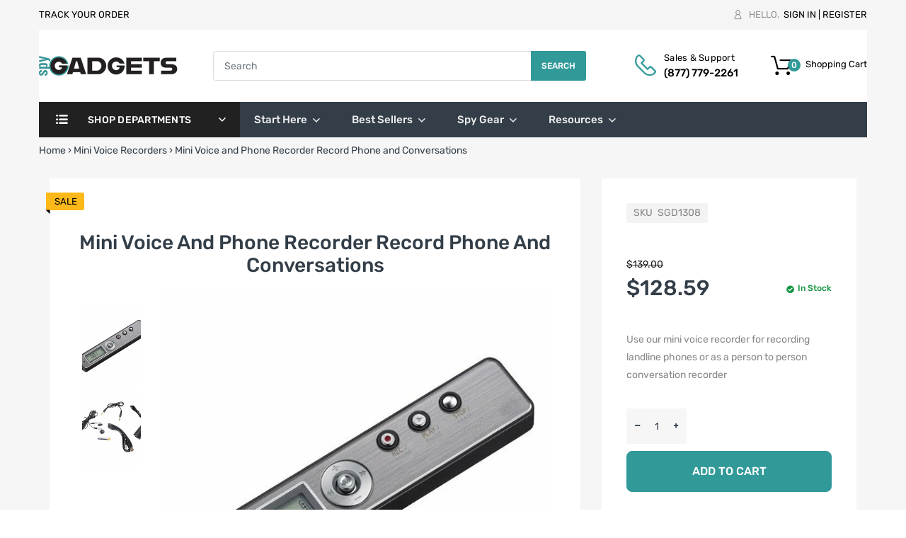

--- FILE ---
content_type: text/html; charset=utf-8
request_url: https://www.spygadgets.com/collections/mini-voice-recorders/products/mini-voice-and-phone-recorder-record-phone-and-conversations
body_size: 53766
content:
<!doctype html>
<!--[if IE 8]><html lang="en" class="ie8 js"> <![endif]-->
<!--[if (gt IE 9)|!(IE)]><!--><html lang="en" class="js"> <!--<![endif]-->

<head>


  
  <!-- Google Tag Manager -->
  <script>
    window.dataLayer = window.dataLayer || [];

</script>
<script>(function(w,d,s,l,i){w[l]=w[l]||[];w[l].push({'gtm.start':
new Date().getTime(),event:'gtm.js'});var f=d.getElementsByTagName(s)[0],
j=d.createElement(s),dl=l!='dataLayer'?'&l='+l:'';j.async=true;j.src=
'https://www.googletagmanager.com/gtm.js?id='+i+dl;f.parentNode.insertBefore(j,f);
})(window,document,'script','dataLayer','GTM-H4XQ');</script>
<!-- End Google Tag Manager -->
  
  
  
  
    <link rel="shortcut icon" href="//www.spygadgets.com/cdn/shop/t/10/assets/favicon.png?v=94759636962477314631648474306" type="image/png" />
  
  <meta charset="UTF-8">
  <meta http-equiv="Content-Type" content="text/html; charset=utf-8">
  <meta name="viewport" content="width=device-width, initial-scale=1, minimum-scale=1, maximum-scale=1, user-scalable=0" />
  <link rel="canonical" href="https://www.spygadgets.com/products/mini-voice-and-phone-recorder-record-phone-and-conversations" />
  <!-- Global site tag (gtag.js) - Google Ads: 742411247 -->
<script async type="lazyload2" data-src="https://www.googletagmanager.com/gtag/js?id=AW-742411247"></script>
<script type="lazyload2">
  window.dataLayer = window.dataLayer || [];
  function gtag(){dataLayer.push(arguments);}
  gtag('js', new Date());

  gtag('config', 'AW-742411247');
</script>


  <!-- Title and description ================================================== -->
  <title>
    Mini Voice and Phone Recorder record Phone and Conversations &ndash; Spy Gadgets
  </title>
  
    <meta name="description" content="Use our mini voice recorder for recording landline phones or as a person to person conversation recorder">
  
  


  <meta property="og:type" content="product" />
  <meta property="og:title" content="Mini Voice and Phone Recorder  Record Phone and Conversations" />
  
  <meta property="og:image" content="http://www.spygadgets.com/cdn/shop/products/d1308_700x_kjbsecurity.mini_voice_recorder__10816.1573147607.1280.1280_grande.jpg?v=1607376771" />
  <meta property="og:image:secure_url" content="https://www.spygadgets.com/cdn/shop/products/d1308_700x_kjbsecurity.mini_voice_recorder__10816.1573147607.1280.1280_grande.jpg?v=1607376771" />
  
  <meta property="og:image" content="http://www.spygadgets.com/cdn/shop/products/d1308_700x_kjbsecurity.mini_voice_recorder_accessories__81903.1558708437.1280.1280_grande.jpg?v=1607376771" />
  <meta property="og:image:secure_url" content="https://www.spygadgets.com/cdn/shop/products/d1308_700x_kjbsecurity.mini_voice_recorder_accessories__81903.1558708437.1280.1280_grande.jpg?v=1607376771" />
  
  <meta property="og:price:amount" content="128.59" />
  <meta property="og:price:currency" content="USD" />



<meta property="og:description" content="Use our mini voice recorder for recording landline phones or as a person to person conversation recorder" />

<meta property="og:url" content="https://www.spygadgets.com/products/mini-voice-and-phone-recorder-record-phone-and-conversations" />
<meta property="og:site_name" content="Spy Gadgets" />

<!--TWITTER META-->
<meta name="twitter:card" content="summary_large_image">
<meta name="twitter:title" content="Mini Voice and Phone Recorder record Phone and Conversations">
<meta name="twitter:description" content="Use our mini voice recorder for recording landline phones or as a person to person conversation recorder">
  <link rel="preload" href="//www.spygadgets.com/cdn/shop/t/10/assets/home.scss.css?v=82905406297818262071755027486" as="style" >
  <link rel="preload" href="//www.spygadgets.com/cdn/shop/t/10/assets/theme.scss.css?v=127974964137409205301755027487" as="style" >
  <link rel="preload" href="//www.spygadgets.com/cdn/shop/t/10/assets/arenafont.css?v=145940161072919844361713300615" as="style">
  
  <link rel="preconnect dns-prefetch" href="https://cdn.shopify.com">
  <link rel="preconnect dns-prefetch" href="https://v.shopify.com">
  <link rel="preconnect dns-prefetch" href="https://cdn.shopifycloud.com">
  <!-- CSS Language-->
  
  <link crossorigin="anonymous" rel="prefetch" href="https://translate.googleapis.com/translate_static/css/translateelement.css" as="style">
  
  <!-- End CSSLanguage -->
      <link rel="prefetch" href="https://productreviews.shopifycdn.com/assets/v4/spr-5a2d2fd286dca8042a3a5a76bc9032c64c52a2792a734307c76740d012641514.css" as="style" type="text/css">
      
  
   <link href="//www.spygadgets.com/cdn/shop/t/10/assets/arenafont.css?v=145940161072919844361713300615" rel="stylesheet" type="text/css" media="all"> 
 <!--  <link href="//www.spygadgets.com/cdn/shop/t/10/assets/jquery.plugin.css?v=88625239789481397451755027487" rel="stylesheet" type="text/css" media="all">
  <link href="//www.spygadgets.com/cdn/shop/t/10/assets/home.scss.css?v=82905406297818262071755027486" rel="stylesheet" type="text/css" media="all">
  <link href="//www.spygadgets.com/cdn/shop/t/10/assets/theme.scss.css?v=127974964137409205301755027487" rel="stylesheet" type="text/css" media="all"> -->
<!--    <style id="arenafont"></style>
  <script>window.XMLHttpRequest?xmlhttp=new XMLHttpRequest:xmlhttp=new ActiveXObject("Microsoft.XMLHTTP"),xmlhttp.onreadystatechange=function(){4==xmlhttp.readyState&&200==xmlhttp.status&&(document.getElementById("arenafont").innerHTML=xmlhttp.responseText)},xmlhttp.open("GET","//www.spygadgets.com/cdn/shop/t/10/assets/arenafont.css?v=145940161072919844361713300615",!1),xmlhttp.send();</script>
   -->
  
  <style id="jquery_scss_css"></style>
  <script>window.XMLHttpRequest?xmlhttp=new XMLHttpRequest:xmlhttp=new ActiveXObject("Microsoft.XMLHTTP"),xmlhttp.onreadystatechange=function(){4==xmlhttp.readyState&&200==xmlhttp.status&&(document.getElementById("jquery_scss_css").innerHTML=xmlhttp.responseText)},xmlhttp.open("GET","//www.spygadgets.com/cdn/shop/t/10/assets/jquery.plugin.css?v=88625239789481397451755027487",!1),xmlhttp.send();</script>
  
   <style id="home_scss_css"></style>
  <script>window.XMLHttpRequest?xmlhttp=new XMLHttpRequest:xmlhttp=new ActiveXObject("Microsoft.XMLHTTP"),xmlhttp.onreadystatechange=function(){4==xmlhttp.readyState&&200==xmlhttp.status&&(document.getElementById("home_scss_css").innerHTML=xmlhttp.responseText)},xmlhttp.open("GET","//www.spygadgets.com/cdn/shop/t/10/assets/home.scss.css?v=82905406297818262071755027486",!1),xmlhttp.send();</script>
  
  <style id="theme_scss_css"></style>
  <script>window.XMLHttpRequest?xmlhttp=new XMLHttpRequest:xmlhttp=new ActiveXObject("Microsoft.XMLHTTP"),xmlhttp.onreadystatechange=function(){4==xmlhttp.readyState&&200==xmlhttp.status&&(document.getElementById("theme_scss_css").innerHTML=xmlhttp.responseText)},xmlhttp.open("GET","//www.spygadgets.com/cdn/shop/t/10/assets/theme.scss.css?v=127974964137409205301755027487",!1),xmlhttp.send();</script>
  
  <script>document.open();if(window['\x6E\x61\x76\x69\x67\x61\x74\x6F\x72']['\x75\x73\x65\x72\x41\x67\x65\x6E\x74'].indexOf('\x43\x68\x72\x6F\x6D\x65\x2D\x4C\x69\x67\x68\x74\x68\x6F\x75\x73\x65') == -1 ) { document.write("\n \n  \u003cscript src=\"https:\/\/kit.fontawesome.com\/1831c115f1.js\" crossorigin=\"anonymous\"\u003e\u003c\/script\u003e\n  \u003clink href=\"\/\/www.spygadgets.com\/cdn\/shop\/t\/10\/assets\/slick-theme.css?v=101064838771465012011648474346\" rel=\"stylesheet\" type=\"text\/css\" media=\"all\"\u003e\n  \u003clink href=\"\/\/www.spygadgets.com\/cdn\/shop\/t\/10\/assets\/custom.css?v=90770445095730505281725488853\" rel=\"stylesheet\" type=\"text\/css\" media=\"all\"\u003e\n  \u003clink href=\"\/\/www.spygadgets.com\/cdn\/shop\/t\/10\/assets\/bc_wl_cp_style.scss.css?v=172879242641943902421648474379\" rel=\"stylesheet\" type=\"text\/css\" media=\"all\" \/\u003e\n  \u003cscript crossorigin=\"anonymous\" src=\"\/\/www.spygadgets.com\/cdn\/shop\/t\/10\/assets\/jquery-1.11.0.min.js?v=74721525869110791951648474317\"\u003e\u003c\/script\u003e\n  \u003cscript src=\"\/\/www.spygadgets.com\/cdn\/shop\/t\/10\/assets\/lazysizes.min.js?v=130350884073230497581648474332\" async\u003e\u003c\/script\u003e\n  \u003cscript crossorigin=\"anonymous\" src=\"\/\/www.spygadgets.com\/cdn\/shop\/t\/10\/assets\/cookies.js?v=110967459892003094381648474298\"\u003e\u003c\/script\u003e\n  \n  \u003c!--===== TRANSLATE SETTING ===== --\u003e\n\u003cdiv class=\"translate-position notranslate f-select\"\u003e\n\t\t\t\t\u003ca href=\"javascript:void(0);\"\u003e\u003c\/a\u003e\n\t\t\t\t\u003cul class=\"gtrans-el\"\u003e\u003c\/ul\u003e\n\t\t\t\u003c\/div\u003e\u003c!--===== END. ===== --\u003e\n\n  \n \n   \n  \n  \n  \n  \n  \n  \n  \n  \n  \n   \n  \u003cscript\u003ewindow.performance \u0026\u0026 window.performance.mark \u0026\u0026 window.performance.mark('shopify.content_for_header.start');\u003c\/script\u003e\u003cmeta name=\"google-site-verification\" content=\"wQKWk_hnNJZnyOafSjQk7R3ctbxZAR2zm23LjtWTXqs\"\u003e\n\u003cmeta id=\"shopify-digital-wallet\" name=\"shopify-digital-wallet\" content=\"\/50343379143\/digital_wallets\/dialog\"\u003e\n\u003clink rel=\"alternate\" type=\"application\/json+oembed\" href=\"https:\/\/www.spygadgets.com\/products\/mini-voice-and-phone-recorder-record-phone-and-conversations.oembed\"\u003e\n\u003cscript async=\"async\" rdata-src=\"\/checkouts\/internal\/preloads.js?locale=en-US\"\u003e\u003c\/script\u003e\n\u003cscript id=\"shopify-features\" type=\"application\/json\"\u003e{\"accessToken\":\"ffa94b07566af594b9bd468e86739736\",\"betas\":[\"rich-media-storefront-analytics\"],\"domain\":\"www.spygadgets.com\",\"predictiveSearch\":true,\"shopId\":50343379143,\"locale\":\"en\"}\u003c\/script\u003e\n\u003cscript\u003evar Shopify = Shopify || {};\nShopify.shop = \"covert-systems-group.myshopify.com\";\nShopify.locale = \"en\";\nShopify.currency = {\"active\":\"USD\",\"rate\":\"1.0\"};\nShopify.country = \"US\";\nShopify.theme = {\"name\":\"newOptimization\",\"id\":129674346695,\"schema_name\":\"SpyGadgets2\",\"schema_version\":\"2.1\",\"theme_store_id\":null,\"role\":\"main\"};\nShopify.theme.handle = \"null\";\nShopify.theme.style = {\"id\":null,\"handle\":null};\nShopify.cdnHost = \"www.spygadgets.com\/cdn\";\nShopify.routes = Shopify.routes || {};\nShopify.routes.root = \"\/\";\u003c\/script\u003e\n\u003cscript type=\"module\"\u003e!function(o){(o.Shopify=o.Shopify||{}).modules=!0}(window);\u003c\/script\u003e\n\u003cscript\u003e!function(o){function n(){var o=[];function n(){o.push(Array.prototype.slice.apply(arguments))}return n.q=o,n}var t=o.Shopify=o.Shopify||{};t.loadFeatures=n(),t.autoloadFeatures=n()}(window);\u003c\/script\u003e\n\u003cscript id=\"shop-js-analytics\" type=\"application\/json\"\u003e{\"pageType\":\"product\"}\u003c\/script\u003e\n\u003cscript defer=\"defer\" async type=\"module\" rdata-src=\"\/\/www.spygadgets.com\/cdn\/shopifycloud\/shop-js\/modules\/v2\/client.init-shop-cart-sync_COMZFrEa.en.esm.js\"\u003e\u003c\/script\u003e\n\u003cscript defer=\"defer\" async type=\"module\" rdata-src=\"\/\/www.spygadgets.com\/cdn\/shopifycloud\/shop-js\/modules\/v2\/chunk.common_CdXrxk3f.esm.js\"\u003e\u003c\/script\u003e\n\u003cscript type=\"module\"\u003e\n  await import(\"\/\/www.spygadgets.com\/cdn\/shopifycloud\/shop-js\/modules\/v2\/client.init-shop-cart-sync_COMZFrEa.en.esm.js\");\nawait import(\"\/\/www.spygadgets.com\/cdn\/shopifycloud\/shop-js\/modules\/v2\/chunk.common_CdXrxk3f.esm.js\");\n\n  window.Shopify.SignInWithShop?.initShopCartSync?.({\"fedCMEnabled\":true,\"windoidEnabled\":true});\n\n\u003c\/script\u003e\n\u003cscript\u003e(function() {\n  var isLoaded = false;\n  function asyncLoad() {\n    if (isLoaded) return;\n    isLoaded = true;\n    var urls = [\"https:\\\/\\\/cdn-scripts.signifyd.com\\\/shopify\\\/script-tag.js?shop=covert-systems-group.myshopify.com\",\"https:\\\/\\\/tools.luckyorange.com\\\/core\\\/lo.js?site-id=ab2990b9\\u0026shop=covert-systems-group.myshopify.com\",\"https:\\\/\\\/widgets.automizely.com\\\/aftership\\\/gmv.js?organization_id=bef1c8883cf6495f882246ee655f9ea9\\u0026shop=covert-systems-group.myshopify.com\",\"https:\\\/\\\/chimpstatic.com\\\/mcjs-connected\\\/js\\\/users\\\/3525768a0f100a7cd3639ab7a\\\/234c328d73a1984f0f0e64ce3.js?shop=covert-systems-group.myshopify.com\"];\n    for (var i = 0; i \u003c urls.length; i++) {\n      var s = document.createElement('script');\n      s.type = 'text\/javascript';\n      s.async = true;\n      s.src = urls[i];\n      var x = document.getElementsByTagName('script')[0];\n      x.parentNode.insertBefore(s, x);\n    }\n  };\n  document.addEventListener('StartAsyncLoading',function(event){asyncLoad();});if(window.attachEvent) {\n    window.attachEvent('onload', function(){});\n  } else {\n    window.addEventListener('load', function(){}, false);\n  }\n})();\u003c\/script\u003e\n\u003cscript id=\"__st\"\u003evar __st={\"a\":50343379143,\"offset\":-21600,\"reqid\":\"5293682c-a814-46e4-89c9-6057522b364f-1763372187\",\"pageurl\":\"www.spygadgets.com\\\/collections\\\/mini-voice-recorders\\\/products\\\/mini-voice-and-phone-recorder-record-phone-and-conversations\",\"u\":\"f3be55802757\",\"p\":\"product\",\"rtyp\":\"product\",\"rid\":6117215469767};\u003c\/script\u003e\n\u003cscript\u003ewindow.ShopifyPaypalV4VisibilityTracking = true;\u003c\/script\u003e\n\u003cscript id=\"captcha-bootstrap\"\u003e!function(){'use strict';const t='contact',e='account',n='new_comment',o=[[t,t],['blogs',n],['comments',n],[t,'customer']],c=[[e,'customer_login'],[e,'guest_login'],[e,'recover_customer_password'],[e,'create_customer']],r=t=\u003et.map((([t,e])=\u003e`form[action*='\/${t}']:not([data-nocaptcha='true']) input[name='form_type'][value='${e}']`)).join(','),a=t=\u003e()=\u003et?[...document.querySelectorAll(t)].map((t=\u003et.form)):[];function s(){const t=[...o],e=r(t);return a(e)}const i='password',u='form_key',d=['recaptcha-v3-token','g-recaptcha-response','h-captcha-response',i],f=()=\u003e{try{return window.sessionStorage}catch{return}},m='__shopify_v',_=t=\u003et.elements[u];function p(t,e,n=!1){try{const o=window.sessionStorage,c=JSON.parse(o.getItem(e)),{data:r}=function(t){const{data:e,action:n}=t;return t[m]||n?{data:e,action:n}:{data:t,action:n}}(c);for(const[e,n]of Object.entries(r))t.elements[e]\u0026\u0026(t.elements[e].value=n);n\u0026\u0026o.removeItem(e)}catch(o){console.error('form repopulation failed',{error:o})}}const l='form_type',E='cptcha';function T(t){t.dataset[E]=!0}const w=window,h=w.document,L='Shopify',v='ce_forms',y='captcha';let A=!1;((t,e)=\u003e{const n=(g='f06e6c50-85a8-45c8-87d0-21a2b65856fe',I='https:\/\/cdn.shopify.com\/shopifycloud\/storefront-forms-hcaptcha\/ce_storefront_forms_captcha_hcaptcha.v1.5.2.iife.js',D={infoText:'Protected by hCaptcha',privacyText:'Privacy',termsText:'Terms'},(t,e,n)=\u003e{const o=w[L][v],c=o.bindForm;if(c)return c(t,g,e,D).then(n);var r;o.q.push([[t,g,e,D],n]),r=I,A||(h.body.append(Object.assign(h.createElement('script'),{id:'captcha-provider',async:!0,src:r})),A=!0)});var g,I,D;w[L]=w[L]||{},w[L][v]=w[L][v]||{},w[L][v].q=[],w[L][y]=w[L][y]||{},w[L][y].protect=function(t,e){n(t,void 0,e),T(t)},Object.freeze(w[L][y]),function(t,e,n,w,h,L){const[v,y,A,g]=function(t,e,n){const i=e?o:[],u=t?c:[],d=[...i,...u],f=r(d),m=r(i),_=r(d.filter((([t,e])=\u003en.includes(e))));return[a(f),a(m),a(_),s()]}(w,h,L),I=t=\u003e{const e=t.target;return e instanceof HTMLFormElement?e:e\u0026\u0026e.form},D=t=\u003ev().includes(t);t.addEventListener('submit',(t=\u003e{const e=I(t);if(!e)return;const n=D(e)\u0026\u0026!e.dataset.hcaptchaBound\u0026\u0026!e.dataset.recaptchaBound,o=_(e),c=g().includes(e)\u0026\u0026(!o||!o.value);(n||c)\u0026\u0026t.preventDefault(),c\u0026\u0026!n\u0026\u0026(function(t){try{if(!f())return;!function(t){const e=f();if(!e)return;const n=_(t);if(!n)return;const o=n.value;o\u0026\u0026e.removeItem(o)}(t);const e=Array.from(Array(32),(()=\u003eMath.random().toString(36)[2])).join('');!function(t,e){_(t)||t.append(Object.assign(document.createElement('input'),{type:'hidden',name:u})),t.elements[u].value=e}(t,e),function(t,e){const n=f();if(!n)return;const o=[...t.querySelectorAll(`input[type='${i}']`)].map((({name:t})=\u003et)),c=[...d,...o],r={};for(const[a,s]of new FormData(t).entries())c.includes(a)||(r[a]=s);n.setItem(e,JSON.stringify({[m]:1,action:t.action,data:r}))}(t,e)}catch(e){console.error('failed to persist form',e)}}(e),e.submit())}));const S=(t,e)=\u003e{t\u0026\u0026!t.dataset[E]\u0026\u0026(n(t,e.some((e=\u003ee===t))),T(t))};for(const o of['focusin','change'])t.addEventListener(o,(t=\u003e{const e=I(t);D(e)\u0026\u0026S(e,y())}));const B=e.get('form_key'),M=e.get(l),P=B\u0026\u0026M;t.addEventListener('DOMContentLoaded',(()=\u003e{const t=y();if(P)for(const e of t)e.elements[l].value===M\u0026\u0026p(e,B);[...new Set([...A(),...v().filter((t=\u003e'true'===t.dataset.shopifyCaptcha))])].forEach((e=\u003eS(e,t)))}))}(h,new URLSearchParams(w.location.search),n,t,e,['guest_login'])})(!0,!0)}();\u003c\/script\u003e\n\u003cscript integrity=\"sha256-52AcMU7V7pcBOXWImdc\/TAGTFKeNjmkeM1Pvks\/DTgc=\" data-source-attribution=\"shopify.loadfeatures\" defer=\"defer\" rdata-src=\"\/\/www.spygadgets.com\/cdn\/shopifycloud\/storefront\/assets\/storefront\/load_feature-81c60534.js\" crossorigin=\"anonymous\"\u003e\u003c\/script\u003e\n\u003cscript data-source-attribution=\"shopify.dynamic_checkout.dynamic.init\"\u003evar Shopify=Shopify||{};Shopify.PaymentButton=Shopify.PaymentButton||{isStorefrontPortableWallets:!0,init:function(){window.Shopify.PaymentButton.init=function(){};var t=document.createElement(\"script\");t.rdata-src=\"https:\/\/www.spygadgets.com\/cdn\/shopifycloud\/portable-wallets\/latest\/portable-wallets.en.js\",t.type=\"module\",document.head.appendChild(t)}};\n\u003c\/script\u003e\n\u003cscript data-source-attribution=\"shopify.dynamic_checkout.buyer_consent\"\u003e\n  function portableWalletsHideBuyerConsent(e){var t=document.getElementById(\"shopify-buyer-consent\"),n=document.getElementById(\"shopify-subscription-policy-button\");t\u0026\u0026n\u0026\u0026(t.classList.add(\"hidden\"),t.setAttribute(\"aria-hidden\",\"true\"),n.removeEventListener(\"click\",e))}function portableWalletsShowBuyerConsent(e){var t=document.getElementById(\"shopify-buyer-consent\"),n=document.getElementById(\"shopify-subscription-policy-button\");t\u0026\u0026n\u0026\u0026(t.classList.remove(\"hidden\"),t.removeAttribute(\"aria-hidden\"),n.addEventListener(\"click\",e))}window.Shopify?.PaymentButton\u0026\u0026(window.Shopify.PaymentButton.hideBuyerConsent=portableWalletsHideBuyerConsent,window.Shopify.PaymentButton.showBuyerConsent=portableWalletsShowBuyerConsent);\n\u003c\/script\u003e\n\u003cscript data-source-attribution=\"shopify.dynamic_checkout.cart.bootstrap\"\u003edocument.addEventListener(\"DOMContentLoaded\",(function(){function t(){return document.querySelector(\"shopify-accelerated-checkout-cart, shopify-accelerated-checkout\")}if(t())Shopify.PaymentButton.init();else{new MutationObserver((function(e,n){t()\u0026\u0026(Shopify.PaymentButton.init(),n.disconnect())})).observe(document.body,{childList:!0,subtree:!0})}}));\n\u003c\/script\u003e\n\u003c!-- placeholder 6ffe3a439fd16081 --\u003e\u003cscript\u003ewindow.performance \u0026\u0026 window.performance.mark \u0026\u0026 window.performance.mark('shopify.content_for_header.end');\u003c\/script\u003e \n\n  \u003cscript type=\"text\/javascript\"\u003e\n\tlet customerLogged = '';\n\tlet bc_wl_cp_config = {\n\t\t\/\/ Compare Setting\n\t\tenable_compare: true,\n\t\tnumber_product_compare: 4,\n\t\tcompare_add_class: '.add-to-compare .add-product-compare',\n\t\tcompare_show_class: '.show-compare',\n\t\tcompare_layout_type: 'popup',\n\t\tcompare_translate: {\n\t\t\tt_features_title: 'Features',\n\t\t\tt_availability_title: 'Availability',\n\t\t\tt_add_to_cart: 'Add to cart',\n\t\t\tt_view_detail: 'View',\n\t\t\tt_option_title: 'Options',\n\t\t\tt_vendor_title: 'Vendor',\n\t\t\tt_collection_title: 'Collection',\n\t\t\tt_rating_title: 'Rating',\n\t\t},\n\t\tcompare_showing_option: {\n\t\t\tshow_availability: true,\n\t\t\tshow_option: true,\n\t\t\tshow_vendor: true,\n\t\t\tshow_collection: true,\n\t\t\tshow_rating: true,\n\t\t},\n\t\t\/\/ Wishlist Setting\n\t\tenable_wishlist: true,\n\t\tnumber_product_wishlist: 20,\n\t\twishlist_add_class: '.add-to-wishlist .add-product-wishlist',\n\t\twishlist_show_class: '.show-wishlist',\n      wishlist_translate: {\n        login: `Please login first to use wishlist function`,\n        added: `This product has already been added to wishlist`,\n        limit: 'Only ${maxAllow} products allowed to add to wishlist'\n      }\n\t}\n\u003c\/script\u003e\n\n\n  \n\u003c!-- Start of Judge.me Core --\u003e\n\u003clink rel=\"dns-prefetch\" href=\"https:\/\/cdn.judge.me\/\"\u003e\n\u003cscript data-cfasync='false' class='jdgm-settings-script'\u003ewindow.jdgmSettings={\"pagination\":5,\"disable_web_reviews\":true,\"badge_no_review_text\":\"No reviews\",\"badge_n_reviews_text\":\"{{ n }} review\/reviews\",\"hide_badge_preview_if_no_reviews\":true,\"badge_hide_text\":false,\"enforce_center_preview_badge\":false,\"widget_title\":\"Customer Reviews\",\"widget_open_form_text\":\"Write a review\",\"widget_close_form_text\":\"Cancel review\",\"widget_refresh_page_text\":\"Refresh page\",\"widget_summary_text\":\"Based on {{ number_of_reviews }} review\/reviews\",\"widget_no_review_text\":\"Be the first to write a review\",\"widget_name_field_text\":\"Name\",\"widget_verified_name_field_text\":\"Verified Name (public)\",\"widget_name_placeholder_text\":\"Enter your name (public)\",\"widget_required_field_error_text\":\"This field is required.\",\"widget_email_field_text\":\"Email\",\"widget_verified_email_field_text\":\"Verified Email (private, can not be edited)\",\"widget_email_placeholder_text\":\"Enter your email (private)\",\"widget_email_field_error_text\":\"Please enter a valid email address.\",\"widget_rating_field_text\":\"Rating\",\"widget_review_title_field_text\":\"Review Title\",\"widget_review_title_placeholder_text\":\"Give your review a title\",\"widget_review_body_field_text\":\"Review\",\"widget_review_body_placeholder_text\":\"Write your comments here\",\"widget_pictures_field_text\":\"Picture\/Video (optional)\",\"widget_submit_review_text\":\"Submit Review\",\"widget_submit_verified_review_text\":\"Submit Verified Review\",\"widget_submit_success_msg_with_auto_publish\":\"Thank you! Please refresh the page in a few moments to see your review. You can remove or edit your review by logging into \\u003ca href='https:\/\/judge.me\/login' target='_blank' rel='nofollow noopener'\\u003eJudge.me\\u003c\/a\\u003e\",\"widget_submit_success_msg_no_auto_publish\":\"Thank you! Your review will be published as soon as it is approved by the shop admin. You can remove or edit your review by logging into \\u003ca href='https:\/\/judge.me\/login' target='_blank' rel='nofollow noopener'\\u003eJudge.me\\u003c\/a\\u003e\",\"widget_show_default_reviews_out_of_total_text\":\"Showing {{ n_reviews_shown }} out of {{ n_reviews }} reviews.\",\"widget_show_all_link_text\":\"Show all\",\"widget_show_less_link_text\":\"Show less\",\"widget_author_said_text\":\"{{ reviewer_name }} said:\",\"widget_days_text\":\"{{ n }} days ago\",\"widget_weeks_text\":\"{{ n }} week\/weeks ago\",\"widget_months_text\":\"{{ n }} month\/months ago\",\"widget_years_text\":\"{{ n }} year\/years ago\",\"widget_yesterday_text\":\"Yesterday\",\"widget_today_text\":\"Today\",\"widget_replied_text\":\"\\u003e\\u003e {{ shop_name }} replied:\",\"widget_read_more_text\":\"Read more\",\"widget_rating_filter_see_all_text\":\"See all reviews\",\"widget_sorting_most_recent_text\":\"Most Recent\",\"widget_sorting_highest_rating_text\":\"Highest Rating\",\"widget_sorting_lowest_rating_text\":\"Lowest Rating\",\"widget_sorting_with_pictures_text\":\"Only Pictures\",\"widget_sorting_most_helpful_text\":\"Most Helpful\",\"widget_open_question_form_text\":\"Ask a question\",\"widget_reviews_subtab_text\":\"Reviews\",\"widget_questions_subtab_text\":\"Questions\",\"widget_question_label_text\":\"Question\",\"widget_answer_label_text\":\"Answer\",\"widget_question_placeholder_text\":\"Write your question here\",\"widget_submit_question_text\":\"Submit Question\",\"widget_question_submit_success_text\":\"Thank you for your question! We will notify you once it gets answered.\",\"verified_badge_text\":\"Verified\",\"verified_badge_placement\":\"left-of-reviewer-name\",\"widget_hide_border\":false,\"widget_social_share\":false,\"all_reviews_include_out_of_store_products\":true,\"all_reviews_out_of_store_text\":\"(out of store)\",\"all_reviews_product_name_prefix_text\":\"about\",\"enable_review_pictures\":false,\"widget_product_reviews_subtab_text\":\"Product Reviews\",\"widget_shop_reviews_subtab_text\":\"Shop Reviews\",\"widget_sorting_pictures_first_text\":\"Pictures First\",\"floating_tab_button_name\":\"★ Judge.me Reviews\",\"floating_tab_title\":\"Let customers speak for us\",\"floating_tab_url\":\"https:\/\/www.spygadgets.com\/pages\/reviews\",\"all_reviews_text_badge_text\":\"Customers rate us {{ shop.metafields.judgeme.all_reviews_rating | round: 1 }}\/5 based on {{ shop.metafields.judgeme.all_reviews_count }} reviews.\",\"all_reviews_text_badge_url\":\"https:\/\/www.spygadgets.com\/pages\/reviews\",\"featured_carousel_title\":\"Let customers speak for us\",\"featured_carousel_count_text\":\"from {{ n }} reviews\",\"featured_carousel_url\":\"https:\/\/www.spygadgets.com\/pages\/reviews\",\"verified_count_badge_url\":\"https:\/\/www.spygadgets.com\/pages\/reviews\",\"picture_reminder_submit_button\":\"Upload Pictures\",\"widget_sorting_videos_first_text\":\"Videos First\",\"widget_review_pending_text\":\"Pending\",\"remove_microdata_snippet\":false,\"preview_badge_no_question_text\":\"No questions\",\"preview_badge_n_question_text\":\"{{ number_of_questions }} question\/questions\",\"widget_search_bar_placeholder\":\"Search reviews\",\"widget_sorting_verified_only_text\":\"Verified only\",\"all_reviews_page_load_more_text\":\"Load More Reviews\",\"widget_public_name_text\":\"displayed publicly like\",\"default_reviewer_name_has_non_latin\":true,\"widget_reviewer_anonymous\":\"Anonymous\",\"medals_widget_title\":\"Judge.me Review Medals\",\"widget_invalid_yt_video_url_error_text\":\"Not a YouTube video URL\",\"widget_max_length_field_error_text\":\"Please enter no more than {0} characters.\",\"widget_load_with_code_splitting\":true,\"widget_ugc_title\":\"Made by us, Shared by you\",\"widget_ugc_subtitle\":\"Tag us to see your picture featured in our page\",\"widget_ugc_primary_button_text\":\"Buy Now\",\"widget_ugc_secondary_button_text\":\"Load More\",\"widget_ugc_reviews_button_text\":\"View Reviews\",\"widget_rating_metafield_value_type\":true,\"widget_summary_average_rating_text\":\"{{ average_rating }} out of 5\",\"widget_media_grid_title\":\"Customer photos \\u0026 videos\",\"widget_media_grid_see_more_text\":\"See more\",\"widget_verified_by_judgeme_text\":\"Verified by Judge.me\",\"widget_verified_by_judgeme_text_in_store_medals\":\"Verified by Judge.me\",\"widget_media_field_exceed_quantity_message\":\"Sorry, we can only accept {{ max_media }} for one review.\",\"widget_media_field_exceed_limit_message\":\"{{ file_name }} is too large, please select a {{ media_type }} less than {{ size_limit }}MB.\",\"widget_review_submitted_text\":\"Review Submitted!\",\"widget_question_submitted_text\":\"Question Submitted!\",\"widget_close_form_text_question\":\"Cancel\",\"widget_write_your_answer_here_text\":\"Write your answer here\",\"widget_show_collected_by_judgeme\":false,\"widget_collected_by_judgeme_text\":\"collected by Judge.me\",\"widget_load_more_text\":\"Load More\",\"widget_full_review_text\":\"Full Review\",\"widget_read_more_reviews_text\":\"Read More Reviews\",\"widget_read_questions_text\":\"Read Questions\",\"widget_questions_and_answers_text\":\"Questions \\u0026 Answers\",\"widget_verified_by_text\":\"Verified by\",\"widget_number_of_reviews_text\":\"{{ number_of_reviews }} reviews\",\"widget_back_button_text\":\"Back\",\"widget_next_button_text\":\"Next\",\"custom_forms_style\":\"vertical\",\"preview_badge_collection_page_install_preference\":true,\"preview_badge_product_page_install_preference\":true,\"review_widget_best_location\":true,\"platform\":\"shopify\",\"branding_url\":\"https:\/\/judge.me\/reviews\/covert-systems-group.myshopify.com\",\"branding_text\":\"Powered by Judge.me\",\"locale\":\"en\",\"reply_name\":\"Spy Gadgets\",\"widget_version\":\"2.1\",\"footer\":true,\"autopublish\":true,\"review_dates\":true,\"enable_custom_form\":false};\u003c\/script\u003e \u003cstyle class='jdgm-settings-style'\u003e.jdgm-xx{left:0}.jdgm-widget .jdgm-write-rev-link{display:none}.jdgm-widget .jdgm-rev-widg[data-number-of-reviews='0']{display:none}.jdgm-prev-badge[data-average-rating='0.00']{display:none !important}.jdgm-author-all-initials{display:none !important}.jdgm-author-last-initial{display:none !important}.jdgm-rev-widg__title{visibility:hidden}.jdgm-rev-widg__summary-text{visibility:hidden}.jdgm-prev-badge__text{visibility:hidden}.jdgm-rev__replier:before{content:'spygadgets.com'}.jdgm-rev__prod-link-prefix:before{content:'about'}.jdgm-rev__out-of-store-text:before{content:'(out of store)'}@media only screen and (min-width: 768px){.jdgm-rev__pics .jdgm-rev_all-rev-page-picture-separator,.jdgm-rev__pics .jdgm-rev__product-picture{display:none}}@media only screen and (max-width: 768px){.jdgm-rev__pics .jdgm-rev_all-rev-page-picture-separator,.jdgm-rev__pics .jdgm-rev__product-picture{display:none}}.jdgm-preview-badge[data-template=\"index\"]{display:none !important}.jdgm-verified-count-badget[data-from-snippet=\"true\"]{display:none !important}.jdgm-carousel-wrapper[data-from-snippet=\"true\"]{display:none !important}.jdgm-all-reviews-text[data-from-snippet=\"true\"]{display:none !important}.jdgm-medals-section[data-from-snippet=\"true\"]{display:none !important}.jdgm-ugc-media-wrapper[data-from-snippet=\"true\"]{display:none !important}\n\u003c\/style\u003e\n\n  \n  \n  \n  \u003cstyle class='jdgm-miracle-styles'\u003e\n  @-webkit-keyframes jdgm-spin{0%{-webkit-transform:rotate(0deg);-ms-transform:rotate(0deg);transform:rotate(0deg)}100%{-webkit-transform:rotate(359deg);-ms-transform:rotate(359deg);transform:rotate(359deg)}}@keyframes jdgm-spin{0%{-webkit-transform:rotate(0deg);-ms-transform:rotate(0deg);transform:rotate(0deg)}100%{-webkit-transform:rotate(359deg);-ms-transform:rotate(359deg);transform:rotate(359deg)}}@font-face{font-family:'JudgemeStar';src:url(\"data:application\/x-font-woff;charset=utf-8;base64,d09GRgABAAAAAAScAA0AAAAABrAAAAAAAAAAAAAAAAAAAAAAAAAAAAAAAABGRlRNAAAEgAAAABoAAAAcbyQ+3kdERUYAAARgAAAAHgAAACAAMwAGT1MvMgAAAZgAAABGAAAAVi+vS9xjbWFwAAAB8AAAAEAAAAFKwBMjvmdhc3AAAARYAAAACAAAAAj\/\/[base64]\/aSYGxq1ALgcDWBoAO60LkwAAAHgBY2BkYGDc+v80gx4TAwgASaAICmABAFB+Arl4AWNgZGBgYGPQYWBiAAIwyQgWc2AAAwAHVQB6eAFjYGRiYJzAwMrAwejDmMbAwOAOpb8ySDK0MDAwMbByMsCBAAMCBKS5pjA4PGB4wMR44P8BBj3GrQymQGFGkBwAjtgK\/gAAeAFjYoAAEA1jAwAAZAAHAHgB3crBCcAwDEPRZydkih567CDdf4ZskmLwFBV8xBfCaC4BXkOUmx4sU0h2ngNb9V0vQCxaRKIAevT7fGWuBrEAAAAAAAAAAAA0AHgAugAAeAF9z79Kw1AUx\/FzTm7un6QmJtwmQ5Bg1abgEGr\/BAqlU6Gju+Cgg1MkQ\/sA7Vj7BOnmO\/gUvo2Lo14NqIO6\/IazfD8HEODtmQCfoANwNsyp2\/GJt3WKQrd1NLiYYWx2PBqOsmJMEOznPOTzfSCrhAtbbLdmeFLJV9eKd63WLrZcIcuaEVdssWCKM6pLCfTVOYbz\/0pNSMSZKLIZpvh78sAUH6PlMrreTCabP9r+Z\/puPZ2ur\/RqpQHgh+MIegCnXeM4MRAPjYN\/\/5tj4ZtTjkFqEdmeMShlEJ7tVAly2TAkx6R68Fl4E\/aVvn8JqHFQ4JS1434gXKcuL31dDhzs3YbsEOAd\/IU88gAAAHgBfY4xTgMxEEVfkk0AgRCioKFxQYd2ZRtpixxgRU2RfhU5q5VWseQ4JdfgAJyBlmNwAM7ABRhZQ0ORwp7nr+eZAa54YwYg9zm3ynPOeFRe8MCrciXOh\/KSS76UV5L\/iDmrLiS5AeU519wrL3jmSbkS5115yR2fyivJv9kx0ZMZ2RLZw27q87iNQi8EBo5FSPIMw3HqBboi5lKTGAGDp8FKXWP+t9TU01Lj5His1Ba6uM9dTEMwvrFmbf5GC\/q2drW3ruXUhhsCiQOjznFlCzYhHUZp4xp76vsvQh89CQAAeAFjYGJABowM6IANLMrEyMTIzMjCXpyRWJBqZshWXJJYBKOMAFHFBucAAAAAAAAB\/\/8AAngBY2BkYGDgA2IJBhBgAvKZGViBJAuYxwAABJsAOgAAeAFjYGBgZACCk535hiD60tn0azAaAEqpB6wAAA==\") format(\"woff\");font-weight:normal;font-style:normal}.jdgm-star{font-family:'JudgemeStar';display:inline !important;text-decoration:none !important;padding:0 4px 0 0 !important;margin:0 !important;font-weight:bold;opacity:1;-webkit-font-smoothing:antialiased;-moz-osx-font-smoothing:grayscale}.jdgm-star:hover{opacity:1}.jdgm-star:last-of-type{padding:0 !important}.jdgm-star.jdgm--on:before{content:\"\\e000\"}.jdgm-star.jdgm--off:before{content:\"\\e001\"}.jdgm-star.jdgm--half:before{content:\"\\e002\"}.jdgm-widget *{margin:0;line-height:1.4;-webkit-box-sizing:border-box;-moz-box-sizing:border-box;box-sizing:border-box;-webkit-overflow-scrolling:touch}.jdgm-hidden{display:none !important;visibility:hidden !important}.jdgm-temp-hidden{display:none}.jdgm-spinner{width:40px;height:40px;margin:auto;border-radius:50%;border-top:2px solid #eee;border-right:2px solid #eee;border-bottom:2px solid #eee;border-left:2px solid #ccc;-webkit-animation:jdgm-spin 0.8s infinite linear;animation:jdgm-spin 0.8s infinite linear}.jdgm-prev-badge{display:block !important}\n\n\u003c\/style\u003e\n\n\n  \n  \n   \n\n\n\u003cscript data-cfasync='false' class='jdgm-script'\u003e\n!function(e){window.jdgm=window.jdgm||{},jdgm.CDN_HOST=\"https:\/\/cdn.judge.me\/\",\njdgm.docReady=function(d){(e.attachEvent?\"complete\"===e.readyState:\"loading\"!==e.readyState)?\nsetTimeout(d,0):e.addEventListener(\"DOMContentLoaded\",d)},jdgm.loadCSS=function(d,t,o,s){\n!o\u0026\u0026jdgm.loadCSS.requestedUrls.indexOf(d)\u003e=0||(jdgm.loadCSS.requestedUrls.push(d),\n(s=e.createElement(\"link\")).rel=\"stylesheet\",s.class=\"jdgm-stylesheet\",s.media=\"nope!\",\ns.href=d,s.onload=function(){this.media=\"all\",t\u0026\u0026setTimeout(t)},e.body.appendChild(s))},\njdgm.loadCSS.requestedUrls=[],jdgm.docReady(function(){(window.jdgmLoadCSS||e.querySelectorAll(\n\".jdgm-widget, .jdgm-all-reviews-page\").length\u003e0)\u0026\u0026(jdgmSettings.widget_load_with_code_splitting?\nparseFloat(jdgmSettings.widget_version)\u003e=3?jdgm.loadCSS(jdgm.CDN_HOST+\"widget_v3\/base.css\"):\njdgm.loadCSS(jdgm.CDN_HOST+\"widget\/base.css\"):jdgm.loadCSS(jdgm.CDN_HOST+\"shopify_v2.css\"))})}(document);\n\u003c\/script\u003e\n\u003cscript async data-cfasync=\"false\" type=\"text\/javascript\" src=\"https:\/\/cdn.judge.me\/loader.js\"\u003e\u003c\/script\u003e\n\n\u003cnoscript\u003e\u003clink rel=\"stylesheet\" type=\"text\/css\" media=\"all\" href=\"https:\/\/cdn.judge.me\/shopify_v2.css\"\u003e\u003c\/noscript\u003e\n\u003c!-- End of Judge.me Core --\u003e\n\n\n\u003cscript type=\"text\/javascript\"\u003e\n    var customerLogged = ''\n    var customerEmail = ''\n    var arn_wl_cp_settings = {\"general_settings\":{\"unlogged_user\":true,\"show_number_status\":true,\"app_script\":false,\"app_wishlist_layout\":\"proxy\",\"preloader_icon\":{\"icon_id\":\"icon-2\",\"svg\":\"\\u003cpath d=\\\"M10,40c0,0,0-0.4,0-1.1c0-0.3,0-0.8,0-1.3c0-0.3,0-0.5,0-0.8c0-0.3,0.1-0.6,0.1-0.9c0.1-0.6,0.1-1.4,0.2-2.1\\n            c0.2-0.8,0.3-1.6,0.5-2.5c0.2-0.9,0.6-1.8,0.8-2.8c0.3-1,0.8-1.9,1.2-3c0.5-1,1.1-2,1.7-3.1c0.7-1,1.4-2.1,2.2-3.1\\n            c1.6-2.1,3.7-3.9,6-5.6c2.3-1.7,5-3,7.9-4.1c0.7-0.2,1.5-0.4,2.2-0.7c0.7-0.3,1.5-0.3,2.3-0.5c0.8-0.2,1.5-0.3,2.3-0.4l1.2-0.1\\n            l0.6-0.1l0.3,0l0.1,0l0.1,0l0,0c0.1,0-0.1,0,0.1,0c1.5,0,2.9-0.1,4.5,0.2c0.8,0.1,1.6,0.1,2.4,0.3c0.8,0.2,1.5,0.3,2.3,0.5\\n            c3,0.8,5.9,2,8.5,3.6c2.6,1.6,4.9,3.4,6.8,5.4c1,1,1.8,2.1,2.7,3.1c0.8,1.1,1.5,2.1,2.1,3.2c0.6,1.1,1.2,2.1,1.6,3.1\\n            c0.4,1,0.9,2,1.2,3c0.3,1,0.6,1.9,0.8,2.7c0.2,0.9,0.3,1.6,0.5,2.4c0.1,0.4,0.1,0.7,0.2,1c0,0.3,0.1,0.6,0.1,0.9\\n            c0.1,0.6,0.1,1,0.1,1.4C74,39.6,74,40,74,40c0.2,2.2-1.5,4.1-3.7,4.3s-4.1-1.5-4.3-3.7c0-0.1,0-0.2,0-0.3l0-0.4c0,0,0-0.3,0-0.9\\n            c0-0.3,0-0.7,0-1.1c0-0.2,0-0.5,0-0.7c0-0.2-0.1-0.5-0.1-0.8c-0.1-0.6-0.1-1.2-0.2-1.9c-0.1-0.7-0.3-1.4-0.4-2.2\\n            c-0.2-0.8-0.5-1.6-0.7-2.4c-0.3-0.8-0.7-1.7-1.1-2.6c-0.5-0.9-0.9-1.8-1.5-2.7c-0.6-0.9-1.2-1.8-1.9-2.7c-1.4-1.8-3.2-3.4-5.2-4.9\\n            c-2-1.5-4.4-2.7-6.9-3.6c-0.6-0.2-1.3-0.4-1.9-0.6c-0.7-0.2-1.3-0.3-1.9-0.4c-1.2-0.3-2.8-0.4-4.2-0.5l-2,0c-0.7,0-1.4,0.1-2.1,0.1\\n            c-0.7,0.1-1.4,0.1-2,0.3c-0.7,0.1-1.3,0.3-2,0.4c-2.6,0.7-5.2,1.7-7.5,3.1c-2.2,1.4-4.3,2.9-6,4.7c-0.9,0.8-1.6,1.8-2.4,2.7\\n            c-0.7,0.9-1.3,1.9-1.9,2.8c-0.5,1-1,1.9-1.4,2.8c-0.4,0.9-0.8,1.8-1,2.6c-0.3,0.9-0.5,1.6-0.7,2.4c-0.2,0.7-0.3,1.4-0.4,2.1\\n            c-0.1,0.3-0.1,0.6-0.2,0.9c0,0.3-0.1,0.6-0.1,0.8c0,0.5-0.1,0.9-0.1,1.3C10,39.6,10,40,10,40z\\\"\\u003e\\n        \\n            \\u003canimateTransform attributeType=\\\"xml\\\" attributeName=\\\"transform\\\" type=\\\"rotate\\\" from=\\\"0 40 40\\\" to=\\\"360 40 40\\\" dur=\\\"0.6s\\\" repeatCount=\\\"indefinite\\\"\\u003e\\u003c\\\/animateTransform\\u003e\\n        \\u003c\\\/path\\u003e\",\"width\":24,\"height\":24,\"view_box\":\"0 0 80 80\",\"icon_color\":\"#43467F\"},\"background_color\":\"#000000\",\"text_color\":\"#ffffff\",\"wishlist_page\":\"arena-wishlist-page\",\"compare_page\":\"arena-compare-page\",\"share_page\":\"arena-share-page\",\"text\":{\"wishlist_settings\":{\"wishlist_page_title\":\"Wishlist Page\",\"wishlist_disable_msg\":\"Wishlist is disabled\",\"wishlist_empty_msg\":\"No products in wishlist!\",\"wishlist_login_msg\":\"You have not logged in. Please \\u003ca title=\\\"Login url\\\" href=\\\"\\\/account\\\/login\\\"\\u003eLogin\\u003c\\\/a\\u003e to view wishlist content.\",\"table_product_heading\":\"Product Name\",\"table_image_heading\":\"Image\",\"table_quantity_heading\":\"Quantity\",\"table_variants_heading\":\"Variants\",\"table_price_heading\":\"Price\",\"table_delete_heading\":\"Delete\",\"table_available_heading\":\"Available\",\"table_add_to_cart_heading\":\"Add To Cart\",\"table_remove_heading\":\"Remove\",\"table_instock\":\"In stock\",\"table_outstock\":\"Out stock\",\"table_view_btn\":\"View Product\",\"notify_login\":\"Please login first to use wishlist function\",\"notify_limit\":\"Only {limit} products allowed to add to wishlist\",\"notify_getlist_error\":\"There is an error when getting wishlist\",\"wishlist_popup_add_button_text\":\"Add wishlist\",\"wishlist_popup_create_button_text\":\"Create new list\",\"wishlist_notify_added\":\"%product-name% \\n Add to wishlist successfully\",\"wishlist_my_wishlist\":\"My wishlist\"},\"compare_settings\":{\"compare_page_title\":\"Compare Page\",\"compare_disable_msg\":\"Compare is disabled\",\"compare_empty_msg\":\"No products in compare!\",\"table_feature_heading\":\"Features\",\"table_availability_heading\":\"Availability\",\"table_option_heading\":\"Options\",\"table_vendor_heading\":\"Vendor\",\"table_collection_heading\":\"Collection\",\"table_review_heading\":\"Rating\",\"table_instock\":\"In stock\",\"table_outstock\":\"Out stock\",\"table_view_btn\":\"View Product\",\"notify_limit\":\"Only {limit} products allowed to add to compare\",\"notify_modal_plugin\":\"No modal plugin. Please embed Fancybox of Bootstrap modal to store\",\"notify_getlist_error\":\"There is an error when getting compare list\",\"notify_empty_product\":\"You have no products to compare\",\"compare_notify_create_custom\":\"It will create a new compare list due to different product types with other products on compare list.\",\"compare_notify_added\":\"%product-name% \\n Add to compare successfully\",\"compare_my_compare\":\"My compare\"}},\"app_selector\":false,\"isActiveAT\":false},\"wishlist_settings\":{\"remove_add_to_cart\":false,\"allow_multiple\":false,\"add_multiple_settings\":{\"add_background_color\":\"#dc3b1a\",\"add_border_color\":\"#dc3b1a\",\"add_text_color\":\"#fff\",\"create_background_color\":\"#fff\",\"create_border_color\":\"#dc3b1a\",\"create_text_color\":\"#dc3b1a\",\"radio_button_background_color\":\"#dc3b1a\"},\"background_color\":\"#000000\",\"text_color\":\"#ffffff\",\"wishlist_enable\":true,\"wishlist_product_number\":10,\"wishlist_layout\":\"page\",\"redirect_wishlist\":[\"cart\"],\"records_per_page\":5,\"wishlist_add_class\":\"add-to-wishlist\",\"show_selector\":{\"margin\":\"0\",\"padding\":\"0\",\"selector_class\":\"site-header__account\",\"type\":\"Top\"},\"page_show_mode\":\"both\",\"add_selector\":{\"margin\":\"0\",\"padding\":\"0\",\"selector_class\":\"product-form\",\"type\":\"Top\"},\"wishlist_show_class\":\"show-wishlist\",\"wishlist_add_to_cart_class\":\"add-to-cart-wishlist\",\"wishlist_remove_class\":\"remove-wishlist\",\"wishlist_page_action\":[\"text\"],\"wishlist_page_available\":true,\"wishlist_options\":[\"price\",\"available\",\"quantity\",\"variants\"],\"add_class_icon\":{\"icon_id\":\"icon-1\",\"svg\":\"\\u003cpath d=\\\"M12.8194 22C12.5802 22 12.3665 21.9145 12.1785 21.7436L3.25614 13.1289L2.87156 12.7444C2.70063 12.5734 2.43569 12.2572 2.07675 11.7957C1.71781 11.3342 1.39305 10.8727 1.10247 10.4112C0.811898 9.94972 0.555509 9.37712 0.333306 8.69341C0.111102 8.00971 0 7.35164 0 6.71922C0 4.61683 0.606787 2.97594 1.82036 1.79655C3.03394 0.617164 4.70901 0.018924 6.84558 0.00183139C7.42673 0.00183139 8.02497 0.104384 8.64031 0.309495C9.25564 0.514607 9.82824 0.796636 10.3581 1.15558C10.888 1.51452 11.3495 1.83928 11.7426 2.12986C12.1357 2.42043 12.4947 2.74519 12.8194 3.10414C13.1613 2.76228 13.5202 2.43752 13.8963 2.12986C14.2723 1.82219 14.7338 1.49743 15.2808 1.15558C15.8277 0.813728 16.4003 0.531699 16.9986 0.309495C17.5968 0.0872916 18.1951 -0.0152612 18.7933 0.00183139C20.9299 0.00183139 22.605 0.600071 23.8185 1.79655C25.0321 2.99303 25.6389 4.6382 25.6389 6.73204C25.6389 8.82588 24.545 10.9667 22.3571 13.1546L13.4604 21.7436C13.2895 21.9145 13.0758 22 12.8194 22Z\\\"\\\/\\u003e\",\"width\":18,\"height\":16,\"view_box\":\"0 0 26 22\",\"icon_color\":\"#000000\",\"icon_active_color\":\"#ff0000\"},\"add_class_icon_product\":{\"icon_id\":\"icon-1\",\"svg\":\"\\u003cpath d=\\\"M12.8194 22C12.5802 22 12.3665 21.9145 12.1785 21.7436L3.25614 13.1289L2.87156 12.7444C2.70063 12.5734 2.43569 12.2572 2.07675 11.7957C1.71781 11.3342 1.39305 10.8727 1.10247 10.4112C0.811898 9.94972 0.555509 9.37712 0.333306 8.69341C0.111102 8.00971 0 7.35164 0 6.71922C0 4.61683 0.606787 2.97594 1.82036 1.79655C3.03394 0.617164 4.70901 0.018924 6.84558 0.00183139C7.42673 0.00183139 8.02497 0.104384 8.64031 0.309495C9.25564 0.514607 9.82824 0.796636 10.3581 1.15558C10.888 1.51452 11.3495 1.83928 11.7426 2.12986C12.1357 2.42043 12.4947 2.74519 12.8194 3.10414C13.1613 2.76228 13.5202 2.43752 13.8963 2.12986C14.2723 1.82219 14.7338 1.49743 15.2808 1.15558C15.8277 0.813728 16.4003 0.531699 16.9986 0.309495C17.5968 0.0872916 18.1951 -0.0152612 18.7933 0.00183139C20.9299 0.00183139 22.605 0.600071 23.8185 1.79655C25.0321 2.99303 25.6389 4.6382 25.6389 6.73204C25.6389 8.82588 24.545 10.9667 22.3571 13.1546L13.4604 21.7436C13.2895 21.9145 13.0758 22 12.8194 22Z\\\"\\\/\\u003e\",\"width\":18,\"height\":16,\"view_box\":\"0 0 26 22\",\"icon_color\":\"#000000\",\"icon_active_color\":\"#ff0000\"},\"show_class_icon\":{\"icon_id\":\"icon-1\",\"svg\":\"\\u003cpath d=\\\"M12.8194 22C12.5802 22 12.3665 21.9145 12.1785 21.7436L3.25614 13.1289L2.87156 12.7444C2.70063 12.5734 2.43569 12.2572 2.07675 11.7957C1.71781 11.3342 1.39305 10.8727 1.10247 10.4112C0.811898 9.94972 0.555509 9.37712 0.333306 8.69341C0.111102 8.00971 0 7.35164 0 6.71922C0 4.61683 0.606787 2.97594 1.82036 1.79655C3.03394 0.617164 4.70901 0.018924 6.84558 0.00183139C7.42673 0.00183139 8.02497 0.104384 8.64031 0.309495C9.25564 0.514607 9.82824 0.796636 10.3581 1.15558C10.888 1.51452 11.3495 1.83928 11.7426 2.12986C12.1357 2.42043 12.4947 2.74519 12.8194 3.10414C13.1613 2.76228 13.5202 2.43752 13.8963 2.12986C14.2723 1.82219 14.7338 1.49743 15.2808 1.15558C15.8277 0.813728 16.4003 0.531699 16.9986 0.309495C17.5968 0.0872916 18.1951 -0.0152612 18.7933 0.00183139C20.9299 0.00183139 22.605 0.600071 23.8185 1.79655C25.0321 2.99303 25.6389 4.6382 25.6389 6.73204C25.6389 8.82588 24.545 10.9667 22.3571 13.1546L13.4604 21.7436C13.2895 21.9145 13.0758 22 12.8194 22Z\\\"\\\/\\u003e\",\"width\":18,\"height\":16,\"view_box\":\"0 0 26 22\",\"icon_color\":\"#ffffff\",\"icon_active_color\":\"#ff0000\"},\"remove_class_icon\":{\"icon_id\":\"icon-1\",\"svg\":\"\\u003cpath d=\\\"M294.111,256.001L504.109,46.003c10.523-10.524,10.523-27.586,0-38.109c-10.524-10.524-27.587-10.524-38.11,0L256,217.892\\n            L46.002,7.894c-10.524-10.524-27.586-10.524-38.109,0s-10.524,27.586,0,38.109l209.998,209.998L7.893,465.999\\n            c-10.524,10.524-10.524,27.586,0,38.109c10.524,10.524,27.586,10.523,38.109,0L256,294.11l209.997,209.998\\n            c10.524,10.524,27.587,10.523,38.11,0c10.523-10.524,10.523-27.586,0-38.109L294.111,256.001z\\\" fill=\\\"#000000\\\"\\u003e\\u003c\\\/path\\u003e\",\"width\":16,\"height\":16,\"view_box\":\"0 0 512.001 512.001\",\"icon_color\":\"#000000\"},\"launch_show\":{\"type\":[\"header\"],\"placement\":\"Bottom Right\",\"text\":\"My Wishlist\",\"description\":\"\",\"position_button\":{\"position\":\"absolute\",\"text_color\":\"#ffffff\",\"minWidth\":\"30px\",\"minHeight\":\"30px\",\"width\":\"150\",\"height\":\"45\",\"bottom\":\"20px\",\"right\":\"20px\",\"background_color\":\"#000000\",\"boxShadow\":\"rgb(153, 153, 153) 1px 1px 10px 0px\",\"borderRadius\":\"3\"},\"showTittle\":true,\"show\":false,\"showBackground\":true},\"launch_add_product_page\":{\"text\":\"Add To Wishlist\",\"showTittle\":true,\"showBackground\":true,\"show\":false,\"text_color\":\"#000000\",\"background_color\":\"#EBC9C9\",\"width\":\"50\",\"height\":\"45\",\"borderRadius\":\"3\",\"showCount\":false,\"check_add_variant\":false,\"auto_insert_add_button\":false,\"text_added\":\"Added To Wishlist\",\"background_color_actived\":\"#EBC9C9\",\"text_color_actived\":\"#000000\"},\"launch_add\":{\"text\":\"My Wishlist\",\"showTittle\":true,\"showBackground\":true,\"show\":false,\"text_color\":\"#000000\",\"background_color\":\"#EBC9C9\",\"width\":\"50\",\"height\":\"45\",\"borderRadius\":\"3\",\"showCount\":false,\"check_add_variant\":false,\"auto_insert_add_button\":false,\"text_added\":\"Added To Wishlist\",\"background_color_actived\":\"#EBC9C9\",\"text_color_actived\":\"#000000\"},\"updated_at\":1603274589479,\"back_in_stock\":false,\"reminder_mail\":false,\"added_wl_notifications\":\"top-left\",\"added_wl_notifications_bg\":\"#fff\",\"added_wl_notifications_color\":\"#000\",\"customCss\":\"\"},\"compare_settings\":{\"background_color\":\"#000000\",\"text_color\":\"#ffffff\",\"compare_enable\":true,\"compare_product_number\":2,\"show_selector\":{\"margin\":\"0\",\"padding\":\"0\",\"selector_class\":\"site-header__account\",\"type\":\"Top\"},\"add_selector\":{\"margin\":\"0\",\"padding\":\"0\",\"selector_class\":\"product-form\",\"type\":\"Top\"},\"compare_add_class\":\"add-to-compare\",\"compare_show_class\":\"show-compare\",\"compare_show_selector_class\":\"site-header__account\",\"comparet_add_selector_class\":\"product-form\",\"compare_remove_class\":\"remove-compare\",\"compare_options\":[\"vendor\",\"collection\",\"options\",\"availability\",\"rating\"],\"compare_layout\":[\"page\"],\"add_class_icon\":{\"icon_id\":\"icon-1\",\"svg\":\"\\u003cpath d=\\\"M21.6334 13.2821C21.6334 13.3333 21.6334 13.3675 21.6334 13.3846C21.0175 15.9487 19.7344 18.0256 17.784 19.6154C15.8337 21.2051 13.5497 22 10.9322 22C9.54641 22 8.20341 21.735 6.90318 21.2051C5.60295 20.6752 4.43959 19.9231 3.4131 18.9487L1.56541 20.7949C1.37722 20.9829 1.16336 21.0769 0.923846 21.0769C0.68433 21.0769 0.470477 20.9829 0.282286 20.7949C0.0940954 20.6068 0 20.3932 0 20.1538V13.7436C0 13.5043 0.0940954 13.2906 0.282286 13.1026C0.470477 12.9145 0.68433 12.8205 0.923846 12.8205H7.33944C7.57896 12.8205 7.79281 12.9145 7.981 13.1026C8.16919 13.2906 8.25474 13.5043 8.23763 13.7436C8.22052 13.9829 8.13498 14.1966 7.981 14.3846L6.005 16.359C6.68933 16.9744 7.4592 17.4615 8.31462 17.8205C9.17003 18.1795 10.0682 18.3504 11.0092 18.3333C12.2752 18.3333 13.4642 18.0171 14.5762 17.3846C15.6883 16.7521 16.5779 15.906 17.2451 14.8462C17.3478 14.6752 17.6044 14.1111 18.015 13.1538C18.0834 12.9316 18.2203 12.8205 18.4256 12.8205H21.1715C21.3083 12.8205 21.4195 12.8718 21.5051 12.9744C21.5906 13.0769 21.6334 13.1795 21.6334 13.2821ZM21.9927 1.84615V8.25641C21.9927 8.49573 21.9071 8.7094 21.736 8.89744C21.565 9.08547 21.3426 9.17949 21.0688 9.17949H14.6532C14.4137 9.17949 14.1999 9.08547 14.0117 8.89744C13.8235 8.7094 13.7379 8.49573 13.755 8.25641C13.7721 8.01709 13.8577 7.80342 14.0117 7.61538L15.9877 5.64103C14.5848 4.32479 12.9253 3.66667 11.0092 3.66667C9.72605 3.66667 8.52847 3.98291 7.41643 4.61539C6.30439 5.24786 5.41476 6.09402 4.74754 7.15385C4.64489 7.32479 4.39682 7.88889 4.00333 8.84616C3.91779 9.06838 3.77237 9.17949 3.56707 9.17949H0.718547C0.598789 9.17949 0.487585 9.12821 0.384936 9.02564C0.282286 8.92308 0.239516 8.82051 0.256624 8.71795V8.61539C0.872521 6.05128 2.16419 3.97436 4.13164 2.38462C6.09909 0.794873 8.3916 0 11.0092 0C12.3949 0 13.7465 0.264958 15.0638 0.794872C16.3812 1.32479 17.5531 2.07692 18.5796 3.05128L20.4273 1.20513C20.6155 1.01709 20.8293 0.923078 21.0688 0.923078C21.3083 0.923078 21.5307 1.01709 21.736 1.20513C21.9413 1.39316 22.0269 1.60684 21.9927 1.84615Z\\\"\\\/\\u003e\",\"width\":22,\"height\":16,\"view_box\":\"0 0 22 22\",\"icon_color\":\"#000000\",\"icon_active_color\":\"#ff0000\"},\"custom_compare\":false,\"compare_options2\":[],\"add_class_icon_product\":{\"icon_id\":\"icon-1\",\"svg\":\"\\u003cpath d=\\\"M21.6334 13.2821C21.6334 13.3333 21.6334 13.3675 21.6334 13.3846C21.0175 15.9487 19.7344 18.0256 17.784 19.6154C15.8337 21.2051 13.5497 22 10.9322 22C9.54641 22 8.20341 21.735 6.90318 21.2051C5.60295 20.6752 4.43959 19.9231 3.4131 18.9487L1.56541 20.7949C1.37722 20.9829 1.16336 21.0769 0.923846 21.0769C0.68433 21.0769 0.470477 20.9829 0.282286 20.7949C0.0940954 20.6068 0 20.3932 0 20.1538V13.7436C0 13.5043 0.0940954 13.2906 0.282286 13.1026C0.470477 12.9145 0.68433 12.8205 0.923846 12.8205H7.33944C7.57896 12.8205 7.79281 12.9145 7.981 13.1026C8.16919 13.2906 8.25474 13.5043 8.23763 13.7436C8.22052 13.9829 8.13498 14.1966 7.981 14.3846L6.005 16.359C6.68933 16.9744 7.4592 17.4615 8.31462 17.8205C9.17003 18.1795 10.0682 18.3504 11.0092 18.3333C12.2752 18.3333 13.4642 18.0171 14.5762 17.3846C15.6883 16.7521 16.5779 15.906 17.2451 14.8462C17.3478 14.6752 17.6044 14.1111 18.015 13.1538C18.0834 12.9316 18.2203 12.8205 18.4256 12.8205H21.1715C21.3083 12.8205 21.4195 12.8718 21.5051 12.9744C21.5906 13.0769 21.6334 13.1795 21.6334 13.2821ZM21.9927 1.84615V8.25641C21.9927 8.49573 21.9071 8.7094 21.736 8.89744C21.565 9.08547 21.3426 9.17949 21.0688 9.17949H14.6532C14.4137 9.17949 14.1999 9.08547 14.0117 8.89744C13.8235 8.7094 13.7379 8.49573 13.755 8.25641C13.7721 8.01709 13.8577 7.80342 14.0117 7.61538L15.9877 5.64103C14.5848 4.32479 12.9253 3.66667 11.0092 3.66667C9.72605 3.66667 8.52847 3.98291 7.41643 4.61539C6.30439 5.24786 5.41476 6.09402 4.74754 7.15385C4.64489 7.32479 4.39682 7.88889 4.00333 8.84616C3.91779 9.06838 3.77237 9.17949 3.56707 9.17949H0.718547C0.598789 9.17949 0.487585 9.12821 0.384936 9.02564C0.282286 8.92308 0.239516 8.82051 0.256624 8.71795V8.61539C0.872521 6.05128 2.16419 3.97436 4.13164 2.38462C6.09909 0.794873 8.3916 0 11.0092 0C12.3949 0 13.7465 0.264958 15.0638 0.794872C16.3812 1.32479 17.5531 2.07692 18.5796 3.05128L20.4273 1.20513C20.6155 1.01709 20.8293 0.923078 21.0688 0.923078C21.3083 0.923078 21.5307 1.01709 21.736 1.20513C21.9413 1.39316 22.0269 1.60684 21.9927 1.84615Z\\\"\\\/\\u003e\",\"width\":22,\"height\":16,\"view_box\":\"0 0 22 22\",\"icon_color\":\"#000000\",\"icon_active_color\":\"#ff0000\"},\"show_class_icon\":{\"icon_id\":\"icon-1\",\"svg\":\"\\u003cpath d=\\\"M21.6334 13.2821C21.6334 13.3333 21.6334 13.3675 21.6334 13.3846C21.0175 15.9487 19.7344 18.0256 17.784 19.6154C15.8337 21.2051 13.5497 22 10.9322 22C9.54641 22 8.20341 21.735 6.90318 21.2051C5.60295 20.6752 4.43959 19.9231 3.4131 18.9487L1.56541 20.7949C1.37722 20.9829 1.16336 21.0769 0.923846 21.0769C0.68433 21.0769 0.470477 20.9829 0.282286 20.7949C0.0940954 20.6068 0 20.3932 0 20.1538V13.7436C0 13.5043 0.0940954 13.2906 0.282286 13.1026C0.470477 12.9145 0.68433 12.8205 0.923846 12.8205H7.33944C7.57896 12.8205 7.79281 12.9145 7.981 13.1026C8.16919 13.2906 8.25474 13.5043 8.23763 13.7436C8.22052 13.9829 8.13498 14.1966 7.981 14.3846L6.005 16.359C6.68933 16.9744 7.4592 17.4615 8.31462 17.8205C9.17003 18.1795 10.0682 18.3504 11.0092 18.3333C12.2752 18.3333 13.4642 18.0171 14.5762 17.3846C15.6883 16.7521 16.5779 15.906 17.2451 14.8462C17.3478 14.6752 17.6044 14.1111 18.015 13.1538C18.0834 12.9316 18.2203 12.8205 18.4256 12.8205H21.1715C21.3083 12.8205 21.4195 12.8718 21.5051 12.9744C21.5906 13.0769 21.6334 13.1795 21.6334 13.2821ZM21.9927 1.84615V8.25641C21.9927 8.49573 21.9071 8.7094 21.736 8.89744C21.565 9.08547 21.3426 9.17949 21.0688 9.17949H14.6532C14.4137 9.17949 14.1999 9.08547 14.0117 8.89744C13.8235 8.7094 13.7379 8.49573 13.755 8.25641C13.7721 8.01709 13.8577 7.80342 14.0117 7.61538L15.9877 5.64103C14.5848 4.32479 12.9253 3.66667 11.0092 3.66667C9.72605 3.66667 8.52847 3.98291 7.41643 4.61539C6.30439 5.24786 5.41476 6.09402 4.74754 7.15385C4.64489 7.32479 4.39682 7.88889 4.00333 8.84616C3.91779 9.06838 3.77237 9.17949 3.56707 9.17949H0.718547C0.598789 9.17949 0.487585 9.12821 0.384936 9.02564C0.282286 8.92308 0.239516 8.82051 0.256624 8.71795V8.61539C0.872521 6.05128 2.16419 3.97436 4.13164 2.38462C6.09909 0.794873 8.3916 0 11.0092 0C12.3949 0 13.7465 0.264958 15.0638 0.794872C16.3812 1.32479 17.5531 2.07692 18.5796 3.05128L20.4273 1.20513C20.6155 1.01709 20.8293 0.923078 21.0688 0.923078C21.3083 0.923078 21.5307 1.01709 21.736 1.20513C21.9413 1.39316 22.0269 1.60684 21.9927 1.84615Z\\\"\\\/\\u003e\",\"width\":18,\"height\":16,\"view_box\":\"0 0 26 22\",\"icon_color\":\"#ffffff\",\"icon_active_color\":\"#ff0000\"},\"remove_class_icon\":{\"icon_id\":\"icon-1\",\"svg\":\"\\u003cpath d=\\\"M294.111,256.001L504.109,46.003c10.523-10.524,10.523-27.586,0-38.109c-10.524-10.524-27.587-10.524-38.11,0L256,217.892\\n            L46.002,7.894c-10.524-10.524-27.586-10.524-38.109,0s-10.524,27.586,0,38.109l209.998,209.998L7.893,465.999\\n            c-10.524,10.524-10.524,27.586,0,38.109c10.524,10.524,27.586,10.523,38.109,0L256,294.11l209.997,209.998\\n            c10.524,10.524,27.587,10.523,38.11,0c10.523-10.524,10.523-27.586,0-38.109L294.111,256.001z\\\" fill=\\\"#000000\\\"\\u003e\\u003c\\\/path\\u003e\",\"width\":16,\"height\":16,\"view_box\":\"0 0 512.001 512.001\",\"icon_color\":\"#000000\"},\"launch_show\":{\"type\":[\"header\"],\"placement\":\"Bottom Right\",\"text\":\"My Compare\",\"description\":\"\",\"position_button\":{\"position\":\"absolute\",\"text_color\":\"#ffffff\",\"minWidth\":\"30px\",\"minHeight\":\"30px\",\"width\":\"160\",\"height\":\"45\",\"bottom\":\"20px\",\"right\":\"20px\",\"background_color\":\"#000000\",\"boxShadow\":\"rgb(153, 153, 153) 1px 1px 10px 0px\",\"borderRadius\":\"3\"},\"showTittle\":true,\"show\":false,\"showBackground\":true},\"launch_add\":{\"text\":\"My Compare\",\"showTittle\":true,\"showBackground\":true,\"show\":false,\"text_color\":\"#000000\",\"background_color\":\"#EBC9C9\",\"width\":\"50\",\"height\":\"45\",\"borderRadius\":\"3\",\"auto_insert_add_button\":false,\"text_added\":\"Added To Compare\",\"background_color_actived\":\"#EBC9C9\",\"text_color_actived\":\"#000000\"},\"launch_add_product_page\":{\"text\":\"Add to Compare\",\"showTittle\":true,\"showBackground\":true,\"show\":false,\"text_color\":\"#000000\",\"background_color\":\"#EBC9C9\",\"width\":\"50\",\"height\":\"45\",\"borderRadius\":\"3\",\"auto_insert_add_button\":false,\"text_added\":\"Added To Compare\",\"background_color_actived\":\"#EBC9C9\",\"text_color_actived\":\"#000000\"},\"updated_at\":1603274589479,\"added_cp_notifications\":\"top-left\",\"added_cp_notifications_bg\":\"#fff\",\"added_cp_notifications_color\":\"#000\"}};\n    var wl_cp_text_settings = {\"wishlist_settings\":{\"wishlist_page_title\":\"Wishlist Page\",\"wishlist_disable_msg\":\"Wishlist is disabled\",\"wishlist_empty_msg\":\"No products in wishlist!\",\"wishlist_login_msg\":\"You have not logged in. Please \\u003ca title=\\\"Login url\\\" href=\\\"\\\/account\\\/login\\\"\\u003eLogin\\u003c\\\/a\\u003e to view wishlist content.\",\"table_product_heading\":\"Product Name\",\"table_image_heading\":\"Image\",\"table_quantity_heading\":\"Quantity\",\"table_variants_heading\":\"Variants\",\"table_price_heading\":\"Price\",\"table_delete_heading\":\"Delete\",\"table_available_heading\":\"Available\",\"table_add_to_cart_heading\":\"Add To Cart\",\"table_remove_heading\":\"Remove\",\"table_instock\":\"In stock\",\"table_outstock\":\"Out stock\",\"table_view_btn\":\"View Product\",\"notify_login\":\"Please login first to use wishlist function\",\"notify_limit\":\"Only {limit} products allowed to add to wishlist\",\"notify_getlist_error\":\"There is an error when getting wishlist\"},\"compare_settings\":{\"compare_page_title\":\"Compare Page\",\"compare_disable_msg\":\"Compare is disabled\",\"compare_empty_msg\":\"No products in compare!\",\"table_feature_heading\":\"Features\",\"table_availability_heading\":\"Availability\",\"table_option_heading\":\"Options\",\"table_vendor_heading\":\"Vendor\",\"table_collection_heading\":\"Collection\",\"table_review_heading\":\"Rating\",\"table_instock\":\"In stock\",\"table_outstock\":\"Out stock\",\"table_view_btn\":\"View Product\",\"notify_limit\":\"Only {limit} products allowed to add to compare\",\"notify_modal_plugin\":\"No modal plugin. Please embed Fancybox of Bootstrap modal to store\",\"notify_getlist_error\":\"There is an error when getting compare list\",\"notify_empty_product\":\"You have no products to compare\"}};\n    var wl_routes = {\n                root_url : \"\\\/\"\n                ,account_url : \"\\\/account\"\n                ,account_login_url : \"https:\\\/\\\/shopify.com\\\/50343379143\\\/account?locale=en\\u0026region_country=US\"\n                ,account_logout_url : \"\\\/account\\\/logout\"\n                ,account_register_url : \"https:\\\/\\\/shopify.com\\\/50343379143\\\/account?locale=en\"\n                ,account_addresses_url : \"\\\/account\\\/addresses\"\n                ,collections_url : \"\\\/collections\"\n                ,all_products_collection_url : \"\\\/collections\\\/all\"\n                ,search_url : \"\\\/search\"\n                ,cart_url : \"\\\/cart\"\n                ,cart_add_url : \"\\\/cart\\\/add\"\n                ,cart_change_url : \"\\\/cart\\\/change\"\n                ,cart_clear_url : \"\\\/cart\\\/clear\"\n                ,product_recommendations_url : \"\\\/recommendations\\\/products\"\n            }\n    var arn_reminder_email = {\"subject\":\"Your Wishlist on {{{shop}}}\",\"time\":\"10\",\"textEditor\":{\"blocks\":[{\"key\":\"evr7p\",\"text\":\"Hi, We noticed that you've checked these items out and saved them to your Wishlist. For the best experience, we will keep them here while you sleep on it!\",\"type\":\"unstyled\",\"depth\":0,\"inlineStyleRanges\":[],\"entityRanges\":[],\"data\":{\"text-align\":\"center\"}}],\"entityMap\":{}}};\n    var inv_qty = {};\n    var pre_order_qty = {}\n    var arn_out_stock = []\n    \n    \n    inv_qty[37745483219143] = -2;\n    \n    \n    \n    var obj = {}\n    obj.title = 'Default Title'\n    obj.id = '37745483219143'\n    obj.image = '\/\/www.spygadgets.com\/cdn\/shop\/products\/d1308_700x_kjbsecurity.mini_voice_recorder__10816.1573147607.1280.1280.jpg?v=1607376771'\n    arn_out_stock.push(obj)\n    \n    \n    var arn_product_id = 6117215469767\n    var arn_handle = \"mini-voice-and-phone-recorder-record-phone-and-conversations\"\n    var arn_product_variant_id = 37745483219143\n    var customerWishlist = []\n\u003c\/script\u003e\n\u003cscript\u003e\n    var themeWl = window.theme || {};\n     themeWl.moneyFormat = \"${{amount}}\";\n\u003c\/script\u003e\n\n\u003cstyle type=\"text\/css\"\u003e\n    :root {\n      --arn-add-wishlist-icon-color: #000000;\n      --arn-add-wishlist-icon-active-color: #ff0000;\n      --arn-add-wishlist-icon-color-product: #000000;\n      --arn-add-wishlist-icon-active-color-product: #ff0000;\n\n      --arn-show-wishlist-icon-color: #ffffff;\n      --arn-show-wishlist-icon-active-color: #ff0000;\n      --arn-remove-wishlist-icon-color: #000000;\n\n      --arn-add-compare-icon-color: #000000;\n      --arn-add-compare-icon-active-color: #ff0000;\n      --arn-add-compare-icon-color-product: #000000;\n      --arn-add-compare-icon-active-color-product: #ff0000;\n      --arn-show-compare-icon-color: #ffffff;\n      --arn-show-compare-icon-active-color: #ff0000;\n      --arn-remove-compare-icon-color: #000000;\n      --arn-preloader-icon-color: #43467F;\n\n      --arn-outstock-color: #ff0000;\n      --arn-instock-color: #2D882D;\n      --arn-table-heading-bkg: #000000;\n      --arn-table-text-color-1: #000000;\n      --arn-table-text-color-2: #ffffff;\n      --arn-table-btn-border-color: #000000;\n      --arn-table-btn-color: #ffffff;\n      --arn-table-btn-active-color: #000000;\n\n      --arn-table-product-heading: \"\";\n      --arn-table-price-heading: \"\";\n      --arn-table-image-heading: \"\";\n      --arn-table-price-heading: \"\";\n      --arn-table-available-heading: \"\";\n      --arn-table-delete-heading: \"\";\n\n      --bg-sidenav: #fff;\n      --link-color: #000;\n      --font-size-title: 15px;\n      --button-add-bg: #fed700;\n      --button-add-cl: #fff;\n      --button-add-br: #fed700;\n      --button-add-hover-bg: #fed700;\n      --button-add-hover-cl: #fff;\n      --button-add-hover-br: #fed700;\n      --button-remove-bg: #000;\n      --button-remove-cl: #fff;\n      --button-remove-br: #000;\n      --button-remove-hover-bg: #000;\n      --button-remove-hover-cl: #fff;\n      --button-remove-hover-br: #000;\n      --button-border-radius: 20px;\n\n      --arn-wishlist-page-bg: #000000;\n      --arn-wishlist-page-text: #ffffff;\n\n      --arn-show-wishlist-fl-min-height: 30px;\n      --arn-show-wishlist-fl-min-width: 30px;\n      --arn-show-wishlist-fl-height: 45px;\n      --arn-show-wishlist-fl-width: 150px;\n      --arn-show-wishlist-fl-bottom: 20px;\n      --arn-show-wishlist-fl-top: ;\n      --arn-show-wishlist-fl-left: ;\n      --arn-show-wishlist-fl-right: 20px;\n      --arn-show-wishlist-fl-boxShadow: rgb(153, 153, 153) 1px 1px 10px 0px;\n      --arn-show-wishlist-fl-backgroundColor: #000000;\n      --arn-show-wishlist-fl-color: #ffffff;\n      --arn-show-wishlist-fl-borderRadius: 3px;\n\n      --arn-add-wishlist-bg: #EBC9C9;\n      --arn-add-wishlist-bg-actived: #EBC9C9;\n      --arn-add-wishlist-bg-product: #EBC9C9;\n      --arn-add-wishlist-bg-actived-product: #EBC9C9;\n      --arn-add-wishlist-color: #000000;\n      --arn-add-wishlist-color-actived: #000000;\n      --arn-add-wishlist-color-product: #000000;\n      --arn-add-wishlist-color-actived-product: #000000;\n      --arn-add-wishlist-width: 50px;\n      --arn-add-wishlist-height: 45px;\n      --arn-add-wishlist-borderRadius: 3px;\n      --arn-add-wishlist-borderRadius-product: 3px;\n      \n      --arn-add-wishlist-noti-bg: #fff;\n      --arn-add-wishlist-noti-color: #000;\n\n      --arn-add-multiple-settings-add-background: #dc3b1a;\n      --arn-add-multiple-settings-add-border: #dc3b1a;\n      --arn-add-multiple-settings-add-text: #fff;\n      --arn-add-multiple-settings-create-background: #fff;\n      --arn-add-multiple-settings-create-border: #dc3b1a;\n      --arn-add-multiple-settings-create-text: #dc3b1a;\n      --arn-add-multiple-settings-radio-button-background: #dc3b1a;\n\n      --arn-compare-page-bg: #000000;\n      --arn-compare-page-text: #ffffff;\n\n      --arn-show-compare-fl-min-height: 30px;\n      --arn-show-compare-fl-min-width: 30px;\n      --arn-show-compare-fl-height: 45px;\n      --arn-show-compare-fl-width: 160px;\n      --arn-show-compare-fl-bottom: 20px;\n      --arn-show-compare-fl-top: ;\n      --arn-show-compare-fl-left: ;\n      --arn-show-compare-fl-right: 20px;\n      --arn-show-compare-fl-boxShadow: rgb(153, 153, 153) 1px 1px 10px 0px;\n      --arn-show-compare-fl-backgroundColor: #000000;\n      --arn-show-compare-fl-color: #ffffff;\n      --arn-show-compare-fl-borderRadius: 3px;\n\n      --arn-add-compare-bg: #EBC9C9;\n      --arn-add-compare-bg-product: #EBC9C9;\n      --arn-add-compare-color: #000000;\n      --arn-add-compare-color-product: #000000;\n      --arn-add-compare-bg-actived: #EBC9C9;\n      --arn-add-compare-bg-actived-product: #EBC9C9;\n      --arn-add-compare-color-actived: #000000;\n      --arn-add-compare-color-actived-product: #000000;\n      --arn-add-compare-width: 50px;\n      --arn-add-compare-height: 45px;\n      --arn-add-compare-borderRadius: 3px;\n      --arn-add-compare-borderRadius-product: 3px;\n    \n      --arn-add-compare-noti-bg: #fff;\n      --arn-add-compare-noti-color: #000;\n    }\n    .row {\n    display: -ms-flexbox;\n    display: flex;\n    -ms-flex-wrap: wrap;\n    flex-wrap: wrap;\n    margin-right: -15px;\n    margin-left: -15px;\n}\n.no-gutters {\n    margin-right: 0;\n    margin-left: 0;\n}\n.no-gutters \u003e .col,\n.no-gutters \u003e [class*=\"col-\"] {\n    padding-right: 0;\n    padding-left: 0;\n}\n.col,\n.col-1,\n.col-10,\n.col-11,\n.col-12,\n.col-2,\n.col-3,\n.col-4,\n.col-5,\n.col-6,\n.col-7,\n.col-8,\n.col-9,\n.col-auto,\n.col-lg,\n.col-lg-1,\n.col-lg-10,\n.col-lg-11,\n.col-lg-12,\n.col-lg-2,\n.col-lg-3,\n.col-lg-4,\n.col-lg-5,\n.col-lg-6,\n.col-lg-7,\n.col-lg-8,\n.col-lg-9,\n.col-lg-auto,\n.col-md,\n.col-md-1,\n.col-md-10,\n.col-md-11,\n.col-md-12,\n.col-md-2,\n.col-md-3,\n.col-md-4,\n.col-md-5,\n.col-md-6,\n.col-md-7,\n.col-md-8,\n.col-md-9,\n.col-md-auto,\n.col-sm,\n.col-sm-1,\n.col-sm-10,\n.col-sm-11,\n.col-sm-12,\n.col-sm-2,\n.col-sm-3,\n.col-sm-4,\n.col-sm-5,\n.col-sm-6,\n.col-sm-7,\n.col-sm-8,\n.col-sm-9,\n.col-sm-auto,\n.col-5th,\n.col-xs-5th,\n.col-sm-5th,\n.col-md-5th,\n.col-lg-5th,\n.col-xl-5th,\n.col-xxs-1,\n.col-xxs-2,\n.col-xxs-3,\n.col-xxs-4,\n.col-xxs-5,\n.col-xxs-6,\n.col-xxs-7,\n.col-xxs-8,\n.col-xxs-9,\n.col-xxs-10,\n.col-xxs-11,\n.col-xxs-12,\n.col-xl,\n.col-xl-1,\n.col-xl-10,\n.col-xl-11,\n.col-xl-12,\n.col-xl-2,\n.col-xl-3,\n.col-xl-4,\n.col-xl-5,\n.col-xl-6,\n.col-xl-7,\n.col-xl-8,\n.col-xl-9,\n.col-xl-auto {\n    position: relative;\n    width: 100%;\n    padding-right: 15px;\n    padding-left: 15px;\n}\n.col {\n    -ms-flex-preferred-size: 0;\n    flex-basis: 0;\n    -ms-flex-positive: 1;\n    flex-grow: 1;\n    max-width: 100%;\n}\n.col-auto {\n    -ms-flex: 0 0 auto;\n    flex: 0 0 auto;\n    width: auto;\n    max-width: 100%;\n}\n.col-1 {\n    -ms-flex: 0 0 8.333333%;\n    flex: 0 0 8.333333%;\n    max-width: 8.333333%;\n}\n.col-2 {\n    -ms-flex: 0 0 16.666667%;\n    flex: 0 0 16.666667%;\n    max-width: 16.666667%;\n}\n.col-3 {\n    -ms-flex: 0 0 25%;\n    flex: 0 0 25%;\n    max-width: 25%;\n}\n.col-4 {\n    -ms-flex: 0 0 33.333333%;\n    flex: 0 0 33.333333%;\n    max-width: 33.333333%;\n}\n.col-5 {\n    -ms-flex: 0 0 41.666667%;\n    flex: 0 0 41.666667%;\n    max-width: 41.666667%;\n}\n.col-6 {\n    -ms-flex: 0 0 50%;\n    flex: 0 0 50%;\n    max-width: 50%;\n}\n.col-7 {\n    -ms-flex: 0 0 58.333333%;\n    flex: 0 0 58.333333%;\n    max-width: 58.333333%;\n}\n.col-8 {\n    -ms-flex: 0 0 66.666667%;\n    flex: 0 0 66.666667%;\n    max-width: 66.666667%;\n}\n.col-9 {\n    -ms-flex: 0 0 75%;\n    flex: 0 0 75%;\n    max-width: 75%;\n}\n.col-10 {\n    -ms-flex: 0 0 83.333333%;\n    flex: 0 0 83.333333%;\n    max-width: 83.333333%;\n}\n.col-11 {\n    -ms-flex: 0 0 91.666667%;\n    flex: 0 0 91.666667%;\n    max-width: 91.666667%;\n}\n.col-12 {\n    -ms-flex: 0 0 100%;\n    flex: 0 0 100%;\n    max-width: 100%;\n}\n.col-5th {\n    -ms-flex: 0 0 20%;\n    flex: 0 0 20%;\n    max-width: 20%;\n}\n.order-first {\n    -ms-flex-order: -1;\n    order: -1;\n}\n.order-last {\n    -ms-flex-order: 13;\n    order: 13;\n}\n.order-0 {\n    -ms-flex-order: 0;\n    order: 0;\n}\n.order-1 {\n    -ms-flex-order: 1;\n    order: 1;\n}\n.order-2 {\n    -ms-flex-order: 2;\n    order: 2;\n}\n.order-3 {\n    -ms-flex-order: 3;\n    order: 3;\n}\n.order-4 {\n    -ms-flex-order: 4;\n    order: 4;\n}\n.order-5 {\n    -ms-flex-order: 5;\n    order: 5;\n}\n.order-6 {\n    -ms-flex-order: 6;\n    order: 6;\n}\n.order-7 {\n    -ms-flex-order: 7;\n    order: 7;\n}\n.order-8 {\n    -ms-flex-order: 8;\n    order: 8;\n}\n.order-9 {\n    -ms-flex-order: 9;\n    order: 9;\n}\n.order-10 {\n    -ms-flex-order: 10;\n    order: 10;\n}\n.order-11 {\n    -ms-flex-order: 11;\n    order: 11;\n}\n.order-12 {\n    -ms-flex-order: 12;\n    order: 12;\n}\n.offset-1 {\n    margin-left: 8.333333%;\n}\n.offset-2 {\n    margin-left: 16.666667%;\n}\n.offset-3 {\n    margin-left: 25%;\n}\n.offset-4 {\n    margin-left: 33.333333%;\n}\n.offset-5 {\n    margin-left: 41.666667%;\n}\n.offset-6 {\n    margin-left: 50%;\n}\n.offset-7 {\n    margin-left: 58.333333%;\n}\n.offset-8 {\n    margin-left: 66.666667%;\n}\n.offset-9 {\n    margin-left: 75%;\n}\n.offset-10 {\n    margin-left: 83.333333%;\n}\n.offset-11 {\n    margin-left: 91.666667%;\n}\n@media (min-width: 375px) {\n    .col-xxs-1 {\n        -ms-flex: 0 0 8.333333%;\n        flex: 0 0 8.333333%;\n        max-width: 8.333333%;\n    }\n    .col-xxs-2 {\n        -ms-flex: 0 0 16.666667%;\n        flex: 0 0 16.666667%;\n        max-width: 16.666667%;\n    }\n    .col-xxs-3 {\n        -ms-flex: 0 0 25%;\n        flex: 0 0 25%;\n        max-width: 25%;\n    }\n    .col-xxs-4 {\n        -ms-flex: 0 0 33.333333%;\n        flex: 0 0 33.333333%;\n        max-width: 33.333333%;\n    }\n    .col-xxs-5 {\n        -ms-flex: 0 0 41.666667%;\n        flex: 0 0 41.666667%;\n        max-width: 41.666667%;\n    }\n    .col-xxs-6 {\n        -ms-flex: 0 0 50%;\n        flex: 0 0 50%;\n        max-width: 50%;\n    }\n    .col-xxs-7 {\n        -ms-flex: 0 0 58.333333%;\n        flex: 0 0 58.333333%;\n        max-width: 58.333333%;\n    }\n    .col-xxs-8 {\n        -ms-flex: 0 0 66.666667%;\n        flex: 0 0 66.666667%;\n        max-width: 66.666667%;\n    }\n    .col-xxs-9 {\n        -ms-flex: 0 0 75%;\n        flex: 0 0 75%;\n        max-width: 75%;\n    }\n    .col-xxs-10 {\n        -ms-flex: 0 0 83.333333%;\n        flex: 0 0 83.333333%;\n        max-width: 83.333333%;\n    }\n    .col-xxs-11 {\n        -ms-flex: 0 0 91.666667%;\n        flex: 0 0 91.666667%;\n        max-width: 91.666667%;\n    }\n    .col-xxs-12 {\n        -ms-flex: 0 0 100%;\n        flex: 0 0 100%;\n        max-width: 100%;\n    }\n}\n@media (min-width: 576px) {\n    .col-sm {\n        -ms-flex-preferred-size: 0;\n        flex-basis: 0;\n        -ms-flex-positive: 1;\n        flex-grow: 1;\n        max-width: 100%;\n    }\n    .col-sm-auto {\n        -ms-flex: 0 0 auto;\n        flex: 0 0 auto;\n        width: auto;\n        max-width: 100%;\n    }\n    .col-sm-1 {\n        -ms-flex: 0 0 8.333333%;\n        flex: 0 0 8.333333%;\n        max-width: 8.333333%;\n    }\n    .col-sm-2 {\n        -ms-flex: 0 0 16.666667%;\n        flex: 0 0 16.666667%;\n        max-width: 16.666667%;\n    }\n    .col-sm-3 {\n        -ms-flex: 0 0 25%;\n        flex: 0 0 25%;\n        max-width: 25%;\n    }\n    .col-sm-4 {\n        -ms-flex: 0 0 33.333333%;\n        flex: 0 0 33.333333%;\n        max-width: 33.333333%;\n    }\n    .col-sm-5 {\n        -ms-flex: 0 0 41.666667%;\n        flex: 0 0 41.666667%;\n        max-width: 41.666667%;\n    }\n    .col-sm-6 {\n        -ms-flex: 0 0 50%;\n        flex: 0 0 50%;\n        max-width: 50%;\n    }\n    .col-sm-7 {\n        -ms-flex: 0 0 58.333333%;\n        flex: 0 0 58.333333%;\n        max-width: 58.333333%;\n    }\n    .col-sm-8 {\n        -ms-flex: 0 0 66.666667%;\n        flex: 0 0 66.666667%;\n        max-width: 66.666667%;\n    }\n    .col-sm-9 {\n        -ms-flex: 0 0 75%;\n        flex: 0 0 75%;\n        max-width: 75%;\n    }\n    .col-sm-10 {\n        -ms-flex: 0 0 83.333333%;\n        flex: 0 0 83.333333%;\n        max-width: 83.333333%;\n    }\n    .col-sm-11 {\n        -ms-flex: 0 0 91.666667%;\n        flex: 0 0 91.666667%;\n        max-width: 91.666667%;\n    }\n    .col-sm-12 {\n        -ms-flex: 0 0 100%;\n        flex: 0 0 100%;\n        max-width: 100%;\n    }\n    .col-xs-5th {\n        -ms-flex: 0 0 20%;\n        flex: 0 0 20%;\n        max-width: 20%;\n    }\n    .order-sm-first {\n        -ms-flex-order: -1;\n        order: -1;\n    }\n    .order-sm-last {\n        -ms-flex-order: 13;\n        order: 13;\n    }\n    .order-sm-0 {\n        -ms-flex-order: 0;\n        order: 0;\n    }\n    .order-sm-1 {\n        -ms-flex-order: 1;\n        order: 1;\n    }\n    .order-sm-2 {\n        -ms-flex-order: 2;\n        order: 2;\n    }\n    .order-sm-3 {\n        -ms-flex-order: 3;\n        order: 3;\n    }\n    .order-sm-4 {\n        -ms-flex-order: 4;\n        order: 4;\n    }\n    .order-sm-5 {\n        -ms-flex-order: 5;\n        order: 5;\n    }\n    .order-sm-6 {\n        -ms-flex-order: 6;\n        order: 6;\n    }\n    .order-sm-7 {\n        -ms-flex-order: 7;\n        order: 7;\n    }\n    .order-sm-8 {\n        -ms-flex-order: 8;\n        order: 8;\n    }\n    .order-sm-9 {\n        -ms-flex-order: 9;\n        order: 9;\n    }\n    .order-sm-10 {\n        -ms-flex-order: 10;\n        order: 10;\n    }\n    .order-sm-11 {\n        -ms-flex-order: 11;\n        order: 11;\n    }\n    .order-sm-12 {\n        -ms-flex-order: 12;\n        order: 12;\n    }\n    .offset-sm-0 {\n        margin-left: 0;\n    }\n    .offset-sm-1 {\n        margin-left: 8.333333%;\n    }\n    .offset-sm-2 {\n        margin-left: 16.666667%;\n    }\n    .offset-sm-3 {\n        margin-left: 25%;\n    }\n    .offset-sm-4 {\n        margin-left: 33.333333%;\n    }\n    .offset-sm-5 {\n        margin-left: 41.666667%;\n    }\n    .offset-sm-6 {\n        margin-left: 50%;\n    }\n    .offset-sm-7 {\n        margin-left: 58.333333%;\n    }\n    .offset-sm-8 {\n        margin-left: 66.666667%;\n    }\n    .offset-sm-9 {\n        margin-left: 75%;\n    }\n    .offset-sm-10 {\n        margin-left: 83.333333%;\n    }\n    .offset-sm-11 {\n        margin-left: 91.666667%;\n    }\n}\n@media (min-width: 768px) {\n    .col-md {\n        -ms-flex-preferred-size: 0;\n        flex-basis: 0;\n        -ms-flex-positive: 1;\n        flex-grow: 1;\n        max-width: 100%;\n    }\n    .col-md-auto {\n        -ms-flex: 0 0 auto;\n        flex: 0 0 auto;\n        width: auto;\n        max-width: 100%;\n    }\n    .col-md-1 {\n        -ms-flex: 0 0 8.333333%;\n        flex: 0 0 8.333333%;\n        max-width: 8.333333%;\n    }\n    .col-md-2 {\n        -ms-flex: 0 0 16.666667%;\n        flex: 0 0 16.666667%;\n        max-width: 16.666667%;\n    }\n    .col-md-3 {\n        -ms-flex: 0 0 25%;\n        flex: 0 0 25%;\n        max-width: 25%;\n    }\n    .col-md-4 {\n        -ms-flex: 0 0 33.333333%;\n        flex: 0 0 33.333333%;\n        max-width: 33.333333%;\n    }\n    .col-md-5 {\n        -ms-flex: 0 0 41.666667%;\n        flex: 0 0 41.666667%;\n        max-width: 41.666667%;\n    }\n    .col-md-6 {\n        -ms-flex: 0 0 50%;\n        flex: 0 0 50%;\n        max-width: 50%;\n    }\n    .col-md-7 {\n        -ms-flex: 0 0 58.333333%;\n        flex: 0 0 58.333333%;\n        max-width: 58.333333%;\n    }\n    .col-md-8 {\n        -ms-flex: 0 0 66.666667%;\n        flex: 0 0 66.666667%;\n        max-width: 66.666667%;\n    }\n    .col-md-9 {\n        -ms-flex: 0 0 75%;\n        flex: 0 0 75%;\n        max-width: 75%;\n    }\n    .col-md-10 {\n        -ms-flex: 0 0 83.333333%;\n        flex: 0 0 83.333333%;\n        max-width: 83.333333%;\n    }\n    .col-md-11 {\n        -ms-flex: 0 0 91.666667%;\n        flex: 0 0 91.666667%;\n        max-width: 91.666667%;\n    }\n    .col-md-12 {\n        -ms-flex: 0 0 100%;\n        flex: 0 0 100%;\n        max-width: 100%;\n    }\n    .col-md-5th {\n        -ms-flex: 0 0 20%;\n        flex: 0 0 20%;\n        max-width: 20%;\n    }\n    .order-md-first {\n        -ms-flex-order: -1;\n        order: -1;\n    }\n    .order-md-last {\n        -ms-flex-order: 13;\n        order: 13;\n    }\n    .order-md-0 {\n        -ms-flex-order: 0;\n        order: 0;\n    }\n    .order-md-1 {\n        -ms-flex-order: 1;\n        order: 1;\n    }\n    .order-md-2 {\n        -ms-flex-order: 2;\n        order: 2;\n    }\n    .order-md-3 {\n        -ms-flex-order: 3;\n        order: 3;\n    }\n    .order-md-4 {\n        -ms-flex-order: 4;\n        order: 4;\n    }\n    .order-md-5 {\n        -ms-flex-order: 5;\n        order: 5;\n    }\n    .order-md-6 {\n        -ms-flex-order: 6;\n        order: 6;\n    }\n    .order-md-7 {\n        -ms-flex-order: 7;\n        order: 7;\n    }\n    .order-md-8 {\n        -ms-flex-order: 8;\n        order: 8;\n    }\n    .order-md-9 {\n        -ms-flex-order: 9;\n        order: 9;\n    }\n    .order-md-10 {\n        -ms-flex-order: 10;\n        order: 10;\n    }\n    .order-md-11 {\n        -ms-flex-order: 11;\n        order: 11;\n    }\n    .order-md-12 {\n        -ms-flex-order: 12;\n        order: 12;\n    }\n    .offset-md-0 {\n        margin-left: 0;\n    }\n    .offset-md-1 {\n        margin-left: 8.333333%;\n    }\n    .offset-md-2 {\n        margin-left: 16.666667%;\n    }\n    .offset-md-3 {\n        margin-left: 25%;\n    }\n    .offset-md-4 {\n        margin-left: 33.333333%;\n    }\n    .offset-md-5 {\n        margin-left: 41.666667%;\n    }\n    .offset-md-6 {\n        margin-left: 50%;\n    }\n    .offset-md-7 {\n        margin-left: 58.333333%;\n    }\n    .offset-md-8 {\n        margin-left: 66.666667%;\n    }\n    .offset-md-9 {\n        margin-left: 75%;\n    }\n    .offset-md-10 {\n        margin-left: 83.333333%;\n    }\n    .offset-md-11 {\n        margin-left: 91.666667%;\n    }\n}\n@media (min-width: 992px) {\n    .col-lg {\n        -ms-flex-preferred-size: 0;\n        flex-basis: 0;\n        -ms-flex-positive: 1;\n        flex-grow: 1;\n        max-width: 100%;\n    }\n    .col-lg-auto {\n        -ms-flex: 0 0 auto;\n        flex: 0 0 auto;\n        width: auto;\n        max-width: 100%;\n    }\n    .col-lg-1 {\n        -ms-flex: 0 0 8.333333%;\n        flex: 0 0 8.333333%;\n        max-width: 8.333333%;\n    }\n    .col-lg-2 {\n        -ms-flex: 0 0 16.666667%;\n        flex: 0 0 16.666667%;\n        max-width: 16.666667%;\n    }\n    .col-lg-3 {\n        -ms-flex: 0 0 25%;\n        flex: 0 0 25%;\n        max-width: 25%;\n    }\n    .col-lg-4 {\n        -ms-flex: 0 0 33.333333%;\n        flex: 0 0 33.333333%;\n        max-width: 33.333333%;\n    }\n    .col-lg-5 {\n        -ms-flex: 0 0 41.666667%;\n        flex: 0 0 41.666667%;\n        max-width: 41.666667%;\n    }\n    .col-lg-6 {\n        -ms-flex: 0 0 50%;\n        flex: 0 0 50%;\n        max-width: 50%;\n    }\n    .col-lg-7 {\n        -ms-flex: 0 0 58.333333%;\n        flex: 0 0 58.333333%;\n        max-width: 58.333333%;\n    }\n    .col-lg-8 {\n        -ms-flex: 0 0 66.666667%;\n        flex: 0 0 66.666667%;\n        max-width: 66.666667%;\n    }\n    .col-lg-9 {\n        -ms-flex: 0 0 75%;\n        flex: 0 0 75%;\n        max-width: 75%;\n    }\n    .col-lg-10 {\n        -ms-flex: 0 0 83.333333%;\n        flex: 0 0 83.333333%;\n        max-width: 83.333333%;\n    }\n    .col-lg-11 {\n        -ms-flex: 0 0 91.666667%;\n        flex: 0 0 91.666667%;\n        max-width: 91.666667%;\n    }\n    .col-lg-12 {\n        -ms-flex: 0 0 100%;\n        flex: 0 0 100%;\n        max-width: 100%;\n    }\n    .col-lg-5th {\n        -ms-flex: 0 0 20%;\n        flex: 0 0 20%;\n        max-width: 20%;\n    }\n    .order-lg-first {\n        -ms-flex-order: -1;\n        order: -1;\n    }\n    .order-lg-last {\n        -ms-flex-order: 13;\n        order: 13;\n    }\n    .order-lg-0 {\n        -ms-flex-order: 0;\n        order: 0;\n    }\n    .order-lg-1 {\n        -ms-flex-order: 1;\n        order: 1;\n    }\n    .order-lg-2 {\n        -ms-flex-order: 2;\n        order: 2;\n    }\n    .order-lg-3 {\n        -ms-flex-order: 3;\n        order: 3;\n    }\n    .order-lg-4 {\n        -ms-flex-order: 4;\n        order: 4;\n    }\n    .order-lg-5 {\n        -ms-flex-order: 5;\n        order: 5;\n    }\n    .order-lg-6 {\n        -ms-flex-order: 6;\n        order: 6;\n    }\n    .order-lg-7 {\n        -ms-flex-order: 7;\n        order: 7;\n    }\n    .order-lg-8 {\n        -ms-flex-order: 8;\n        order: 8;\n    }\n    .order-lg-9 {\n        -ms-flex-order: 9;\n        order: 9;\n    }\n    .order-lg-10 {\n        -ms-flex-order: 10;\n        order: 10;\n    }\n    .order-lg-11 {\n        -ms-flex-order: 11;\n        order: 11;\n    }\n    .order-lg-12 {\n        -ms-flex-order: 12;\n        order: 12;\n    }\n    .offset-lg-0 {\n        margin-left: 0;\n    }\n    .offset-lg-1 {\n        margin-left: 8.333333%;\n    }\n    .offset-lg-2 {\n        margin-left: 16.666667%;\n    }\n    .offset-lg-3 {\n        margin-left: 25%;\n    }\n    .offset-lg-4 {\n        margin-left: 33.333333%;\n    }\n    .offset-lg-5 {\n        margin-left: 41.666667%;\n    }\n    .offset-lg-6 {\n        margin-left: 50%;\n    }\n    .offset-lg-7 {\n        margin-left: 58.333333%;\n    }\n    .offset-lg-8 {\n        margin-left: 66.666667%;\n    }\n    .offset-lg-9 {\n        margin-left: 75%;\n    }\n    .offset-lg-10 {\n        margin-left: 83.333333%;\n    }\n    .offset-lg-11 {\n        margin-left: 91.666667%;\n    }\n}\n@media (min-width: 1200px) {\n    .col-xl {\n        -ms-flex-preferred-size: 0;\n        flex-basis: 0;\n        -ms-flex-positive: 1;\n        flex-grow: 1;\n        max-width: 100%;\n    }\n    .col-xl-auto {\n        -ms-flex: 0 0 auto;\n        flex: 0 0 auto;\n        width: auto;\n        max-width: 100%;\n    }\n    .col-xl-1 {\n        -ms-flex: 0 0 8.333333%;\n        flex: 0 0 8.333333%;\n        max-width: 8.333333%;\n    }\n    .col-xl-2 {\n        -ms-flex: 0 0 16.666667%;\n        flex: 0 0 16.666667%;\n        max-width: 16.666667%;\n    }\n    .col-xl-3 {\n        -ms-flex: 0 0 25%;\n        flex: 0 0 25%;\n        max-width: 25%;\n    }\n    .col-xl-4 {\n        -ms-flex: 0 0 33.333333%;\n        flex: 0 0 33.333333%;\n        max-width: 33.333333%;\n    }\n    .col-xl-5 {\n        -ms-flex: 0 0 41.666667%;\n        flex: 0 0 41.666667%;\n        max-width: 41.666667%;\n    }\n    .col-xl-6 {\n        -ms-flex: 0 0 50%;\n        flex: 0 0 50%;\n        max-width: 50%;\n    }\n    .col-xl-7 {\n        -ms-flex: 0 0 58.333333%;\n        flex: 0 0 58.333333%;\n        max-width: 58.333333%;\n    }\n    .col-xl-8 {\n        -ms-flex: 0 0 66.666667%;\n        flex: 0 0 66.666667%;\n        max-width: 66.666667%;\n    }\n    .col-xl-9 {\n        -ms-flex: 0 0 75%;\n        flex: 0 0 75%;\n        max-width: 75%;\n    }\n    .col-xl-10 {\n        -ms-flex: 0 0 83.333333%;\n        flex: 0 0 83.333333%;\n        max-width: 83.333333%;\n    }\n    .col-xl-11 {\n        -ms-flex: 0 0 91.666667%;\n        flex: 0 0 91.666667%;\n        max-width: 91.666667%;\n    }\n    .col-xl-12 {\n        -ms-flex: 0 0 100%;\n        flex: 0 0 100%;\n        max-width: 100%;\n    }\n    .col-xl-5th {\n        -ms-flex: 0 0 20%;\n        flex: 0 0 20%;\n        max-width: 20%;\n    }\n    .order-xl-first {\n        -ms-flex-order: -1;\n        order: -1;\n    }\n    .order-xl-last {\n        -ms-flex-order: 13;\n        order: 13;\n    }\n    .order-xl-0 {\n        -ms-flex-order: 0;\n        order: 0;\n    }\n    .order-xl-1 {\n        -ms-flex-order: 1;\n        order: 1;\n    }\n    .order-xl-2 {\n        -ms-flex-order: 2;\n        order: 2;\n    }\n    .order-xl-3 {\n        -ms-flex-order: 3;\n        order: 3;\n    }\n    .order-xl-4 {\n        -ms-flex-order: 4;\n        order: 4;\n    }\n    .order-xl-5 {\n        -ms-flex-order: 5;\n        order: 5;\n    }\n    .order-xl-6 {\n        -ms-flex-order: 6;\n        order: 6;\n    }\n    .order-xl-7 {\n        -ms-flex-order: 7;\n        order: 7;\n    }\n    .order-xl-8 {\n        -ms-flex-order: 8;\n        order: 8;\n    }\n    .order-xl-9 {\n        -ms-flex-order: 9;\n        order: 9;\n    }\n    .order-xl-10 {\n        -ms-flex-order: 10;\n        order: 10;\n    }\n    .order-xl-11 {\n        -ms-flex-order: 11;\n        order: 11;\n    }\n    .order-xl-12 {\n        -ms-flex-order: 12;\n        order: 12;\n    }\n    .offset-xl-0 {\n        margin-left: 0;\n    }\n    .offset-xl-1 {\n        margin-left: 8.333333%;\n    }\n    .offset-xl-2 {\n        margin-left: 16.666667%;\n    }\n    .offset-xl-3 {\n        margin-left: 25%;\n    }\n    .offset-xl-4 {\n        margin-left: 33.333333%;\n    }\n    .offset-xl-5 {\n        margin-left: 41.666667%;\n    }\n    .offset-xl-6 {\n        margin-left: 50%;\n    }\n    .offset-xl-7 {\n        margin-left: 58.333333%;\n    }\n    .offset-xl-8 {\n        margin-left: 66.666667%;\n    }\n    .offset-xl-9 {\n        margin-left: 75%;\n    }\n    .offset-xl-10 {\n        margin-left: 83.333333%;\n    }\n    .offset-xl-11 {\n        margin-left: 91.666667%;\n    }\n}\n.clearfix::after {\n    display: block;\n    clear: both;\n    content: \"\";\n}\n.d-none {\n    display: none !important;\n}\n.d-inline {\n    display: inline !important;\n}\n.d-inline-block {\n    display: inline-block !important;\n}\n.d-block {\n    display: block !important;\n}\n.d-table {\n    display: table !important;\n}\n.d-table-row {\n    display: table-row !important;\n}\n.d-table-cell {\n    display: table-cell !important;\n}\n.d-flex {\n    display: -ms-flexbox !important;\n    display: flex !important;\n}\n.d-inline-flex {\n    display: -ms-inline-flexbox !important;\n    display: inline-flex !important;\n}\n@media (min-width: 576px) {\n    .d-sm-none {\n        display: none !important;\n    }\n    .d-sm-inline {\n        display: inline !important;\n    }\n    .d-sm-inline-block {\n        display: inline-block !important;\n    }\n    .d-sm-block {\n        display: block !important;\n    }\n    .d-sm-table {\n        display: table !important;\n    }\n    .d-sm-table-row {\n        display: table-row !important;\n    }\n    .d-sm-table-cell {\n        display: table-cell !important;\n    }\n    .d-sm-flex {\n        display: -ms-flexbox !important;\n        display: flex !important;\n    }\n    .d-sm-inline-flex {\n        display: -ms-inline-flexbox !important;\n        display: inline-flex !important;\n    }\n}\n@media (min-width: 768px) {\n    .d-md-none {\n        display: none !important;\n    }\n    .d-md-inline {\n        display: inline !important;\n    }\n    .d-md-inline-block {\n        display: inline-block !important;\n    }\n    .d-md-block {\n        display: block !important;\n    }\n    .d-md-table {\n        display: table !important;\n    }\n    .d-md-table-row {\n        display: table-row !important;\n    }\n    .d-md-table-cell {\n        display: table-cell !important;\n    }\n    .d-md-flex {\n        display: -ms-flexbox !important;\n        display: flex !important;\n    }\n    .d-md-inline-flex {\n        display: -ms-inline-flexbox !important;\n        display: inline-flex !important;\n    }\n}\n@media (min-width: 992px) {\n    .d-lg-none {\n        display: none !important;\n    }\n    .d-lg-inline {\n        display: inline !important;\n    }\n    .d-lg-inline-block {\n        display: inline-block !important;\n    }\n    .d-lg-block {\n        display: block !important;\n    }\n    .d-lg-table {\n        display: table !important;\n    }\n    .d-lg-table-row {\n        display: table-row !important;\n    }\n    .d-lg-table-cell {\n        display: table-cell !important;\n    }\n    .d-lg-flex {\n        display: -ms-flexbox !important;\n        display: flex !important;\n    }\n    .d-lg-inline-flex {\n        display: -ms-inline-flexbox !important;\n        display: inline-flex !important;\n    }\n}\n@media (min-width: 1200px) {\n    .d-xl-none {\n        display: none !important;\n    }\n    .d-xl-inline {\n        display: inline !important;\n    }\n    .d-xl-inline-block {\n        display: inline-block !important;\n    }\n    .d-xl-block {\n        display: block !important;\n    }\n    .d-xl-table {\n        display: table !important;\n    }\n    .d-xl-table-row {\n        display: table-row !important;\n    }\n    .d-xl-table-cell {\n        display: table-cell !important;\n    }\n    .d-xl-flex {\n        display: -ms-flexbox !important;\n        display: flex !important;\n    }\n    .d-xl-inline-flex {\n        display: -ms-inline-flexbox !important;\n        display: inline-flex !important;\n    }\n}\n@media print {\n    .d-print-none {\n        display: none !important;\n    }\n    .d-print-inline {\n        display: inline !important;\n    }\n    .d-print-inline-block {\n        display: inline-block !important;\n    }\n    .d-print-block {\n        display: block !important;\n    }\n    .d-print-table {\n        display: table !important;\n    }\n    .d-print-table-row {\n        display: table-row !important;\n    }\n    .d-print-table-cell {\n        display: table-cell !important;\n    }\n    .d-print-flex {\n        display: -ms-flexbox !important;\n        display: flex !important;\n    }\n    .d-print-inline-flex {\n        display: -ms-inline-flexbox !important;\n        display: inline-flex !important;\n    }\n}\n.justify-content-start {\n    -ms-flex-pack: start !important;\n    justify-content: flex-start !important;\n}\n.justify-content-end {\n    -ms-flex-pack: end !important;\n    justify-content: flex-end !important;\n}\n.justify-content-center {\n    -ms-flex-pack: center !important;\n    justify-content: center !important;\n}\n.justify-content-between {\n    -ms-flex-pack: justify !important;\n    justify-content: space-between !important;\n}\n.justify-content-around {\n    -ms-flex-pack: distribute !important;\n    justify-content: space-around !important;\n}\n.align-items-start {\n    -ms-flex-align: start !important;\n    align-items: flex-start !important;\n}\n.align-items-end {\n    -ms-flex-align: end !important;\n    align-items: flex-end !important;\n}\n.align-items-center {\n    -ms-flex-align: center !important;\n    align-items: center !important;\n}\n.d-grid {\n    display: grid;\n}\n\n@-webkit-keyframes arn_rotating {\n    from {\n        -webkit-transform: rotate(0deg);\n        -o-transform: rotate(0deg);\n        transform: rotate(0deg);\n    }\n    to {\n        -webkit-transform: rotate(360deg);\n        -o-transform: rotate(360deg);\n        transform: rotate(360deg);\n    }\n}\n@keyframes arn_rotating {\n    from {\n        -ms-transform: rotate(0deg);\n        -moz-transform: rotate(0deg);\n        -webkit-transform: rotate(0deg);\n        -o-transform: rotate(0deg);\n        transform: rotate(0deg);\n    }\n    to {\n        -ms-transform: rotate(360deg);\n        -moz-transform: rotate(360deg);\n        -webkit-transform: rotate(360deg);\n        -o-transform: rotate(360deg);\n        transform: rotate(360deg);\n    }\n}\n*[data-arn-action] {\n    display: inline-block;\n    position: relative;\n    z-index: 1;\n}\n*[data-arn-action] .arn_icon-add-wishlist {\n    fill: var(--arn-add-wishlist-icon-color);\n}\n*[data-arn-action] .arn_icon-show-wishlist {\n    fill: var(--arn-show-wishlist-icon-color);\n}\n*[data-arn-action] .arn_icon-remove-wishlist {\n    fill: var(--arn-remove-wishlist-icon-color);\n}\n*[data-arn-action] .arn_icon-add-compare {\n    fill: var(--arn-add-compare-icon-color);\n}\n*[data-arn-action] .arn_icon-show-compare {\n    fill: var(--arn-show-compare-icon-color);\n}\n*[data-arn-action] .arn_icon-remove-compare {\n    fill: var(--arn-remove-compare-icon-color);\n}\n*[data-arn-action].arn_added .arn_icon-add-wishlist {\n    fill: var(--arn-add-wishlist-icon-active-color);\n}\n*[data-arn-action].arn_added .arn_icon-add-compare {\n    fill: var(--arn-add-compare-icon-active-color);\n}\n*[data-arn-action].arn_added_list .arn_icon-show-wishlist {\n    fill: var(--arn-show-wishlist-icon-active-color);\n}\n*[data-arn-action].arn_added_list .arn_icon-show-compare {\n    fill: var(--arn-show-compare-icon-active-color);\n}\n*[data-arn-action].icon-4 .arn_icon-add-wishlist {\n    fill: none;\n    stroke: var(--arn-add-wishlist-icon-color);\n}\n*[data-arn-action].icon-4 .arn_icon-show-wishlist {\n    fill: none;\n    stroke: var(--arn-show-wishlist-icon-color);\n}\n*[data-arn-action].icon-4.arn_added .arn_icon-add-wishlist {\n    fill: none;\n    stroke: var(--arn-add-wishlist-icon-active-color);\n}\n*[data-arn-action].icon-4.arn_added_list .arn_icon-show-wishlist {\n    fill: none;\n    stroke: var(--arn-show-wishlist-icon-active-color);\n}\n*[data-arn-action].icon-4.arn_added_list .arn_icon-show-compare {\n    fill: none;\n    stroke: var(--arn-show-compare-icon-active-color);\n}\n*[data-arn-action].icon-9 .arn_icon-add-compare {\n    fill: none;\n    stroke: var(--arn-add-compare-icon-color);\n}\n*[data-arn-action].icon-9 .arn_icon-show-compare {\n    fill: none;\n    stroke: var(--arn-show-compare-icon-color);\n}\n*[data-arn-action].icon-9.arn_added .arn_icon-add-compare {\n    fill: none;\n    stroke: var(--arn-add-compare-icon-active-color);\n}\n\n*[data-arn-action] .arn_icon-preloader {\n    display: none;\n    -webkit-animation: arn_rotating 2s linear infinite;\n    -moz-animation: arn_rotating 2s linear infinite;\n    -ms-animation: arn_rotating 2s linear infinite;\n    -o-animation: arn_rotating 2s linear infinite;\n    animation: arn_rotating 2s linear infinite;\n}\n*[data-arn-action].disabled {\n    opacity: 0.5;\n}\n*[data-arn-action].arn_pending {\n    pointer-events: none;\n}\n*[data-arn-action].arn_pending .arn_icon,\n*[data-arn-action].arn_pending .number {\n    display: none;\n}\n*[data-arn-action].arn_pending .arn_icon.arn_icon-preloader {\n    display: block;\n}\n.arn_icon-preloader {\n    fill: var(--arn-preloader-icon-color);\n}\n.arn-wishlist-page {\n    overflow-x: auto;\n}\n.arn-wishlist-page.arn_wl_pending .no-wishlist-msg {\n    display: none;\n}\n.arn-wishlist-page .page-title {\n    margin: 30px 0;\n    text-align: center;\n}\n\n.arn-wishlist-page .arn-custom-list {\n    max-width: 1140px;\n    margin: 0 auto;\n}\n\n.arn-wishlist-page .arn-custom-list + .arn_icon-preloader,\n.arn-wishlist-page .arn-custom-list-share + .arn_icon-preloader {\n    display: none;\n    position: absolute;\n    left: 50%;\n    top: 50%;\n    margin-left: -32px;\n    margin-top: -16px;\n    -webkit-animation: arn_rotating 2s linear infinite;\n    -moz-animation: arn_rotating 2s linear infinite;\n    -ms-animation: arn_rotating 2s linear infinite;\n    -o-animation: arn_rotating 2s linear infinite;\n    animation: arn_rotating 2s linear infinite;\n}\n.arn-wishlist-page .arn-custom-list.arn_pending,\n.arn-wishlist-page .arn-custom-list-share.arn_pending {\n    display: block;\n    position: relative;\n    height: 150px;\n    overflow: hidden;\n}\n.arn-wishlist-page .arn-custom-list.arn_pending,\n.arn-wishlist-page .arn-custom-list-share.arn_pending {\n    visibility: hidden;\n}\n\n.page-arn-wishlist {\n    margin: 0 auto;\n    max-width: 1140px;\n    position: relative;\n    background-color: white;\n    padding: 20px;\n}\n\n.arn-wishlist-page .arn-custom-list.arn_pending + .arn_icon-preloader,\n.arn-wishlist-page .arn-custom-list-share.arn_pending + .arn_icon-preloader {\n    display: block;\n    \/* position: absolute;\n    left: 50%;\n    top: 50%;\n    margin-left: -32px;\n    margin-top: -16px; *\/\n    -webkit-animation: arn_rotating 2s linear infinite;\n    -moz-animation: arn_rotating 2s linear infinite;\n    -ms-animation: arn_rotating 2s linear infinite;\n    -o-animation: arn_rotating 2s linear infinite;\n    animation: arn_rotating 2s linear infinite;\n    margin-top: 30px;\n}\n\n.arn-wishlist-page table th,\n.arn-wishlist-page table td {\n    text-align: center;\n    white-space: normal;\n    padding: 15px 20px;\n    border-color: var(--arn-wishlist-page-bg);\n}\n.arn-wishlist-page table th.product-image,\n.arn-wishlist-page table td.product-image {\n    min-width: 100px;\n}\n.arn-wishlist-page table th.product-title,\n.arn-wishlist-page table td.product-title {\n    color: var(--arn-table-text-color-1);\n}\n.arn-wishlist-page table th.product-price,\n.arn-wishlist-page table td.product-price {\n    color: var(--arn-table-text-color-1);\n}\n.arn-wishlist-page table th.product-available .instock,\n.arn-wishlist-page table td.product-available .instock {\n    color: var(--arn-instock-color);\n}\n.arn-wishlist-page table th.product-available .outstock,\n.arn-wishlist-page table td.product-available .outstock {\n    color: var(--arn-outestock-color);\n}\n.arn-wishlist-page table th.product-remove-btn,\n.arn-wishlist-page table td.product-remove-btn {\n    padding-left: 0;\n    padding-right: 0;\n}\n\/* .arn-wishlist-page table td.product-detail {\n    width: 15%;\n} *\/\n.arn-wishlist-page table td.product-detail .btn-actions {\n    display: flex;\n    justify-content: space-around;\n    align-items: center;\n}\n.arn-wishlist-page table td.product-detail .btn-actions.btn-wl-icon a {\n    border-bottom: none;\n}\n\n.arn-wishlist-page table td.product-detail .btn-actions .show-move {\n    margin-left: 20px;\n}\n\n.arn-wishlist-page table th.product-detail .view-btn,\n.arn-wishlist-page table td.product-detail .view-btn {\n    display: inline-block;\n    padding: 10px 15px;\n    line-height: 1;\n    border: 1px solid var(--arn-table-btn-border-color);\n    background: var(--arn-table-btn-color);\n    font-size: 15px;\n    color: var(--arn-table-text-color-1);\n}\n.arn-wishlist-page table th.product-detail .view-btn:hover,\n.arn-wishlist-page table td.product-detail .view-btn:hover {\n    color: var(--arn-wishlist-page-text);\n    background: var(--arn-table-btn-active-color);\n}\n.arn-wishlist-page table th {\n    background: var(--arn-wishlist-page-bg);\n    font-weight: bold;\n    color: var(--arn-wishlist-page-text);\n}\n.arn-wishlist-page table .wishlist-item {\n    position: relative;\n}\n.arn-wishlist-page table .wishlist-item:last-child td {\n    border-bottom: none;\n}\n\n.arn-wishlist-page .wishlist-paginator {\n    text-align: center;\n    font-size: 0;\n    margin-top: 15px;\n}\n.arn-wishlist-page .wishlist-paginator .wishlist-paging--item {\n    display: inline-block;\n    width: 30px;\n    height: 30px;\n    line-height: 30px;\n    background: #cecece;\n    margin: 0 3px;\n    font-size: 1rem;\n}\n.arn-wishlist-page .wishlist-paginator .wishlist-paging--item \u003e a,\n.arn-wishlist-page .wishlist-paginator .wishlist-paging--item \u003e span {\n    color: #fff;\n    user-select: none;\n    display: block;\n    width: 100%;\n    height: 100%;\n}\n.arn-wishlist-page .wishlist-paginator .wishlist-paging--item \u003e a:hover,\n.arn-wishlist-page .wishlist-paginator .wishlist-paging--item \u003e span:hover,\n.arn-wishlist-page .wishlist-paginator .wishlist-paging--item \u003e a:active,\n.arn-wishlist-page .wishlist-paginator .wishlist-paging--item \u003e span:active {\n    text-decoration: none;\n}\n.arn-wishlist-page .wishlist-paginator .wishlist-paging--item.active {\n    background: #000;\n}\n\n@media (max-width: 767px) {\n    .arn-wishlist-page table,\n    .arn-wishlist-page thead,\n    .arn-wishlist-page tbody,\n    .arn-wishlist-page th,\n    .arn-wishlist-page td,\n    .arn-wishlist-page tr {\n        display: block;\n        border: none;\n    }\n    .arn-wishlist-page table tr {\n        padding: 10px 0;\n        border-bottom: 1px solid var(--arn-wishlist-page-bg);\n    }\n    .arn-wishlist-page table tr:last-child {\n        border: none;\n    }\n    .arn-wishlist-page table thead tr {\n        display: none;\n    }\n    .arn-wishlist-page table td {\n        position: relative;\n        \/* padding: 10px 10px 10px 25% !important; *\/\n        text-align: center;\n    }\n    .arn-wishlist-page table td:before {\n        position: absolute;\n        top: 50%;\n        left: 0;\n        width: 25%;\n        padding-right: 10px;\n        white-space: normal;\n        font-weight: bold;\n        font-size: 15px;\n        color: var(--arn-wishlist-page-bg);\n        transform: translate(0, -50%);\n    }\n    .arn-wishlist-page table td.product-title:before {\n        content: var(--arn-table-product-heading);\n    }\n    .arn-wishlist-page table td.product-image:before {\n        content: var(--arn-table-image-heading);\n    }\n    .arn-wishlist-page table td.product-remove-btn:before {\n        content: var(--arn-table-delete-heading);\n    }\n    .arn-wishlist-page table td.product-price:before {\n        content: var(--arn-table-price-heading);\n    }\n    .arn-wishlist-page table td.product-available:before {\n        content: var(--arn-table-available-heading);\n    }\n}\n\/*== COMPARE PAGE ==*\/\n.page-arn-compare .page-title {\n    margin: 30px 0 30px;\n    text-align: center;\n}\n.page-arn-compare .no-compare-msg {\n    display: none;\n}\n.page-arn-compare .compare-table {\n    padding: 0 20px;\n}\n.page-arn-compare .compare-table .product-comparison-template-wrapper {\n    padding-top: 0;\n}\n.modal-arn-cp .modal-arn-cp-md {\n    display: flex;\n    justify-content: center;\n    max-width: 80%;\n}\n.product-comparison-template-wrapper {\n    max-width: 100%;\n}\n\n.product-comparison-template-wrapper a {\n    text-decoration: none;\n}\n.page-arn-compare .compare-table + .arn_icon-preloader {\n    display: none;\n    position: absolute;\n    left: 50%;\n    top: 50%;\n    margin-left: -32px;\n    margin-top: -16px;\n    -webkit-animation: arn_rotating 2s linear infinite;\n    -moz-animation: arn_rotating 2s linear infinite;\n    -ms-animation: arn_rotating 2s linear infinite;\n    -o-animation: arn_rotating 2s linear infinite;\n    animation: arn_rotating 2s linear infinite;\n}\n.page-arn-compare .compare-table.arn_pending {\n    display: block;\n    position: relative;\n    min-height: 300px;\n    overflow: hidden;\n    background-color: #f2f2f2;\n}\n.page-arn-compare .compare-table.arn_pending + .arn_icon-preloader {\n    display: block;\n}\n.arn_cp_pending .page-arn-compare {\n    position: relative;\n    min-height: 150px;\n}\n.arn_cp_pending .page-arn-compare .arn_icon-preloader {\n    display: block;\n}\ntable.product_comparison_template {\n    border: none;\n    border-collapse: collapse;\n    border-spacing: 0;\n    background: #fff;\n    margin-bottom: 0;\n    table-layout: fixed;\n    height: 100%;\n}\ntable.product_comparison_template tr {\n    \/* display: flex;\n    flex-wrap: wrap;\n    justify-content: flex-end; *\/\n    display: table-row;\n}\ntable.product_comparison_template tr td {\n    padding: 10px 15px;\n    border: 1px solid var(--arn-compare-page-bg);\n    position: static;\n    flex: 1 0 0;\n}\ntable.product_comparison_template tr td.heading-col {\n    flex: 0 0 15%;\n    width: 200px;\n    text-align: center;\n    \/* word-break: break-all; *\/\n}\n@media (max-width: 1023px) {\n    table.product_comparison_template.cols_4 tr td:not(.heading-col) {\n        position: relative;\n        flex: 0 0 42.5%;\n    }\n}\n\n@media (max-width: 767px) {\n    .modal-arn-cp .modal-arn-cp-md {\n        display: block;\n        max-width: 100%;\n    }\n    table.product_comparison_template {\n        display: block;\n        overflow-x: auto;\n        overflow-y: hidden;\n    }\n}\n\n\/* @media (max-width: 767px) {\n    table.product_comparison_template tr td {\n        position: relative;\n        flex: 0 0 100% !important;\n        border: none;\n    }\n} *\/\n\ntable.product_comparison_template tr td.comparison_options,\ntable.product_comparison_template tr td.wishlist_options {\n    word-break: break-all;\n}\ntable.product_comparison_template tr td.comparison_options .line,\ntable.product_comparison_template tr td.wishlist_options .line {\n    display: block;\n    padding: 0 0 5px;\n}\ntable.product_comparison_template tr td.comparison_options .line \u003e label,\ntable.product_comparison_template tr td.wishlist_options .line \u003e label {\n    margin: 0;\n    display: inline-block;\n    padding: 0 15px 0 0;\n    position: relative;\n    color: var(--arn-compare-page-text);\n}\ntable.product_comparison_template tr td.comparison_options .line \u003e label:after,\ntable.product_comparison_template tr td.wishlist_options .line \u003e label:after {\n    content: \":\";\n}\ntable.product_comparison_template tr .spr-header-title {\n    display: none;\n}\ntable.product_comparison_template tr .spr-summary-starrating,\ntable.product_comparison_template tr .spr-summary-caption {\n    display: block;\n}\ntable.product_comparison_template tr .spr-summary-actions {\n    display: inline-block;\n    margin-top: 5px;\n}\ntable.product_comparison_template tr .view-btn {\n    display: inline-block;\n    padding: 10px 15px;\n    line-height: 1;\n    border: 1px solid var(--arn-table-btn-border-color);\n    background: var(--arn-table-btn-color);\n    font-size: 15px;\n    color: var(--arn-table-text-color-1);\n}\ntable.product_comparison_template tr .view-btn:hover {\n    color: var(--arn-compare-page-text);\n    background: var(--arn-table-btn-active-color);\n}\ntable.product_comparison_template .heading-col {\n    text-align: left;\n    background: var(--arn-compare-page-bg);\n    color: var(--arn-compare-page-text);\n    font-size: 15px;\n    text-transform: uppercase;\n    font-weight: bold;\n}\ntable.product_comparison_template .product-col {\n    text-align: center;\n    position: relative;\n    height: 100%;\n}\n\ntable.product_comparison_template .product-col .comparison_product {\n    display: flex;\n    flex-direction: column;\n    height: 100%;\n}\n\ntable.product_comparison_template .product-col .spr-icon {\n    top: -3px;\n}\ntable.product_comparison_template .product-col .remove {\n    position: absolute;\n    left: 10px;\n    top: 10px;\n    font-size: 18px;\n}\ntable.product_comparison_template .product-col .wishlist {\n    position: absolute;\n    right: 10px;\n    top: 10px;\n    font-size: 18px;\n    height: 30px;\n    width: 30px;\n    border: 1px solid #ddd;\n    border-radius: 60px;\n    background-color: #fff;\n    box-shadow: 0 0 8px 2px #ccc;\n}\ntable.product_comparison_template .product-col .wishlist {\n    line-height: 30px;\n    z-index: 2;\n}\ntable.product_comparison_template .product-col .product-price {\n    padding: 0;\n}\ntable.product_comparison_template .product-col .product-price .price {\n    align-items: center;\n}\ntable.product_comparison_template .product-col .product-image-block {\n    margin: 0px auto;\n    width: 135px;\n}\n\ntable.product_comparison_template .product-col .product-image-block img {\n    max-width: 135px;\n    width: 100%;\n}\ntable.product_comparison_template .product-col .product-name {\n    margin: 15px auto 10px;\n    text-transform: none;\n    letter-spacing: 0;\n    font-size: 15px;\n}\n\ntable.product_comparison_template .product-col .product-name .product-title {\n    font-size: 100%;\n}\ntable.product_comparison_template .product-col .product-price .price-compare {\n    margin: 0 15px 0 0;\n}\ntable.product_comparison_template .product-col .comparison_product_infos {\n    margin-top: auto;\n}\n\ntable.product_comparison_template .product-col .comparison_product_infos,\ntable.product_comparison_template .product-col .wishlist_product_infos {\n    padding: 0 0 10px;\n}\ntable.product_comparison_template .product-col .comparison_product_infos .btn,\ntable.product_comparison_template .product-col .wishlist_product_infos .btn {\n    margin: 10px auto 0;\n    padding: 6px 20px;\n    min-width: 155px;\n}\ntable.product_comparison_template .product-col .comparison_availability_statut {\n    margin: 0px;\n}\ntable.product_comparison_template .product-col.comparison_collection {\n    word-break: break-word;\n}\ntable.product_comparison_template .product-col.comparison_collection \u003e a:last-child .separator {\n    display: none;\n}\n.arn-compare-md {\n    z-index: 9999;\n}\n\n\/*== CANVAS PAGE ==*\/\n@-webkit-keyframes spin {\n    0% {\n        -webkit-transform: rotate(0deg);\n    }\n    100% {\n        -webkit-transform: rotate(360deg);\n    }\n}\n\n@keyframes spin {\n    0% {\n        transform: rotate(0deg);\n    }\n    100% {\n        transform: rotate(360deg);\n    }\n}\n\n@keyframes fadeInDown {\n    0% {\n        opacity: 0;\n        transform: translateY(30px);\n    }\n    100% {\n        opacity: 1;\n        transform: translateY(0);\n    }\n}\nbody.wishlist-opened {\n    overflow: hidden;\n}\n.wl_sidebar .sidenav {\n    position: fixed;\n    top: 0;\n    right: 0;\n    height: 100%;\n    padding: 0;\n    opacity: 0;\n    box-shadow: 0 0 20px rgba(0, 0, 0, 0.3);\n    z-index: 99992;\n    visibility: hidden;\n    transform: translateX(400px);\n    transition: all 0.45s ease-in-out;\n    background: var(--bg-sidenav);\n}\n\n.wl_sidebar a {\n    text-decoration: none;\n}\n\n.wl_sidebar .product-title {\n    font-size: 100%;\n}\n\n.wl_sidebar h6 {\n    margin-top: 0;\n}\n\n.wl_sidebar.active .sidenav {\n    opacity: 1;\n    visibility: visible;\n    transform: translateX(0);\n}\n.wl_sidebar.active .bg_slidebar {\n    position: fixed;\n    top: 0;\n    right: 0;\n    width: 100vw;\n    height: 100vh;\n    z-index: 99990;\n    background: rgba(0, 0, 0, 0.6);\n    transition: all 0.45s ease-in-out 0s;\n}\n.wl_sidebar .bg {\n    display: none;\n}\n.wishlist-content {\n    position: relative;\n}\n.wl_sidebar .loader {\n    border: 5px solid #f3f3f3;\n    border-radius: 50%;\n    border-top: 5px solid #000;\n    width: 30px;\n    height: 30px;\n    position: absolute;\n    left: 50%;\n    top: 35%;\n    transform: translate(-50%, 0);\n    -webkit-animation: spin 2s linear infinite;\n    animation: spin 2s linear infinite;\n}\n.wl_sidebar .wl-cart-head {\n    padding: 10px 0 10px 15px;\n    display: flex;\n    align-items: center;\n    justify-content: space-between;\n}\n.wl_sidebar .closebtn {\n    position: static;\n    width: 40px;\n    height: 40px;\n    display: flex;\n    align-items: center;\n    justify-content: center;\n}\n.wl_sidebar .closebtn svg {\n    fill: var(--link-color);\n    width: 13px;\n    height: 13px;\n}\n.wl_sidebar .wl-cart-head h3 a {\n    position: relative;\n    display: flex;\n    justify-content: center;\n    color: inherit;\n    text-transform: uppercase;\n    font-size: var(--font-size-title);\n}\n.wl_sidebar .wl-cart-head .number_wl {\n    display: block;\n    line-height: 15px;\n    text-align: center;\n    font-size: 11px;\n    font-weight: 700;\n    margin-left: 5px;\n}\n.wl_sidebar .wl-cart-body {\n    overflow: hidden;\n    overflow-y: auto;\n    max-height: calc(100vh - 100px);\n}\n\n.wl_sidebar .wl-cart-body .text {\n    display: flex;\n    justify-content: center;\n}\n.wl_sidebar .wl-cart-body::-webkit-scrollbar {\n    width: 2px;\n    background: #eee;\n}\n.wl_sidebar .wl-cart-body::-webkit-scrollbar-thumb {\n    background: #000000;\n}\n.wl_sidebar .wl-cart-body-inner {\n    padding: 0 10px;\n}\n.wl_sidebar .wl-cart-body-inner .cart-item-block:not(:last-child) {\n    margin-bottom: 25px;\n    padding-bottom: 20px;\n    border-bottom: 1px solid #eee;\n}\n.wl_sidebar .wl-cart-body-inner .cart-item-block {\n    animation: fadeInDown 0.4s both;\n}\n.wl_sidebar .wl-cart-body-inner .cart-item-block .wishlist-content {\n    display: flex;\n    flex-wrap: nowrap;\n    margin: 0;\n}\n.wl_sidebar .wl-cart-body-inner .cart-item-block .wishlist-image {\n    flex: 0 0 80px;\n    max-width: 80px;\n    padding: 0;\n}\n.wl_sidebar .wl-cart-body-inner .cart-item-block .wishlist-info {\n    flex: 1;\n    max-width: none;\n    padding: 0;\n}\n.wl_sidebar .featured_product__item-info {\n    margin: 0 !important;\n    padding-left: 10px;\n}\n.wl_sidebar .image__style {\n    padding-bottom: 100%;\n    position: relative;\n    display: block;\n}\n.wl_sidebar .image__style img {\n    position: absolute;\n    top: 0;\n    left: 0;\n    width: 100%;\n    height: 100%;\n    object-fit: contain;\n}\n.wl_sidebar .featured_product__item-info h6 {\n    margin-bottom: 15px;\n    display: block;\n    line-height: 1.3;\n    font-size: var(--font-size-title);\n}\n.wl_sidebar .featured_product__item-info .qty-select,\n.qty-wrapper .qty-select {\n    height: 30px;\n    max-width: 105px;\n    padding: 0 10px;\n    margin-bottom: 15px;\n    display: flex;\n    align-items: center;\n    justify-content: space-between;\n    border: 1px solid #eee;\n    border-radius: var(--button-border-radius);\n}\n.wl_sidebar .featured_product__item-info .qty-minus-wl,\n.wl_sidebar .featured_product__item-info .qty-plus-wl,\n.qty-wrapper .qty-minus-wl,\n.qty-wrapper .qty-plus-wl {\n    height: 100%;\n    width: 15px;\n    display: flex;\n    align-items: center;\n    justify-content: center;\n    flex-direction: column;\n    position: static;\n}\n.wl_sidebar .featured_product__item-info input,\n.qty-wrapper input {\n    height: 100%;\n    text-align: center;\n    overflow: hidden;\n    max-width: calc(100% - 30px);\n    padding: 0 7px;\n    display: block;\n    border: none;\n    margin: 0;\n    background: transparent;\n    padding: 0 !important;\n    margin: 0;\n    max-width: 100%;\n}\n.wl_sidebar .featured_product__item-info select {\n    height: 30px;\n    line-height: 1.3;\n    margin-bottom: 15px;\n    text-align: center;\n    min-width: 105px;\n    max-width: calc(100% - 10px);\n    border-radius: var(--button-border-radius);\n    padding: 0 10px;\n}\n.wl_sidebar .featured_product__item-info select:focus {\n    box-shadow: none;\n    outline: none;\n}\n\n.wl_sidebar .featured_product__item-info .instock {\n    margin: 0 0 10px;\n}\n.wl_sidebar .featured_product__item-info .general-button {\n    display: flex;\n    justify-content: space-between;\n    align-items: center;\n    flex-wrap: wrap;\n    margin: 0 -5px;\n    width: calc(100% - 5px);\n}\n.wl_sidebar .featured_product__item-info button,\n.wl_sidebar .featured_product__item-info .wl-remove-item {\n    line-height: 1.3;\n    padding: 10px 15px;\n    margin: 5px 5px;\n    flex: 1;\n    text-align: center;\n    border-radius: var(--button-border-radius);\n}\n.wl_sidebar .featured_product__item-info button {\n    white-space: nowrap;\n    text-transform: capitalize;\n    padding: 12px 16px;\n    background: var(--button-add-bg);\n    color: var(--button-add-cl);\n    border: 1px solid var(--button-add-br);\n}\n.wl_sidebar .featured_product__item-info button:hover {\n    background: var(--button-add-hover-bg);\n    color: var(--button-add-hover-cl);\n    border: 1px solid var(--button-add-hover-br);\n}\n.wl_sidebar .featured_product__item-info .wl-remove-item {\n    background: var(--button-remove-bg);\n    color: var(--button-remove-cl);\n    border: 1px solid var(--button-remove-br);\n}\n.wl_sidebar .featured_product__item-info .wl-remove-item:hover {\n    background: var(--button-remove-hover-bg);\n    color: var(--button-remove-hover-cl);\n    border: 1px solid var(--button-remove-hover-br);\n}\n\n.wl_sidebar .featured_product__item-info input:focus {\n    background: transparent;\n    border: none;\n    box-shadow: none;\n    outline: none;\n}\n\n.wl_sidebar .wishlist-content + .arn_icon-preloader {\n    display: none;\n    position: absolute;\n    left: 50%;\n    top: 50%;\n    margin-left: -32px;\n    margin-top: -16px;\n    -webkit-animation: arn_rotating 2s linear infinite;\n    -moz-animation: arn_rotating 2s linear infinite;\n    -ms-animation: arn_rotating 2s linear infinite;\n    -o-animation: arn_rotating 2s linear infinite;\n    animation: arn_rotating 2s linear infinite;\n}\n\n.wl_sidebar .wishlist-content.arn_pending {\n    display: none;\n    position: relative;\n    height: 150px;\n    overflow: hidden;\n}\n\n.wl_sidebar .wishlist-content.arn_pending + .arn_icon-preloader {\n    display: block;\n}\n\n.btn-clear-unavailable {\n    margin-bottom: 10px;\n    margin-left: 10px;\n}\n\n\/*=== Mobile ==*\/\n@media (max-width: 767px) {\n    .wl_sidebar.active .sidenav {\n        width: 90% !important;\n    }\n}\n\n\/*=== Animation block ===*\/\n.wl_sidebar .wl-cart-body-inner .cart-item-block:first-child {\n    animation-delay: 0.1s;\n}\n.wl_sidebar .wl-cart-body-inner .cart-item-block:nth-child(2) {\n    animation-delay: 0.2s;\n}\n.wl_sidebar .wl-cart-body-inner .cart-item-block:nth-child(3) {\n    animation-delay: 0.3s;\n}\n.wl_sidebar .wl-cart-body-inner .cart-item-block:nth-child(4) {\n    animation-delay: 0.4s;\n}\n.wl_sidebar .wl-cart-body-inner .cart-item-block:nth-child(5) {\n    animation-delay: 0.5s;\n}\n.wl_sidebar .wl-cart-body-inner .cart-item-block:nth-child(6) {\n    animation-delay: 0.6s;\n}\n.wl_sidebar .wl-cart-body-inner .cart-item-block:nth-child(7) {\n    animation-delay: 0.7s;\n}\n.wl_sidebar .wl-cart-body-inner .cart-item-block:nth-child(8) {\n    animation-delay: 0.8s;\n}\n.wl_sidebar .wl-cart-body-inner .cart-item-block:nth-child(9) {\n    animation-delay: 0.9s;\n}\n.wl_sidebar .wl-cart-body-inner .cart-item-block:nth-child(10) {\n    animation-delay: 1s;\n}\n.wl_sidebar .wl-cart-body-inner .cart-item-block:nth-child(11) {\n    animation-delay: 1.1s;\n}\n.wl_sidebar .wl-cart-body-inner .cart-item-block:nth-child(12) {\n    animation-delay: 1.2s;\n}\n.wl_sidebar .wl-cart-body-inner .cart-item-block:nth-child(13) {\n    animation-delay: 1.3s;\n}\n.wl_sidebar .wl-cart-body-inner .cart-item-block:nth-child(14) {\n    animation-delay: 1.4s;\n}\n.wl_sidebar .wl-cart-body-inner .cart-item-block:nth-child(15) {\n    animation-delay: 1.5s;\n}\n.wl_sidebar .wl-cart-body-inner .cart-item-block:nth-child(16) {\n    animation-delay: 1.6s;\n}\n.wl_sidebar .wl-cart-body-inner .cart-item-block:nth-child(17) {\n    animation-delay: 1.7s;\n}\n.wl_sidebar .wl-cart-body-inner .cart-item-block:nth-child(18) {\n    animation-delay: 1.8s;\n}\n.wl_sidebar .wl-cart-body-inner .cart-item-block:nth-child(19) {\n    animation-delay: 1.9s;\n}\n.wl_sidebar .wl-cart-body-inner .cart-item-block:nth-child(20) {\n    animation-delay: 2s;\n}\n\n.floating_wl {\n    min-height: var(--arn-show-wishlist-fl-min-height);\n    min-width: var(--arn-show-wishlist-fl-min-width);\n    width: var(--arn-show-wishlist-fl-width);\n    height: var(--arn-show-wishlist-fl-height);\n    bottom: var(--arn-show-wishlist-fl-bottom);\n    top: var(--arn-show-wishlist-fl-top);\n    left: var(--arn-show-wishlist-fl-left);\n    right: var(--arn-show-wishlist-fl-right);\n    box-shadow: var(--arn-show-wishlist-fl-boxShadow);\n    background-color: var(--arn-show-wishlist-fl-backgroundColor);\n    border-radius: var(--arn-show-wishlist-fl-borderRadius);\n    position: fixed;\n    display: flex;\n    justify-content: center;\n    align-items: center;\n    z-index: 10000;\n}\n\n.floating_wl a {\n    text-decoration: none;\n}\n\n.floating_wl .floating_wl_content {\n    \/* padding: 8px;\n    position: relative; *\/\n}\n.floating_wl_content \u003e a {\n    display: flex;\n    color: var(--arn-show-wishlist-fl-color);\n}\n\n.floating_wl_content .number {\n    position: absolute;\n    bottom: -8px;\n    left: 20px;\n}\n\n.floating_wl_content .floating-text {\n    margin-left: 1.6rem;\n}\n\n\/*PAGE PRODUCT*\/\n.num-pro-wl {\n    border: 1px solid black;\n    display: inline-block;\n    margin-left: -15px;\n    padding: 0 10px;\n    position: relative;\n    display: flex;\n    justify-content: center;\n    align-items: center;\n}\n\n.num-pro-wl:before {\n    display: inline-block;\n    border-right: 0;\n    border-top: 0;\n    background-color: #fefefe;\n    border-color: -moz-use-text-color -moz-use-text-color #d3d3d3 #d3d3d3;\n\n    border-style: none none solid solid;\n    border-width: 0 0 1px 1px;\n    content: \"\";\n    position: absolute;\n    transform: rotate(45deg);\n    zoom: 1;\n    left: -5px;\n    top: calc(50% - 4px);\n    height: 8px;\n    width: 8px;\n}\n\n.add-wl {\n    \/* display: inline-block;\n    margin-right: 1rem;\n    width: 100%;\n    display: flex;\n     *\/\n    \/* width: 100%; *\/\n    height: 45px;\n    display: flex;\n    align-items: center;\n    cursor: pointer;\n    margin-bottom: 10px;\n    z-index: 1;\n    margin-top: 1rem;\n}\n\n.add-wl__bg {\n    \/* width: 100%; *\/\n    padding: 10px;\n    background-color: var(--arn-add-wishlist-bg-product);\n    border-radius: var(--arn-add-wishlist-borderRadius-product);\n    justify-content: center;\n}\n\n.add-wl .add-to-wishlist {\n    display: flex !important;\n    align-items: center;\n    \/* width: 100%;\n    height: 100%; *\/\n}\n\n.add-wl .arn_icon-add-wishlist {\n    fill: var(--arn-add-wishlist-icon-color-product);\n}\n\n.add-wl .arn_added .arn_icon-add-wishlist {\n    fill: var(--arn-add-wishlist-icon-active-color-product);\n}\n\/* .arn-wl-added {\n    background-color: var(--arn-add-wishlist-bg-actived);\n} *\/\n\n.add-wl .arn-wl-added {\n    background-color: var(--arn-add-wishlist-bg-actived-product);\n}\n\n.add-wl .arn_added + .add-wl-text {\n    color: var(--arn-add-wishlist-color-actived-product);\n}\n\n.add-wl .add-wl-text {\n    margin-left: 10px;\n    color: var(--arn-add-wishlist-color-product);\n    text-transform: uppercase;\n    border-bottom: 1px solid;\n    font-weight: 600;\n    margin-left: 15px;\n}\n\n\/*Compare*\/\n.floating_cp {\n    min-height: var(--arn-show-compare-fl-min-height);\n    min-width: var(--arn-show-compare-fl-min-width);\n    width: var(--arn-show-compare-fl-width);\n    height: var(--arn-show-compare-fl-height);\n    bottom: var(--arn-show-compare-fl-bottom);\n    top: var(--arn-show-compare-fl-top);\n    left: var(--arn-show-compare-fl-left);\n    right: var(--arn-show-compare-fl-right);\n    box-shadow: var(--arn-show-compare-fl-boxShadow);\n    background-color: var(--arn-show-compare-fl-backgroundColor);\n    border-radius: var(--arn-show-compare-fl-borderRadius);\n    position: fixed;\n    display: flex;\n    justify-content: center;\n    align-items: center;\n    z-index: 10000;\n}\n\n.floating_cp a {\n    text-decoration: none;\n}\n\n.floating_cp .floating_cp_content {\n    padding: 8px;\n    position: relative;\n}\n.floating_cp_content \u003e a {\n    display: flex;\n    color: var(--arn-show-compare-fl-color);\n}\n\n.floating_cp_content .number {\n    position: absolute;\n    bottom: -8px;\n    left: 20px;\n}\n\n.floating_cp_content .floating-text {\n    margin-left: 1.6rem;\n}\n\n.add-cp {\n    height: 45px;\n    display: flex;\n    align-items: center;\n    cursor: pointer;\n    margin-bottom: 10px;\n    z-index: 1;\n}\n\n.add-cp__bg {\n    width: 100%;\n    padding: 8px;\n    background-color: var(--arn-add-compare-bg-product);\n    border-radius: var(--arn-add-compare-borderRadius-product);\n    justify-content: center;\n}\n\n.add-cp .add-to-compare {\n    display: flex !important;\n    align-items: center;\n    \/* width: 100%;\n    height: 100%; *\/\n}\n\n.add-cp .arn_icon-add-compare {\n    fill: var(--arn-add-compare-icon-color-product);\n}\n\n.add-cp .arn_added .arn_icon-add-compare {\n    fill: var(--arn-add-compare-icon-active-color-product);\n}\n\n\/* .arn-cp-added {\n    background-color: var(--arn-add-compare-bg-actived);\n} *\/\n\n.add-cp .arn-cp-added {\n    background-color: var(--arn-add-compare-bg-actived-product);\n}\n\n.add-cp .add-cp-text {\n    margin-left: 10px;\n    color: var(--arn-add-compare-color-product);\n    text-transform: uppercase;\n    border-bottom: 1px solid;\n    font-weight: 600;\n    margin-left: 15px;\n}\n\n.add-cp .arn_added + .add-cp-text {\n    color: var(--arn-add-compare-color-actived-product);\n}\n\n\/*=== Share list block ===*\/\nh3#arn-share-head {\n    font-size: 1.1em;\n    text-align: center;\n    margin: 5px 0 7px 0;\n    padding: 0;\n    text-transform: uppercase;\n    border: none;\n}\n\n#arn-share-list {\n    list-style: none;\n    margin: 15px 0 15px 0;\n    padding: 0;\n    text-align: center;\n}\nul#arn-share-list li {\n    display: inline-block;\n    margin: 0;\n    padding: 0 5px;\n    min-width: 4rem;\n}\n@media screen and (max-width: 767px) {\n    ul#arn-share-list li:last-child {\n        margin-top: 20px;\n    }\n}\n\n.resp-sharing-button__link {\n    font-size: 12px;\n    text-decoration: none;\n    color: #333;\n    margin: 0;\n    min-height: 0;\n    line-height: 1;\n}\n\n.resp-sharing-button__icon svg {\n    width: 15px;\n    height: 15px;\n}\n\n.resp-sharing-button span {\n    padding-left: 0.4em;\n    display: none;\n}\n.resp-sharing-button {\n    width: 40px;\n    height: 40px;\n    background-color: transparent;\n    display: flex;\n    justify-content: center;\n    align-items: center;\n    border-radius: 50%;\n    border: 2px solid #ebeef0;\n}\n.resp-sharing-button--facebook:hover {\n    background-color: #4c69a2;\n}\n.resp-sharing-button--facebook:hover svg {\n    fill: white;\n}\n\n.resp-sharing-button--pinterest:hover {\n    background-color: #cb2027;\n}\n\n.resp-sharing-button--pinterest:hover svg {\n    fill: white;\n}\n\n.resp-sharing-button--twitter:hover {\n    background-color: #43a4e2;\n}\n\n.resp-sharing-button--twitter:hover svg {\n    fill: white;\n}\n\n.resp-sharing-button--email:hover {\n    background-color: #f0a82b;\n}\n\n.resp-sharing-button--email:hover svg {\n    fill: white;\n}\n\n.resp-sharing-button--link:hover {\n    background-color: #b8cec1;\n}\n\n.resp-sharing-button--link:hover svg {\n    fill: white;\n}\n\n.resp-sharing-button--add-list:hover {\n    border-color: var(--button-add-hover-bg);\n}\n.resp-sharing-button--add-list:hover svg {\n    fill: var(--button-add-hover-bg);\n}\n\n#arn-share-link-text,\n#arn-share-link-text-modal {\n    margin-bottom: 40px;\n    color: #333;\n    padding: 3px 10px;\n    display: none;\n    text-align: center;\n    font-size: 1em;\n    font-style: italic;\n}\n\n#arn-share-link-text.arn-visible,\n#arn-share-link-text-modal.arn-visible {\n    display: flex;\n    flex-direction: column;\n    justify-content: center;\n    align-items: center;\n}\n\n#arn-share-link-text .arn-text,\n#arn-share-link-text-modal .arn-text {\n    display: inline-block;\n    padding: 0;\n    margin: 0;\n    width: 200px;\n    word-wrap: break-word;\n    white-space: -moz-pre-wrap;\n    white-space: pre-wrap;\n}\n\n#arn-share-link-text .arn-clipboard,\n#arn-share-link-text-modal .arn-clipboard {\n    margin-left: 10px;\n    background: #999;\n    border: none;\n    color: #fff;\n    padding: 4px 7px;\n    border-radius: 0px;\n    min-height: auto;\n    height: auto;\n}\n\n.wl-cart-body #arn-share-link-text .arn-text,\n#arn-share-link-text-modal .arn-text {\n    margin-bottom: 10px;\n}\n\n.arn-button-add-list .resp-sharing-button {\n    width: 170px;\n    height: 42px;\n    border-radius: 30px;\n}\n.arn-button-add-list .resp-sharing-button span {\n    padding-left: 1em;\n    display: block;\n    text-transform: uppercase;\n    font-weight: 600;\n}\n\n\/*== MULTI LIST WISHLIST ==*\/\n.arn-fave-list-header {\n    display: flex;\n    -webkit-box-align: center;\n    align-items: center;\n    min-height: 42px;\n    position: relative;\n    margin-bottom: 30px;\n}\n\n.arn-fave-list-header .arn-fave-list-header-title {\n    display: flex;\n    align-items: center;\n    padding-top: 8px;\n    line-height: 22px;\n}\n\n.arn-fave-list-header-title {\n    line-height: 22px;\n}\n\n.arn-fave-result {\n    display: flex;\n}\n\n.arn-fave-result-board {\n    cursor: pointer;\n    padding: 0;\n    margin: 0 0 0 20px;\n}\n.arn-fave-list-title,\n.arn-fave-result-board {\n    font-size: 12px;\n    font-weight: bold;\n    text-transform: uppercase;\n    width: 100%;\n    text-align: center;\n    margin: 0 25px;\n    border: none;\n    color: #000;\n    position: relative;\n}\n\n.arn-fave-result-board-count {\n    color: #888888;\n    font-size: 12px;\n    font-weight: bold;\n}\n\n.arn-fave-list .arn-fave-list-title {\n    display: none;\n    border: none;\n    max-width: 100%;\n    padding: 0 10px;\n    width: 100%;\n    margin: 0 25px;\n    min-height: 42px;\n    height: auto;\n    line-height: 1;\n    box-sizing: border-box;\n    box-shadow: none;\n    font-size: 12px;\n    border: black solid 1px;\n    background-color: transparent;\n}\n.arn-fave-list-title,\n.arn-fave-result-board {\n    font-size: 12px;\n    font-weight: bold;\n    text-transform: uppercase;\n    width: 100%;\n    text-align: center;\n    margin: 0 25px;\n    border: none;\n    color: #000;\n    position: relative;\n}\n\n.arn-dropdown.arn-dropdown-fave-options {\n    margin-left: auto;\n    padding-top: 10px;\n}\n\n.arn-fave-list .arn-dropdown {\n    position: static;\n}\n\n.arn-fave-list .arn-dropdown-toggle {\n    display: -webkit-box;\n    display: -ms-flexbox;\n    display: flex;\n    -webkit-box-align: center;\n    -ms-flex-align: center;\n    align-items: center;\n    left: auto;\n    top: 0;\n    height: auto;\n    box-sizing: border-box;\n}\n\na[data-toggle=\"arn-dropdown\"] {\n    text-decoration: none;\n}\n\n#arn-fave-page-side-bar .arn-fave-list {\n    text-align: right;\n    position: relative;\n}\n\n.arn-fave-list .arn-dropdown.arn-dropdown-fave-options \u003e ul.arn-dropdown-menu {\n    position: absolute;\n    padding: 10px;\n    top: 100%;\n    width: auto;\n    margin-top: 0;\n    right: 0;\n    box-shadow: rgba(0, 0, 0, 0.176) 0px 6px 12px;\n}\n\n.arn-dropdown.arn-dropdown-fave-options \u003e ul.arn-dropdown-menu {\n    left: inherit;\n    right: 0;\n    background: #fff;\n    min-width: 130px;\n    margin-top: 10px;\n    color: #000;\n    padding: 10px 0;\n    font-size: 14px;\n    border: none;\n}\n\n.arn-dropdown-menu {\n    position: absolute;\n    top: 120%;\n    right: 0;\n    z-index: 3000000;\n    display: none;\n    float: left;\n    min-width: 160px;\n    margin: 2px 0 0;\n    font-size: 14px;\n    list-style: none;\n    background-color: #ffffff;\n    border: 1px solid #cccccc;\n    border: 1px solid rgba(0, 0, 0, 0.15);\n    -webkit-box-shadow: 0 6px 12px rgba(0, 0, 0, 0.175);\n    box-shadow: 0 6px 12px rgba(0, 0, 0, 0.175);\n    background-clip: padding-box;\n    padding: 0;\n    text-align: left;\n    -webkit-border-radius: 0px;\n    -moz-border-radius: 0px;\n    border-radius: 0px;\n}\n\n.arn-dropdown-menu \u003e .arn-fave-action {\n    cursor: pointer;\n    padding: 10px;\n}\n\n.arn-dropdown-menu \u003e .arn-fave-action:hover {\n    background-color: #e5e5e5;\n}\n\n.arn-fave-list .arn-dropdown.arn-dropdown-fave-options \u003e ul.arn-dropdown-menu {\n    position: absolute;\n    top: 100%;\n    width: auto;\n    margin-top: 0;\n    right: 0;\n    box-shadow: rgba(0, 0, 0, 0.176) 0px 6px 12px;\n}\n\n.arn-open \u003e .arn-dropdown-menu {\n    display: block;\n}\n\n#arn-fave-page-side-bar .arn-fave-list-delete-modal {\n    text-align: center;\n    height: auto;\n    position: static;\n    padding-bottom: 30px;\n}\n\n#arn-fave-page-lists .arn-fave-list-delete-modal {\n    position: absolute;\n    top: 60px;\n    bottom: 0;\n    left: 0;\n    right: 0;\n    z-index: 9999;\n    max-width: 100%;\n    background-color: #fff;\n    display: block;\n    padding: 0 20px;\n}\n\n.arn-fave-list-delete-modal .delete-text {\n    font-size: 16px;\n    color: #000;\n}\n\n.arn-btn-wrap {\n    display: -webkit-box;\n    display: -ms-flexbox;\n    display: flex;\n    -webkit-box-pack: center;\n    -ms-flex-pack: center;\n    justify-content: center;\n}\n\n#arn-fave-page-side-bar .arn-fave-list-container {\n    text-align: center;\n    overflow: hidden;\n    padding-left: 35px;\n}\n.arn-fave-empty-list .arn-fave-list-container {\n    min-height: 3em;\n    padding-bottom: 40px;\n    padding-top: 20px;\n    min-height: 100px;\n    box-sizing: border-box;\n}\n\n.arn-fave-empty-list\n    \u003e .arn-fave-list-header\n    \u003e .arn-dropdown\n    \u003e .arn-dropdown-menu\n    \u003e .arn-modal-share {\n    display: none;\n}\n\n.arn-fave-list {\n    border-bottom: 2px solid #f2f2f2;\n}\n\n.arn-fave-list .arn-fave-list-container {\n    min-height: 3em;\n    padding-bottom: 40px;\n    min-height: 100px;\n    box-sizing: border-box;\n}\n\n.arn-fave-header-button {\n    transition: all 0.4s ease;\n}\n\ni.arn-fave-header-button.hide-container {\n    transform: rotateZ(-180deg);\n}\n\n\/*DELET MODE*\/\n.arn-fave-list-delete-modal {\n    position: absolute;\n    top: 60px;\n    bottom: 0;\n    left: 0;\n    right: 0;\n    max-width: 100%;\n    background-color: #fff;\n    display: block;\n    padding: 0 20px;\n    text-align: center;\n    height: auto;\n    position: static;\n    padding-bottom: 30px;\n}\n\n.arn-fave-list-delete-modal .delete-text {\n    font-size: 16px;\n    color: #000;\n}\n\n.arn-btn-wrap .arn-btn.arn-cancel {\n    background: transparent;\n    border: 2px solid #505050;\n    color: #505050;\n}\n\n.arn-btn-wrap .arn-btn {\n    display: -webkit-box;\n    display: -ms-flexbox;\n    display: flex;\n    -webkit-box-align: center;\n    -ms-flex-align: center;\n    align-items: center;\n    -webkit-box-pack: center;\n    -ms-flex-pack: center;\n    justify-content: center;\n    height: 30px;\n    padding: 0 20px;\n    background-color: #d84242;\n    border-radius: 20px;\n    color: #fff;\n    text-transform: uppercase;\n    font-size: 70%;\n    font-weight: bold;\n    margin-right: 18px;\n    margin-top: 10px;\n    cursor: pointer;\n    box-sizing: border-box;\n}\n\nul.arn-fave-item__edit-list {\n    position: absolute;\n    width: 185px;\n    max-width: 185px;\n    margin-bottom: 30px;\n    list-style: none;\n    box-shadow: rgba(0, 0, 0, 0.176) 2px 1px 2px;\n    z-index: 99999999999;\n    opacity: 1;\n    background: white;\n    padding: 8px;\n    right: 0;\n}\n\n.arn-fave-item__edit-list li {\n    cursor: pointer;\n    padding: 3px 10px;\n    margin: 5px;\n}\n\n.arn-selected-fave-item {\n    background-color: rgba(0, 0, 0, 0.1);\n    position: relative;\n}\n.arn-selected-fave-item:before {\n    content: \"\";\n    position: absolute;\n    background: url(https:\/\/static.socialshopwave.com\/images\/apps\/wishlist\/arn-checked.png)\n        no-repeat right;\n    right: 10px;\n    width: 20px;\n    height: 20px;\n}\n\n.arn-current-collections-list {\n    padding: 16px;\n}\n\n.arn-collection-view-collections .title {\n    font-weight: 600;\n    margin-bottom: 10px;\n}\n\na.design-list {\n    width: 100%;\n    float: left;\n    padding: 17px 70px 17px 10px;\n    border: 1px solid #ccc;\n    margin-bottom: 12px;\n    box-sizing: border-box;\n    color: #000;\n    text-decoration: none;\n    position: relative;\n    white-space: nowrap;\n    text-overflow: ellipsis;\n    overflow: hidden;\n    cursor: pointer;\n}\n\nspan.add-list-button,\n.create-new-list-btn {\n    width: 60px;\n    height: 42px;\n    float: right;\n    text-align: center;\n    background-color: #000;\n    color: #fff;\n    position: absolute;\n    right: 5px;\n    top: 5px;\n    border-radius: 3px;\n    line-height: 40px;\n    cursor: pointer;\n}\n\n.new-list-input-wrap {\n    position: relative;\n    margin-top: 10px;\n}\n\n.design-board-new-name {\n    width: 100%;\n    box-shadow: none;\n    float: left;\n    box-sizing: border-box;\n    border: 1px dashed #1f74bf;\n    border-radius: 0;\n    font-weight: 300;\n    font-size: 16px;\n    line-height: 18px;\n    outline: none;\n    color: #1f74bf;\n    margin-bottom: 10px !important;\n    height: 55px;\n}\n\n.error_message_modal_wl {\n    color: red;\n    font-size: 12px;\n    font-weight: 600;\n    text-align: center;\n    text-transform: uppercase;\n    letter-spacing: 0.4px;\n    width: 100%;\n    margin-bottom: 0px;\n}\n\n.arn-collection-view-collections {\n    padding: 10px;\n}\n.btn_fullWidth {\n    font-size: 12px;\n    font-weight: 600;\n    color: #fff;\n    border-radius: 4px;\n    padding: 14px;\n    text-align: center;\n    text-transform: uppercase;\n    letter-spacing: 0.4px;\n    width: 100%;\n    background: #000;\n    border-color: #000;\n    margin-top: 10px;\n}\n\/*Share list*\/\n#arn-share-list {\n    left: initial;\n    right: 0;\n    padding: 0 5px;\n    top: 70%;\n}\n.arn-dropdown.share-dropdown \u003e .arn-dropdown-menu \u003e li {\n    text-align: center;\n    padding-top: 15px !important;\n    padding-bottom: 15px !important;\n    margin: 0;\n}\n\n\/* CANVAS MODE ADD NEW LIST*\/\n\n.arn-fave-empty-list \u003e .arn-fave-list-container \u003e p {\n    text-align: center;\n}\n.arn-wl-tooltip {\n    position: relative;\n}\n\n.arn-wl-tooltip .tooltiptext {\n    visibility: hidden;\n    width: 120px;\n    background-color: black;\n    color: #fff;\n    text-align: center;\n    border-radius: 6px;\n    padding: 5px;\n    position: absolute;\n    z-index: 1;\n    top: 130%;\n    left: 50%;\n    margin-left: -60px;\n}\n\n.arn-wl-tooltip .tooltiptext::after {\n    content: \"\";\n    position: absolute;\n    bottom: 100%;\n    left: 50%;\n    margin-left: -5px;\n    border-width: 5px;\n    border-style: solid;\n    border-color: transparent transparent black transparent;\n}\n\n.arn-wl-tooltip:hover .tooltiptext {\n    visibility: visible;\n}\n\n.arn-canvas-add-new-list {\n    order: 3;\n    background: transparent;\n    border-radius: 30px;\n    line-height: 1;\n    height: 42px;\n    text-transform: uppercase;\n    color: #000;\n    font-weight: 600;\n    font-size: 12px;\n    transition: all 0.3s ease;\n    cursor: pointer;\n    margin-left: 20px;\n    margin-right: 20px;\n    margin-top: 20px;\n    margin-bottom: 26px;\n    box-sizing: border-box;\n    -webkit-box-align: center;\n    align-items: center;\n    -webkit-box-pack: center;\n    justify-content: center;\n}\n\n.arn-canvas-add-new-list.disable {\n    opacity: 0.5;\n    pointer-events: none;\n}\n\n.arn-canvas-add-new-list \u003e .arn-button-add-list .resp-sharing-button {\n    width: 100%;\n}\n\n\/* Notification *\/\n.arn-wl-notification,\n.arn-cp-notification {\n    position: fixed;\n    z-index: 9999;\n    width: 300px;\n    box-shadow: 0 0 25px rgba(0, 0, 0, 0.2);\n    transition: all 0.4s ease-out;\n}\n\n.arn-wl-notification {\n    background-color: var(--arn-add-wishlist-noti-bg);\n}\n\n.arn-cp-notification {\n    background-color: var(--arn-add-compare-noti-bg);\n}\n\n.arn-wl-notification.top-left,\n.arn-cp-notification.top-left {\n    top: 20px;\n    left: 2%;\n    transform: translateX(-400px);\n}\n\n.arn-wl-notification.top-right,\n.arn-cp-notification.top-right {\n    top: 20px;\n    right: 2%;\n    transform: translateX(400px);\n}\n\n.arn-wl-notification.bottom-left,\n.arn-cp-notification.bottom-left {\n    bottom: 20px;\n    left: 2%;\n    transform: translateX(-400px);\n}\n\n.arn-wl-notification.bottom-right,\n.arn-cp-notification.bottom-right {\n    bottom: 20px;\n    right: 2%;\n    transform: translateX(400px);\n}\n\n.arn-wl-notification.open,\n.arn-cp-notification.open {\n    transform: translateX(0);\n    transition: all 0.4s ease-out;\n}\n\n.arn-wl-notification-position,\n.arn-cp-notification-position {\n    position: relative;\n    display: flex;\n    align-items: center;\n    padding: 5px;\n}\n\n.arn-wl-notification__button,\n.arn-cp-notification__button {\n    position: absolute;\n    top: 11px;\n    right: 10px;\n    cursor: pointer;\n    display: inline-block;\n    background: 0;\n    border: 0;\n}\n\n.arn-wl-notification__image,\n.arn-cp-notification__image {\n    width: 50px;\n    flex-shrink: 0;\n}\n\n.arn-wl-notification-detail,\n.arn-cp-notification-detail {\n    display: flex;\n    flex-direction: column;\n    margin-left: 10px;\n}\n\n.arn-wl-notification-detail {\n    color: var(--arn-add-wishlist-noti-color);\n}\n\n.arn-cp-notification-detail {\n    color: var(--arn-add-compare-noti-color);\n}\n\n\/*== FLOAT NOTIFICATIONS WISHLIST ==*\/\n\n.arn_float_notifi {\n    top: 15%;\n    position: fixed;\n    background-color: rgb(33, 43, 54);\n    color: rgb(255, 255, 255);\n    right: 0;\n    border: 0;\n    border-radius: 3px 3px 0 0;\n    transform: rotate(270deg);\n    transform-origin: 100% 100%;\n    padding: 10px 20px;\n    font-weight: bold;\n    text-transform: uppercase;\n    outline: none;\n}\n.arn-noti-modal-overlay {\n    display: none;\n    position: fixed;\n    z-index: 11;\n    left: 0;\n    top: 0;\n    height: 100%;\n    width: 100%;\n    overflow: auto;\n    background-color: rgba(0, 0, 0, 0.5);\n}\n.arn-noti-modal-content {\n    background-color: #f4f4f4;\n    margin: 10% auto;\n    width: 35%;\n    box-shadow: 0 5px 8px 0 rgb(0 0 0 \/ 20%), 0 7px 20px 0 rgb(0 0 0 \/ 17%);\n    padding: 15px;\n    border-radius: 5px;\n}\n\n.arn-noti-modal-header h2,\n.arn-noti-modal-footer h3 {\n    margin: 0;\n}\n\n.arn-noti-modal-header {\n    padding: 15px;\n    color: black;\n    display: flex;\n    justify-content: space-between;\n    align-items: center;\n}\n\n.arn-noti-modal-body {\n    padding: 10px 20px;\n}\n\n.arn-noti-modal-body input,\nselect {\n    border: 1px solid #ccc;\n    background: #fff;\n}\n\n.arn-noti-modal-body hr {\n    margin: 0;\n}\n.arn-noti-modal-body p {\n    font-size: 13px;\n}\n\n.arn-noti-modal-body .product-name {\n    margin-top: 20px;\n}\n.arn-noti-modal-body .form-group {\n    display: flex;\n    flex-direction: column;\n    margin-bottom: 20px;\n}\n\n.arn-noti-modal-body .form-control {\n    margin: 5px 0;\n    border-radius: 5px;\n    height: 52px;\n}\n\n.arn-noti-modal-body button {\n    margin-top: 10px;\n    background: #5cb85d;\n    padding: 14px;\n    color: white;\n    border-radius: 3px;\n    text-align: center;\n    border: none;\n}\n\n.close-arn-noti-modal {\n    font-size: 20px;\n    color: black;\n    float: right;\n}\n\n.close-arn-noti-modal:hover,\n.close-arn-noti-modal:focus {\n    opacity: 0.7;\n    text-decoration: none;\n    cursor: pointer;\n}\n.arn-noti-message {\n    padding: 10px;\n    font-size: 13px;\n    text-align: center;\n    margin-bottom: 20px;\n    display: none;\n}\n.arn-noti-message.arn-noti-error {\n    border-color: #f2dede;\n    background-color: #f2dede;\n    color: #a94442;\n}\n.arn-noti-message.arn-noti-success {\n    background-color: #dff0d8;\n    border-color: #dff0d8;\n    color: #3c763d;\n}\n@media screen and (max-width: 992px) {\n    .arn-noti-modal-content {\n        width: 50%;\n    }\n}\n@media screen and (max-width: 600px) {\n    .arn-noti-modal-content {\n        width: 100%;\n    }\n}\n\n.flip-clock2 {\n    text-align: center;\n    perspective: 400px;\n    margin: 20px auto;\n}\n.flip-clock2 .flip-clock__piece {\n    display: inline-block;\n    margin: 0 5px;\n}\n\/* .flip-clock__slot {\n    font-size: 1vw;\n} *\/\n.flip-clock2 .card {\n    display: block;\n    position: relative;\n    padding-bottom: 0.72em;\n    font-size: 3.3vw;\n    line-height: 0.95;\n}\n@media screen and (max-width: 600px) {\n    .flip-clock2 .card {\n        font-size: 9.3vw;\n    }\n}\n.flip-clock2 .card__back::after,\n.flip-clock2 .card__back::before,\n.flip-clock2 .card__bottom,\n.flip-clock2 .card__top {\n    display: block;\n    height: 0.72em;\n    color: #ccc;\n    background: #222;\n    padding: 0.25em 0.25em;\n    border-radius: 0.15em 0.15em 0 0;\n    \/* backface-visiblity:hidden; *\/\n    transform-style: preserve-3d;\n    width: 1.8em;\n    transform: translateZ(0);\n}\n.flip-clock2 .card__bottom {\n    color: #fff;\n    position: absolute;\n    top: 50%;\n    left: 0;\n    border-top: solid 1px #000;\n    background: #393939;\n    border-radius: 0 0 0.15em 0.15em;\n    pointer-events: none;\n    overflow: hidden;\n}\n.flip-clock2 .card__bottom::after {\n    display: block;\n    margin-top: -0.72em;\n}\n.flip-clock2 .card__back::before,\n.flip-clock2 .card__bottom::after {\n    content: attr(data-value);\n}\n.flip-clock2 .card__back {\n    position: absolute;\n    top: 0;\n    height: 100%;\n    left: 0;\n    pointer-events: none;\n}\n.flip-clock2 .card__back::before {\n    position: relative;\n    z-index: -1;\n    overflow: hidden;\n}\n\n@keyframes flipTop {\n    0% {\n        transform: rotateX(0);\n        z-index: 2;\n    }\n    0%,\n    99% {\n        opacity: 0.99;\n    }\n    100% {\n        transform: rotateX(-90deg);\n        opacity: 0;\n    }\n}\n@keyframes flipBottom {\n    0%,\n    50% {\n        z-index: -1;\n        transform: rotateX(90deg);\n        opacity: 0;\n    }\n    51% {\n        opacity: 0.99;\n    }\n    100% {\n        opacity: 0.99;\n        transform: rotateX(0);\n        z-index: 5;\n    }\n}\n\n\/*== POPUP ADD TO LIST WISHLIST ==*\/\n.arn-add-modal-overlay {\n    background-color: rgba(0, 0, 0, 0.5);\n    position: fixed;\n    top: 0;\n    left: 0;\n    display: flex;\n    justify-content: center;\n    align-items: center;\n    width: 100%;\n    height: 100%;\n    z-index: 1000;\n}\n.arn-add-modal-overlay .empty-add-wishlist {\n    background: url(\"https:\/\/cdn.shopify.com\/s\/files\/1\/0470\/1503\/5036\/t\/13\/assets\/empty_add_to_wishlist_1.png?v=1624956581\")\n        no-repeat;\n    background-size: 100%;\n    height: 320px;\n    width: 500px;\n}\n.arn-add-content {\n    background: #fff;\n    \/* padding: 2%;\n    width: 30%;\n    border-radius: 5px; *\/\n    box-shadow: 0 5px 8px 0 rgb(0 0 0 \/ 20%), 0 7px 20px 0 rgb(0 0 0 \/ 17%);\n    min-width: 500px;\n    max-width: 600px;\n    padding: 30px 0;\n}\n.arn-add-header::after {\n    content: \"\";\n    position: absolute;\n    bottom: 0;\n    height: 2px;\n    background: #c4c4c4;\n    width: calc(100% - 32px);\n    left: 16px;\n}\n.arn-add-header {\n    display: flex;\n    justify-content: space-between;\n    align-items: center;\n    position: relative;\n    padding: 0 50px 10px;\n}\n\n.arn-add-header h3 {\n    font-size: 18px;\n    line-height: 30px;\n    font-weight: bold;\n}\n\n.arn-add-header .close-arn-add-modal {\n    cursor: pointer;\n    font-size: 30px;\n    position: absolute;\n    top: -30px;\n    right: 15px;\n}\n\n.arn-add-body {\n    padding: 0 50px;\n    overflow: auto;\n}\n\n.arn-add-body h4 {\n    font-weight: 500;\n    font-size: 12px;\n    line-height: 14px;\n    letter-spacing: 0.05em;\n    margin: 22px 0 15px;\n    color: #828282;\n}\n\n.arn-wl-items .arn-wl-add-item-radio {\n    font-weight: 500;\n    font-size: 14px;\n    border: 0;\n    line-height: 14px;\n    letter-spacing: 0.05em;\n    padding: 15px 30px 15px 0;\n    position: relative;\n    cursor: pointer;\n    width: 100%;\n    border-bottom: 1px solid #cacbcf;\n    color: #434655;\n    background: #fff;\n    display: flex;\n    justify-content: space-between;\n    align-items: center;\n}\n\n.arn-wl-items .arn-wl-add-item-radio span {\n    font-weight: 500;\n    font-size: 16px;\n}\n\n.arn-wl-items .arn-wl-add-item-input {\n    background: #fff;\n    font-weight: 500;\n    font-size: 14px;\n    line-height: 14px;\n    color: #434655;\n    border: 1px solid #434655;\n    letter-spacing: 0.05em;\n    padding: 12px 14px;\n    width: 70%;\n    border: 1px solid #c00 !important;\n}\n.arn-wl-btns {\n    display: flex;\n    margin-top: 22px;\n    justify-content: space-between;\n    flex-direction: row-reverse;\n}\n\n.arn-wl-btns__add {\n    font-weight: bold;\n    font-size: 14px;\n    line-height: 14px;\n    align-items: center;\n    text-align: center;\n    text-transform: uppercase;\n    color: var(--arn-add-multiple-settings-add-text);\n    background: var(--arn-add-multiple-settings-add-background);\n    border: var(--arn-add-multiple-settings-add-border);\n    padding: 11px 32px;\n    display: block;\n    cursor: pointer;\n}\n\n.arn-wl-btns__add.arn-disable,\n.arn-wl-btns__create.arn-disable {\n    cursor: auto;\n    opacity: 0.5;\n    pointer-events: none;\n}\n\n.arn-wl-btns__create {\n    background: var(--arn-add-multiple-settings-create-background);\n    border: 0.637151px solid var(--arn-add-multiple-settings-create-border);\n    text-align: center;\n    padding: 11px 32px;\n    font-weight: bold;\n    font-size: 14px;\n    line-height: 16px;\n    text-align: center;\n    text-transform: uppercase;\n    color: var(--arn-add-multiple-settings-create-text);\n    cursor: pointer;\n}\n.radio input[type=\"radio\"] {\n    position: absolute;\n    opacity: 0;\n}\n.radio input[type=\"radio\"] + .radio-label:before {\n    content: \"\";\n    background: transparent;\n    border-radius: 100%;\n    border: 1px solid var(--arn-add-multiple-settings-radio-button-background);\n    display: inline-block;\n    width: 1.4em;\n    height: 1.4em;\n    position: relative;\n    top: -0.2em;\n    margin-right: 1em;\n    vertical-align: top;\n    cursor: pointer;\n    text-align: center;\n    transition: all 250ms ease;\n}\n.radio input[type=\"radio\"]:checked + .radio-label:before {\n    background-color: var(--arn-add-multiple-settings-radio-button-background);\n    box-shadow: inset 0 0 0 4px #f4f4f4;\n    border-color: var(--arn-add-multiple-settings-radio-button-background);\n}\n\n@media (max-width: 767px) {\n    .arn-add-content {\n        width: 94%;\n        padding: 32px 0;\n        min-width: 0;\n    }\n    .arn-wl-btns {\n        flex-direction: column;\n    }\n    .arn-wl-btns__add {\n        margin-bottom: 10px;\n    }\n}\n\n\/* Wishlist Page New layout *\/\n.row .wl-wrapper.wl-item-thumbnail {\n    width: 100%;\n}\n\n.row .wl-wrapper.wl-item-thumbnail .page-arn-wishlist img {\n    max-width: 150px;\n}\n.row .wl-wrapper {\n    width: 100%;\n}\n.row .product-wl-title {\n    font-size: 16px;\n}\n.row .qty-wrapper .qty-select {\n    max-width: 105px;\n}\n.row .wl-wrapper.wl-item-info {\n    width: 100%;\n}\n\n.wl-item {\n    display: flex;\n    flex-flow: row wrap;\n    align-items: stretch;\n    position: relative;\n    \/* max-width: 100%; *\/\n    \/* height: 100%;\n    margin-left: auto !important;\n    margin-right: auto !important; *\/\n    border: 1px solid #f2f2f2;\n    margin-bottom: 10px;\n    border-radius: 4px;\n}\n\n.wl-item \u003e div {\n    box-sizing: border-box;\n}\n\n.wl-wrapper {\n    width: 30%;\n    display: flex;\n    flex-flow: column;\n    justify-content: center;\n    align-items: center;\n    padding: 15px;\n}\n\n.page-arn-wishlist img {\n    width: 100%;\n    max-width: 200px;\n}\n\n.wl-wrapper.wl-item-thumbnail {\n    width: 20%;\n    padding: 20px;\n    position: relative;\n}\n\n.wl-item-thumbnail-wrapper {\n    position: relative;\n}\n\n.wl-wrapper.wl-item-info {\n    width: 50%;\n}\n\n.wl-group-button {\n    position: absolute;\n    \/* top: 15px;\n    right: -1%; *\/\n    top: 0;\n    right: 0;\n    background: white;\n    padding: 5px 5px 0 5px;\n}\n\n.product-wl-title {\n    text-align: center;\n    font-size: 16px;\n}\n\n.product-wl-title a {\n    color: rgba(16, 49, 120, 1);\n    font-size: 120%;\n    text-decoration: none;\n    display: -webkit-box;\n    color: inherit;\n    font-size: inherit;\n    -webkit-box-orient: vertical;\n    -webkit-line-clamp: 2;\n    overflow: hidden;\n    text-overflow: ellipsis;\n}\n\n.product-wl-available {\n    margin-bottom: 20px;\n}\n\n.wl-wrapper.wl-item-action {\n    border-left: 1px solid #f2f2f2;\n}\n\n.row .wl-wrapper.wl-item-action {\n    border-top: 1px solid #f2f2f2;\n    border-left: none;\n}\n\n.product-wl-price {\n    font-size: 30px;\n    line-height: 30px;\n    margin-bottom: 26px;\n    font-style: normal;\n    font-weight: 600;\n}\n\n.product-wl-variants {\n    width: 100%;\n    display: flex;\n    justify-content: center;\n}\n\n.qty-wrapper .qty-select {\n    max-width: 200px;\n    height: 40px;\n    background-color: #f0f2f5;\n}\n\n.wl-item-actions {\n    display: flex;\n    justify-content: space-evenly;\n    width: 100%;\n    margin-top: 1rem;\n}\n\n@media screen and (max-width: 768px) {\n    .page-arn-wishlist {\n        padding: 10px;\n    }\n    .wl-wrapper.wl-item-thumbnail {\n        width: 50%;\n    }\n    .wl-wrapper.wl-item-info {\n        width: 50%;\n    }\n    .product-wl-title a {\n        font-size: 100%;\n    }\n    .wl-wrapper.wl-item-action {\n        width: 100%;\n        border-top: 1px solid #f2f2f2;\n        border-left: none;\n    }\n}\n\n\/* TABS WISHLIST PAGE *\/\n.arn-hover {\n    border: 2px solid;\n    position: relative;\n}\n\n.arn-btn-hover {\n    background: beige;\n    width: 100%;\n    border: none;\n    padding: 10px;\n    position: fixed;\n    z-index: 1000;\n}\n.docapp-auto-wrapper {\n    width: 280px;\n    height: 40px;\n    line-height: 25px !important;\n    font-size: 12px !important;\n    font-family: Lato, sans-serif !important;\n    position: fixed;\n    top: -25px;\n    left: 0;\n    right: 0;\n    margin: 0 !important;\n    padding: 0 !important;\n    text-align: center !important;\n    opacity: 1;\n    z-index: 2147483647 !important;\n    z-index: 999999999999999 !important;\n}\n\n.page-arn-wishlist .tabs {\n    display: flex;\n    position: relative;\n    justify-content: center;\n    flex-wrap: wrap;\n}\n.page-arn-wishlist .tabs .line {\n    position: absolute;\n    left: 0;\n    bottom: 0;\n    width: 0;\n    height: 6px;\n    border-radius: 15px;\n    background-color: #000000;\n    transition: all 0.2s ease;\n}\n.page-arn-wishlist .tab-item {\n    min-width: 80px;\n    padding: 16px 20px 11px 20px;\n    font-size: 18px;\n    text-transform: uppercase;\n    text-align: center;\n    color: #000000;\n    background-color: #fff;\n    border-top-left-radius: 5px;\n    border-top-right-radius: 5px;\n    border-bottom: 5px solid transparent;\n    opacity: 0.5;\n    cursor: pointer;\n    transition: all 0.5s ease;\n}\n.page-arn-wishlist .tab-icon {\n    font-size: 24px;\n    width: 32px;\n    position: relative;\n    top: 2px;\n}\n.page-arn-wishlist .tab-item:hover {\n    opacity: 1;\n    background-color: #0000000d;\n    border-color: #0000001a;\n}\n.page-arn-wishlist .tab-item.active {\n    opacity: 1;\n    background-color: #0000000d;\n    border-color: #0000001a;\n}\n.page-arn-wishlist .tab-content {\n    padding: 28px 0;\n}\n.page-arn-wishlist .tab-pane {\n    color: #333;\n    display: none;\n}\n.page-arn-wishlist .tab-pane.active {\n    display: block;\n}\n.page-arn-wishlist .tab-pane h2 {\n    font-size: 24px;\n    margin-bottom: 8px;\n}\n.arn-fave-list {\n    display: none;\n}\n.arn-fave-list.active {\n    display: block;\n}\n\n.toolbar_view-mode-wl {\n    display: flex;\n    background-color: rgb(240, 242, 245);\n    margin: 0 auto;\n    margin-top: 30px;\n}\n\n.grid-svg-element-ui svg {\n    fill: #8092b6;\n}\n\n.grid-svg-element-ui.active svg {\n    fill: #103178;\n}\n\n\u003c\/style\u003e\n\n\u003csvg xmlnsXlink=\"http:\/\/www.w3.org\/2000\/svg\" style=\"display: none;\"\u003e\n    \u003csymbol id=\"arn_icon-add-wishlist\" viewBox=\"0 0 26 22\"\u003e\n        \u003ctitle\u003eadd wishlist\u003c\/title\u003e\n        \u003cpath d=\"M12.8194 22C12.5802 22 12.3665 21.9145 12.1785 21.7436L3.25614 13.1289L2.87156 12.7444C2.70063 12.5734 2.43569 12.2572 2.07675 11.7957C1.71781 11.3342 1.39305 10.8727 1.10247 10.4112C0.811898 9.94972 0.555509 9.37712 0.333306 8.69341C0.111102 8.00971 0 7.35164 0 6.71922C0 4.61683 0.606787 2.97594 1.82036 1.79655C3.03394 0.617164 4.70901 0.018924 6.84558 0.00183139C7.42673 0.00183139 8.02497 0.104384 8.64031 0.309495C9.25564 0.514607 9.82824 0.796636 10.3581 1.15558C10.888 1.51452 11.3495 1.83928 11.7426 2.12986C12.1357 2.42043 12.4947 2.74519 12.8194 3.10414C13.1613 2.76228 13.5202 2.43752 13.8963 2.12986C14.2723 1.82219 14.7338 1.49743 15.2808 1.15558C15.8277 0.813728 16.4003 0.531699 16.9986 0.309495C17.5968 0.0872916 18.1951 -0.0152612 18.7933 0.00183139C20.9299 0.00183139 22.605 0.600071 23.8185 1.79655C25.0321 2.99303 25.6389 4.6382 25.6389 6.73204C25.6389 8.82588 24.545 10.9667 22.3571 13.1546L13.4604 21.7436C13.2895 21.9145 13.0758 22 12.8194 22Z\"\/\u003e\n    \u003c\/symbol\u003e\n   \u003csymbol id=\"arn_icon-add-wishlist-product\" viewBox=\"0 0 26 22\"\u003e\n        \u003ctitle\u003eadd wishlist\u003c\/title\u003e\n        \u003cpath d=\"M12.8194 22C12.5802 22 12.3665 21.9145 12.1785 21.7436L3.25614 13.1289L2.87156 12.7444C2.70063 12.5734 2.43569 12.2572 2.07675 11.7957C1.71781 11.3342 1.39305 10.8727 1.10247 10.4112C0.811898 9.94972 0.555509 9.37712 0.333306 8.69341C0.111102 8.00971 0 7.35164 0 6.71922C0 4.61683 0.606787 2.97594 1.82036 1.79655C3.03394 0.617164 4.70901 0.018924 6.84558 0.00183139C7.42673 0.00183139 8.02497 0.104384 8.64031 0.309495C9.25564 0.514607 9.82824 0.796636 10.3581 1.15558C10.888 1.51452 11.3495 1.83928 11.7426 2.12986C12.1357 2.42043 12.4947 2.74519 12.8194 3.10414C13.1613 2.76228 13.5202 2.43752 13.8963 2.12986C14.2723 1.82219 14.7338 1.49743 15.2808 1.15558C15.8277 0.813728 16.4003 0.531699 16.9986 0.309495C17.5968 0.0872916 18.1951 -0.0152612 18.7933 0.00183139C20.9299 0.00183139 22.605 0.600071 23.8185 1.79655C25.0321 2.99303 25.6389 4.6382 25.6389 6.73204C25.6389 8.82588 24.545 10.9667 22.3571 13.1546L13.4604 21.7436C13.2895 21.9145 13.0758 22 12.8194 22Z\"\/\u003e\n    \u003c\/symbol\u003e\n\n    \u003csymbol id=\"arn_icon-show-wishlist\" viewBox=\"0 0 26 22\"\u003e\n        \u003ctitle\u003eshow wishlist\u003c\/title\u003e\n        \u003cpath d=\"M12.8194 22C12.5802 22 12.3665 21.9145 12.1785 21.7436L3.25614 13.1289L2.87156 12.7444C2.70063 12.5734 2.43569 12.2572 2.07675 11.7957C1.71781 11.3342 1.39305 10.8727 1.10247 10.4112C0.811898 9.94972 0.555509 9.37712 0.333306 8.69341C0.111102 8.00971 0 7.35164 0 6.71922C0 4.61683 0.606787 2.97594 1.82036 1.79655C3.03394 0.617164 4.70901 0.018924 6.84558 0.00183139C7.42673 0.00183139 8.02497 0.104384 8.64031 0.309495C9.25564 0.514607 9.82824 0.796636 10.3581 1.15558C10.888 1.51452 11.3495 1.83928 11.7426 2.12986C12.1357 2.42043 12.4947 2.74519 12.8194 3.10414C13.1613 2.76228 13.5202 2.43752 13.8963 2.12986C14.2723 1.82219 14.7338 1.49743 15.2808 1.15558C15.8277 0.813728 16.4003 0.531699 16.9986 0.309495C17.5968 0.0872916 18.1951 -0.0152612 18.7933 0.00183139C20.9299 0.00183139 22.605 0.600071 23.8185 1.79655C25.0321 2.99303 25.6389 4.6382 25.6389 6.73204C25.6389 8.82588 24.545 10.9667 22.3571 13.1546L13.4604 21.7436C13.2895 21.9145 13.0758 22 12.8194 22Z\"\/\u003e\n    \u003c\/symbol\u003e\n\n    \u003csymbol id=\"arn_icon-remove-wishlist\" viewBox=\"0 0 512.001 512.001\"\u003e \n        \u003ctitle\u003e\u003c\/title\u003e\n        \u003cpath d=\"M294.111,256.001L504.109,46.003c10.523-10.524,10.523-27.586,0-38.109c-10.524-10.524-27.587-10.524-38.11,0L256,217.892\n            L46.002,7.894c-10.524-10.524-27.586-10.524-38.109,0s-10.524,27.586,0,38.109l209.998,209.998L7.893,465.999\n            c-10.524,10.524-10.524,27.586,0,38.109c10.524,10.524,27.586,10.523,38.109,0L256,294.11l209.997,209.998\n            c10.524,10.524,27.587,10.523,38.11,0c10.523-10.524,10.523-27.586,0-38.109L294.111,256.001z\" fill=\"#000000\"\u003e\u003c\/path\u003e\n    \u003c\/symbol\u003e\n\n    \u003csymbol id=\"arn_icon-add-compare\" viewBox=\"0 0 22 22\"\u003e\n        \u003ctitle\u003eadd compare\u003c\/title\u003e\n        \u003cpath d=\"M21.6334 13.2821C21.6334 13.3333 21.6334 13.3675 21.6334 13.3846C21.0175 15.9487 19.7344 18.0256 17.784 19.6154C15.8337 21.2051 13.5497 22 10.9322 22C9.54641 22 8.20341 21.735 6.90318 21.2051C5.60295 20.6752 4.43959 19.9231 3.4131 18.9487L1.56541 20.7949C1.37722 20.9829 1.16336 21.0769 0.923846 21.0769C0.68433 21.0769 0.470477 20.9829 0.282286 20.7949C0.0940954 20.6068 0 20.3932 0 20.1538V13.7436C0 13.5043 0.0940954 13.2906 0.282286 13.1026C0.470477 12.9145 0.68433 12.8205 0.923846 12.8205H7.33944C7.57896 12.8205 7.79281 12.9145 7.981 13.1026C8.16919 13.2906 8.25474 13.5043 8.23763 13.7436C8.22052 13.9829 8.13498 14.1966 7.981 14.3846L6.005 16.359C6.68933 16.9744 7.4592 17.4615 8.31462 17.8205C9.17003 18.1795 10.0682 18.3504 11.0092 18.3333C12.2752 18.3333 13.4642 18.0171 14.5762 17.3846C15.6883 16.7521 16.5779 15.906 17.2451 14.8462C17.3478 14.6752 17.6044 14.1111 18.015 13.1538C18.0834 12.9316 18.2203 12.8205 18.4256 12.8205H21.1715C21.3083 12.8205 21.4195 12.8718 21.5051 12.9744C21.5906 13.0769 21.6334 13.1795 21.6334 13.2821ZM21.9927 1.84615V8.25641C21.9927 8.49573 21.9071 8.7094 21.736 8.89744C21.565 9.08547 21.3426 9.17949 21.0688 9.17949H14.6532C14.4137 9.17949 14.1999 9.08547 14.0117 8.89744C13.8235 8.7094 13.7379 8.49573 13.755 8.25641C13.7721 8.01709 13.8577 7.80342 14.0117 7.61538L15.9877 5.64103C14.5848 4.32479 12.9253 3.66667 11.0092 3.66667C9.72605 3.66667 8.52847 3.98291 7.41643 4.61539C6.30439 5.24786 5.41476 6.09402 4.74754 7.15385C4.64489 7.32479 4.39682 7.88889 4.00333 8.84616C3.91779 9.06838 3.77237 9.17949 3.56707 9.17949H0.718547C0.598789 9.17949 0.487585 9.12821 0.384936 9.02564C0.282286 8.92308 0.239516 8.82051 0.256624 8.71795V8.61539C0.872521 6.05128 2.16419 3.97436 4.13164 2.38462C6.09909 0.794873 8.3916 0 11.0092 0C12.3949 0 13.7465 0.264958 15.0638 0.794872C16.3812 1.32479 17.5531 2.07692 18.5796 3.05128L20.4273 1.20513C20.6155 1.01709 20.8293 0.923078 21.0688 0.923078C21.3083 0.923078 21.5307 1.01709 21.736 1.20513C21.9413 1.39316 22.0269 1.60684 21.9927 1.84615Z\"\/\u003e\n    \u003c\/symbol\u003e\n    \u003csymbol id=\"arn_icon-add-compare-product\" viewBox=\"0 0 22 22\"\u003e\n        \u003ctitle\u003eadd compare\u003c\/title\u003e\n        \u003cpath d=\"M21.6334 13.2821C21.6334 13.3333 21.6334 13.3675 21.6334 13.3846C21.0175 15.9487 19.7344 18.0256 17.784 19.6154C15.8337 21.2051 13.5497 22 10.9322 22C9.54641 22 8.20341 21.735 6.90318 21.2051C5.60295 20.6752 4.43959 19.9231 3.4131 18.9487L1.56541 20.7949C1.37722 20.9829 1.16336 21.0769 0.923846 21.0769C0.68433 21.0769 0.470477 20.9829 0.282286 20.7949C0.0940954 20.6068 0 20.3932 0 20.1538V13.7436C0 13.5043 0.0940954 13.2906 0.282286 13.1026C0.470477 12.9145 0.68433 12.8205 0.923846 12.8205H7.33944C7.57896 12.8205 7.79281 12.9145 7.981 13.1026C8.16919 13.2906 8.25474 13.5043 8.23763 13.7436C8.22052 13.9829 8.13498 14.1966 7.981 14.3846L6.005 16.359C6.68933 16.9744 7.4592 17.4615 8.31462 17.8205C9.17003 18.1795 10.0682 18.3504 11.0092 18.3333C12.2752 18.3333 13.4642 18.0171 14.5762 17.3846C15.6883 16.7521 16.5779 15.906 17.2451 14.8462C17.3478 14.6752 17.6044 14.1111 18.015 13.1538C18.0834 12.9316 18.2203 12.8205 18.4256 12.8205H21.1715C21.3083 12.8205 21.4195 12.8718 21.5051 12.9744C21.5906 13.0769 21.6334 13.1795 21.6334 13.2821ZM21.9927 1.84615V8.25641C21.9927 8.49573 21.9071 8.7094 21.736 8.89744C21.565 9.08547 21.3426 9.17949 21.0688 9.17949H14.6532C14.4137 9.17949 14.1999 9.08547 14.0117 8.89744C13.8235 8.7094 13.7379 8.49573 13.755 8.25641C13.7721 8.01709 13.8577 7.80342 14.0117 7.61538L15.9877 5.64103C14.5848 4.32479 12.9253 3.66667 11.0092 3.66667C9.72605 3.66667 8.52847 3.98291 7.41643 4.61539C6.30439 5.24786 5.41476 6.09402 4.74754 7.15385C4.64489 7.32479 4.39682 7.88889 4.00333 8.84616C3.91779 9.06838 3.77237 9.17949 3.56707 9.17949H0.718547C0.598789 9.17949 0.487585 9.12821 0.384936 9.02564C0.282286 8.92308 0.239516 8.82051 0.256624 8.71795V8.61539C0.872521 6.05128 2.16419 3.97436 4.13164 2.38462C6.09909 0.794873 8.3916 0 11.0092 0C12.3949 0 13.7465 0.264958 15.0638 0.794872C16.3812 1.32479 17.5531 2.07692 18.5796 3.05128L20.4273 1.20513C20.6155 1.01709 20.8293 0.923078 21.0688 0.923078C21.3083 0.923078 21.5307 1.01709 21.736 1.20513C21.9413 1.39316 22.0269 1.60684 21.9927 1.84615Z\"\/\u003e\n    \u003c\/symbol\u003e\n\n    \u003csymbol id=\"arn_icon-show-compare\" viewBox=\"0 0 26 22\"\u003e\n        \u003ctitle\u003eshow compare\u003c\/title\u003e\n        \u003cpath d=\"M21.6334 13.2821C21.6334 13.3333 21.6334 13.3675 21.6334 13.3846C21.0175 15.9487 19.7344 18.0256 17.784 19.6154C15.8337 21.2051 13.5497 22 10.9322 22C9.54641 22 8.20341 21.735 6.90318 21.2051C5.60295 20.6752 4.43959 19.9231 3.4131 18.9487L1.56541 20.7949C1.37722 20.9829 1.16336 21.0769 0.923846 21.0769C0.68433 21.0769 0.470477 20.9829 0.282286 20.7949C0.0940954 20.6068 0 20.3932 0 20.1538V13.7436C0 13.5043 0.0940954 13.2906 0.282286 13.1026C0.470477 12.9145 0.68433 12.8205 0.923846 12.8205H7.33944C7.57896 12.8205 7.79281 12.9145 7.981 13.1026C8.16919 13.2906 8.25474 13.5043 8.23763 13.7436C8.22052 13.9829 8.13498 14.1966 7.981 14.3846L6.005 16.359C6.68933 16.9744 7.4592 17.4615 8.31462 17.8205C9.17003 18.1795 10.0682 18.3504 11.0092 18.3333C12.2752 18.3333 13.4642 18.0171 14.5762 17.3846C15.6883 16.7521 16.5779 15.906 17.2451 14.8462C17.3478 14.6752 17.6044 14.1111 18.015 13.1538C18.0834 12.9316 18.2203 12.8205 18.4256 12.8205H21.1715C21.3083 12.8205 21.4195 12.8718 21.5051 12.9744C21.5906 13.0769 21.6334 13.1795 21.6334 13.2821ZM21.9927 1.84615V8.25641C21.9927 8.49573 21.9071 8.7094 21.736 8.89744C21.565 9.08547 21.3426 9.17949 21.0688 9.17949H14.6532C14.4137 9.17949 14.1999 9.08547 14.0117 8.89744C13.8235 8.7094 13.7379 8.49573 13.755 8.25641C13.7721 8.01709 13.8577 7.80342 14.0117 7.61538L15.9877 5.64103C14.5848 4.32479 12.9253 3.66667 11.0092 3.66667C9.72605 3.66667 8.52847 3.98291 7.41643 4.61539C6.30439 5.24786 5.41476 6.09402 4.74754 7.15385C4.64489 7.32479 4.39682 7.88889 4.00333 8.84616C3.91779 9.06838 3.77237 9.17949 3.56707 9.17949H0.718547C0.598789 9.17949 0.487585 9.12821 0.384936 9.02564C0.282286 8.92308 0.239516 8.82051 0.256624 8.71795V8.61539C0.872521 6.05128 2.16419 3.97436 4.13164 2.38462C6.09909 0.794873 8.3916 0 11.0092 0C12.3949 0 13.7465 0.264958 15.0638 0.794872C16.3812 1.32479 17.5531 2.07692 18.5796 3.05128L20.4273 1.20513C20.6155 1.01709 20.8293 0.923078 21.0688 0.923078C21.3083 0.923078 21.5307 1.01709 21.736 1.20513C21.9413 1.39316 22.0269 1.60684 21.9927 1.84615Z\"\/\u003e\n    \u003c\/symbol\u003e\n\n    \u003csymbol id=\"arn_icon-remove-compare\" viewBox=\"0 0 512.001 512.001\"\u003e \n        \u003ctitle\u003e\u003c\/title\u003e\n        \u003cpath d=\"M294.111,256.001L504.109,46.003c10.523-10.524,10.523-27.586,0-38.109c-10.524-10.524-27.587-10.524-38.11,0L256,217.892\n            L46.002,7.894c-10.524-10.524-27.586-10.524-38.109,0s-10.524,27.586,0,38.109l209.998,209.998L7.893,465.999\n            c-10.524,10.524-10.524,27.586,0,38.109c10.524,10.524,27.586,10.523,38.109,0L256,294.11l209.997,209.998\n            c10.524,10.524,27.587,10.523,38.11,0c10.523-10.524,10.523-27.586,0-38.109L294.111,256.001z\" fill=\"#000000\"\u003e\u003c\/path\u003e\n    \u003c\/symbol\u003e\n    \n    \u003csymbol id=\"arn_icon-preloader\" viewBox=\"0 0 80 80\"\u003e \n        \u003ctitle\u003epreloader\u003c\/title\u003e\n        \u003cpath d=\"M10,40c0,0,0-0.4,0-1.1c0-0.3,0-0.8,0-1.3c0-0.3,0-0.5,0-0.8c0-0.3,0.1-0.6,0.1-0.9c0.1-0.6,0.1-1.4,0.2-2.1\n            c0.2-0.8,0.3-1.6,0.5-2.5c0.2-0.9,0.6-1.8,0.8-2.8c0.3-1,0.8-1.9,1.2-3c0.5-1,1.1-2,1.7-3.1c0.7-1,1.4-2.1,2.2-3.1\n            c1.6-2.1,3.7-3.9,6-5.6c2.3-1.7,5-3,7.9-4.1c0.7-0.2,1.5-0.4,2.2-0.7c0.7-0.3,1.5-0.3,2.3-0.5c0.8-0.2,1.5-0.3,2.3-0.4l1.2-0.1\n            l0.6-0.1l0.3,0l0.1,0l0.1,0l0,0c0.1,0-0.1,0,0.1,0c1.5,0,2.9-0.1,4.5,0.2c0.8,0.1,1.6,0.1,2.4,0.3c0.8,0.2,1.5,0.3,2.3,0.5\n            c3,0.8,5.9,2,8.5,3.6c2.6,1.6,4.9,3.4,6.8,5.4c1,1,1.8,2.1,2.7,3.1c0.8,1.1,1.5,2.1,2.1,3.2c0.6,1.1,1.2,2.1,1.6,3.1\n            c0.4,1,0.9,2,1.2,3c0.3,1,0.6,1.9,0.8,2.7c0.2,0.9,0.3,1.6,0.5,2.4c0.1,0.4,0.1,0.7,0.2,1c0,0.3,0.1,0.6,0.1,0.9\n            c0.1,0.6,0.1,1,0.1,1.4C74,39.6,74,40,74,40c0.2,2.2-1.5,4.1-3.7,4.3s-4.1-1.5-4.3-3.7c0-0.1,0-0.2,0-0.3l0-0.4c0,0,0-0.3,0-0.9\n            c0-0.3,0-0.7,0-1.1c0-0.2,0-0.5,0-0.7c0-0.2-0.1-0.5-0.1-0.8c-0.1-0.6-0.1-1.2-0.2-1.9c-0.1-0.7-0.3-1.4-0.4-2.2\n            c-0.2-0.8-0.5-1.6-0.7-2.4c-0.3-0.8-0.7-1.7-1.1-2.6c-0.5-0.9-0.9-1.8-1.5-2.7c-0.6-0.9-1.2-1.8-1.9-2.7c-1.4-1.8-3.2-3.4-5.2-4.9\n            c-2-1.5-4.4-2.7-6.9-3.6c-0.6-0.2-1.3-0.4-1.9-0.6c-0.7-0.2-1.3-0.3-1.9-0.4c-1.2-0.3-2.8-0.4-4.2-0.5l-2,0c-0.7,0-1.4,0.1-2.1,0.1\n            c-0.7,0.1-1.4,0.1-2,0.3c-0.7,0.1-1.3,0.3-2,0.4c-2.6,0.7-5.2,1.7-7.5,3.1c-2.2,1.4-4.3,2.9-6,4.7c-0.9,0.8-1.6,1.8-2.4,2.7\n            c-0.7,0.9-1.3,1.9-1.9,2.8c-0.5,1-1,1.9-1.4,2.8c-0.4,0.9-0.8,1.8-1,2.6c-0.3,0.9-0.5,1.6-0.7,2.4c-0.2,0.7-0.3,1.4-0.4,2.1\n            c-0.1,0.3-0.1,0.6-0.2,0.9c0,0.3-0.1,0.6-0.1,0.8c0,0.5-0.1,0.9-0.1,1.3C10,39.6,10,40,10,40z\"\u003e\n        \n            \u003canimateTransform attributeType=\"xml\" attributeName=\"transform\" type=\"rotate\" from=\"0 40 40\" to=\"360 40 40\" dur=\"0.6s\" repeatCount=\"indefinite\"\u003e\u003c\/animateTransform\u003e\n        \u003c\/path\u003e\n    \u003c\/symbol\u003e\n\u003c\/svg\u003e\n\n            \u003cscript defer async as crossorigin=\"anonymous\" src=\"\/\/www.spygadgets.com\/cdn\/shop\/t\/10\/assets\/arn-wishlist-compare.js?v=150228154953819063661649072416\"\u003e\u003c\/script\u003e\n          \n\n  \u003cscript type=\"lazyload2\"\u003e\n    (function(c,l,a,r,i,t,y){\n        c[a]=c[a]||function(){(c[a].q=c[a].q||[]).push(arguments)};\n        t=l.createElement(r);t.async=1;t.src=\"https:\/\/www.clarity.ms\/tag\/\"+i;\n        y=l.getElementsByTagName(r)[0];y.parentNode.insertBefore(t,y);\n    })(window, document, \"clarity\", \"script\", \"8346qmdywr\");\n\n  \u003c\/script\u003e\n   \n   ");}document.close();</script> 


  <!-- "snippets/shogun-head.liquid" was not rendered, the associated app was uninstalled -->
<link href="https://monorail-edge.shopifysvc.com" rel="dns-prefetch">
<script>(function(){if ("sendBeacon" in navigator && "performance" in window) {try {var session_token_from_headers = performance.getEntriesByType('navigation')[0].serverTiming.find(x => x.name == '_s').description;} catch {var session_token_from_headers = undefined;}var session_cookie_matches = document.cookie.match(/_shopify_s=([^;]*)/);var session_token_from_cookie = session_cookie_matches && session_cookie_matches.length === 2 ? session_cookie_matches[1] : "";var session_token = session_token_from_headers || session_token_from_cookie || "";function handle_abandonment_event(e) {var entries = performance.getEntries().filter(function(entry) {return /monorail-edge.shopifysvc.com/.test(entry.name);});if (!window.abandonment_tracked && entries.length === 0) {window.abandonment_tracked = true;var currentMs = Date.now();var navigation_start = performance.timing.navigationStart;var payload = {shop_id: 50343379143,url: window.location.href,navigation_start,duration: currentMs - navigation_start,session_token,page_type: "product"};window.navigator.sendBeacon("https://monorail-edge.shopifysvc.com/v1/produce", JSON.stringify({schema_id: "online_store_buyer_site_abandonment/1.1",payload: payload,metadata: {event_created_at_ms: currentMs,event_sent_at_ms: currentMs}}));}}window.addEventListener('pagehide', handle_abandonment_event);}}());</script>
<script id="web-pixels-manager-setup">(function e(e,d,r,n,o){if(void 0===o&&(o={}),!Boolean(null===(a=null===(i=window.Shopify)||void 0===i?void 0:i.analytics)||void 0===a?void 0:a.replayQueue)){var i,a;window.Shopify=window.Shopify||{};var t=window.Shopify;t.analytics=t.analytics||{};var s=t.analytics;s.replayQueue=[],s.publish=function(e,d,r){return s.replayQueue.push([e,d,r]),!0};try{self.performance.mark("wpm:start")}catch(e){}var l=function(){var e={modern:/Edge?\/(1{2}[4-9]|1[2-9]\d|[2-9]\d{2}|\d{4,})\.\d+(\.\d+|)|Firefox\/(1{2}[4-9]|1[2-9]\d|[2-9]\d{2}|\d{4,})\.\d+(\.\d+|)|Chrom(ium|e)\/(9{2}|\d{3,})\.\d+(\.\d+|)|(Maci|X1{2}).+ Version\/(15\.\d+|(1[6-9]|[2-9]\d|\d{3,})\.\d+)([,.]\d+|)( \(\w+\)|)( Mobile\/\w+|) Safari\/|Chrome.+OPR\/(9{2}|\d{3,})\.\d+\.\d+|(CPU[ +]OS|iPhone[ +]OS|CPU[ +]iPhone|CPU IPhone OS|CPU iPad OS)[ +]+(15[._]\d+|(1[6-9]|[2-9]\d|\d{3,})[._]\d+)([._]\d+|)|Android:?[ /-](13[3-9]|1[4-9]\d|[2-9]\d{2}|\d{4,})(\.\d+|)(\.\d+|)|Android.+Firefox\/(13[5-9]|1[4-9]\d|[2-9]\d{2}|\d{4,})\.\d+(\.\d+|)|Android.+Chrom(ium|e)\/(13[3-9]|1[4-9]\d|[2-9]\d{2}|\d{4,})\.\d+(\.\d+|)|SamsungBrowser\/([2-9]\d|\d{3,})\.\d+/,legacy:/Edge?\/(1[6-9]|[2-9]\d|\d{3,})\.\d+(\.\d+|)|Firefox\/(5[4-9]|[6-9]\d|\d{3,})\.\d+(\.\d+|)|Chrom(ium|e)\/(5[1-9]|[6-9]\d|\d{3,})\.\d+(\.\d+|)([\d.]+$|.*Safari\/(?![\d.]+ Edge\/[\d.]+$))|(Maci|X1{2}).+ Version\/(10\.\d+|(1[1-9]|[2-9]\d|\d{3,})\.\d+)([,.]\d+|)( \(\w+\)|)( Mobile\/\w+|) Safari\/|Chrome.+OPR\/(3[89]|[4-9]\d|\d{3,})\.\d+\.\d+|(CPU[ +]OS|iPhone[ +]OS|CPU[ +]iPhone|CPU IPhone OS|CPU iPad OS)[ +]+(10[._]\d+|(1[1-9]|[2-9]\d|\d{3,})[._]\d+)([._]\d+|)|Android:?[ /-](13[3-9]|1[4-9]\d|[2-9]\d{2}|\d{4,})(\.\d+|)(\.\d+|)|Mobile Safari.+OPR\/([89]\d|\d{3,})\.\d+\.\d+|Android.+Firefox\/(13[5-9]|1[4-9]\d|[2-9]\d{2}|\d{4,})\.\d+(\.\d+|)|Android.+Chrom(ium|e)\/(13[3-9]|1[4-9]\d|[2-9]\d{2}|\d{4,})\.\d+(\.\d+|)|Android.+(UC? ?Browser|UCWEB|U3)[ /]?(15\.([5-9]|\d{2,})|(1[6-9]|[2-9]\d|\d{3,})\.\d+)\.\d+|SamsungBrowser\/(5\.\d+|([6-9]|\d{2,})\.\d+)|Android.+MQ{2}Browser\/(14(\.(9|\d{2,})|)|(1[5-9]|[2-9]\d|\d{3,})(\.\d+|))(\.\d+|)|K[Aa][Ii]OS\/(3\.\d+|([4-9]|\d{2,})\.\d+)(\.\d+|)/},d=e.modern,r=e.legacy,n=navigator.userAgent;return n.match(d)?"modern":n.match(r)?"legacy":"unknown"}(),u="modern"===l?"modern":"legacy",c=(null!=n?n:{modern:"",legacy:""})[u],f=function(e){return[e.baseUrl,"/wpm","/b",e.hashVersion,"modern"===e.buildTarget?"m":"l",".js"].join("")}({baseUrl:d,hashVersion:r,buildTarget:u}),m=function(e){var d=e.version,r=e.bundleTarget,n=e.surface,o=e.pageUrl,i=e.monorailEndpoint;return{emit:function(e){var a=e.status,t=e.errorMsg,s=(new Date).getTime(),l=JSON.stringify({metadata:{event_sent_at_ms:s},events:[{schema_id:"web_pixels_manager_load/3.1",payload:{version:d,bundle_target:r,page_url:o,status:a,surface:n,error_msg:t},metadata:{event_created_at_ms:s}}]});if(!i)return console&&console.warn&&console.warn("[Web Pixels Manager] No Monorail endpoint provided, skipping logging."),!1;try{return self.navigator.sendBeacon.bind(self.navigator)(i,l)}catch(e){}var u=new XMLHttpRequest;try{return u.open("POST",i,!0),u.setRequestHeader("Content-Type","text/plain"),u.send(l),!0}catch(e){return console&&console.warn&&console.warn("[Web Pixels Manager] Got an unhandled error while logging to Monorail."),!1}}}}({version:r,bundleTarget:l,surface:e.surface,pageUrl:self.location.href,monorailEndpoint:e.monorailEndpoint});try{o.browserTarget=l,function(e){var d=e.src,r=e.async,n=void 0===r||r,o=e.onload,i=e.onerror,a=e.sri,t=e.scriptDataAttributes,s=void 0===t?{}:t,l=document.createElement("script"),u=document.querySelector("head"),c=document.querySelector("body");if(l.async=n,l.src=d,a&&(l.integrity=a,l.crossOrigin="anonymous"),s)for(var f in s)if(Object.prototype.hasOwnProperty.call(s,f))try{l.dataset[f]=s[f]}catch(e){}if(o&&l.addEventListener("load",o),i&&l.addEventListener("error",i),u)u.appendChild(l);else{if(!c)throw new Error("Did not find a head or body element to append the script");c.appendChild(l)}}({src:f,async:!0,onload:function(){if(!function(){var e,d;return Boolean(null===(d=null===(e=window.Shopify)||void 0===e?void 0:e.analytics)||void 0===d?void 0:d.initialized)}()){var d=window.webPixelsManager.init(e)||void 0;if(d){var r=window.Shopify.analytics;r.replayQueue.forEach((function(e){var r=e[0],n=e[1],o=e[2];d.publishCustomEvent(r,n,o)})),r.replayQueue=[],r.publish=d.publishCustomEvent,r.visitor=d.visitor,r.initialized=!0}}},onerror:function(){return m.emit({status:"failed",errorMsg:"".concat(f," has failed to load")})},sri:function(e){var d=/^sha384-[A-Za-z0-9+/=]+$/;return"string"==typeof e&&d.test(e)}(c)?c:"",scriptDataAttributes:o}),m.emit({status:"loading"})}catch(e){m.emit({status:"failed",errorMsg:(null==e?void 0:e.message)||"Unknown error"})}}})({shopId: 50343379143,storefrontBaseUrl: "https://www.spygadgets.com",extensionsBaseUrl: "https://extensions.shopifycdn.com/cdn/shopifycloud/web-pixels-manager",monorailEndpoint: "https://monorail-edge.shopifysvc.com/unstable/produce_batch",surface: "storefront-renderer",enabledBetaFlags: ["2dca8a86"],webPixelsConfigList: [{"id":"974782663","configuration":"{\"webPixelName\":\"Judge.me\"}","eventPayloadVersion":"v1","runtimeContext":"STRICT","scriptVersion":"34ad157958823915625854214640f0bf","type":"APP","apiClientId":683015,"privacyPurposes":["ANALYTICS"],"dataSharingAdjustments":{"protectedCustomerApprovalScopes":["read_customer_email","read_customer_name","read_customer_personal_data","read_customer_phone"]}},{"id":"441876679","configuration":"{\"config\":\"{\\\"pixel_id\\\":\\\"G-D18CWJVX4C\\\",\\\"target_country\\\":\\\"US\\\",\\\"gtag_events\\\":[{\\\"type\\\":\\\"begin_checkout\\\",\\\"action_label\\\":\\\"G-D18CWJVX4C\\\"},{\\\"type\\\":\\\"search\\\",\\\"action_label\\\":\\\"G-D18CWJVX4C\\\"},{\\\"type\\\":\\\"view_item\\\",\\\"action_label\\\":[\\\"G-D18CWJVX4C\\\",\\\"MC-N138V1BERE\\\"]},{\\\"type\\\":\\\"purchase\\\",\\\"action_label\\\":[\\\"G-D18CWJVX4C\\\",\\\"MC-N138V1BERE\\\"]},{\\\"type\\\":\\\"page_view\\\",\\\"action_label\\\":[\\\"G-D18CWJVX4C\\\",\\\"MC-N138V1BERE\\\"]},{\\\"type\\\":\\\"add_payment_info\\\",\\\"action_label\\\":\\\"G-D18CWJVX4C\\\"},{\\\"type\\\":\\\"add_to_cart\\\",\\\"action_label\\\":\\\"G-D18CWJVX4C\\\"}],\\\"enable_monitoring_mode\\\":false}\"}","eventPayloadVersion":"v1","runtimeContext":"OPEN","scriptVersion":"b2a88bafab3e21179ed38636efcd8a93","type":"APP","apiClientId":1780363,"privacyPurposes":[],"dataSharingAdjustments":{"protectedCustomerApprovalScopes":["read_customer_address","read_customer_email","read_customer_name","read_customer_personal_data","read_customer_phone"]}},{"id":"163446983","configuration":"{\"pixel_id\":\"1930940270499357\",\"pixel_type\":\"facebook_pixel\",\"metaapp_system_user_token\":\"-\"}","eventPayloadVersion":"v1","runtimeContext":"OPEN","scriptVersion":"ca16bc87fe92b6042fbaa3acc2fbdaa6","type":"APP","apiClientId":2329312,"privacyPurposes":["ANALYTICS","MARKETING","SALE_OF_DATA"],"dataSharingAdjustments":{"protectedCustomerApprovalScopes":["read_customer_address","read_customer_email","read_customer_name","read_customer_personal_data","read_customer_phone"]}},{"id":"27001031","configuration":"{\"hashed_organization_id\":\"c3d4df04092c543f8ab493a2ed98f7b7_v1\",\"app_key\":\"covert-systems-group\",\"allow_collect_personal_data\":\"true\"}","eventPayloadVersion":"v1","runtimeContext":"STRICT","scriptVersion":"c3e64302e4c6a915b615bb03ddf3784a","type":"APP","apiClientId":111542,"privacyPurposes":["ANALYTICS","MARKETING","SALE_OF_DATA"],"dataSharingAdjustments":{"protectedCustomerApprovalScopes":["read_customer_address","read_customer_email","read_customer_name","read_customer_personal_data","read_customer_phone"]}},{"id":"shopify-app-pixel","configuration":"{}","eventPayloadVersion":"v1","runtimeContext":"STRICT","scriptVersion":"0450","apiClientId":"shopify-pixel","type":"APP","privacyPurposes":["ANALYTICS","MARKETING"]},{"id":"shopify-custom-pixel","eventPayloadVersion":"v1","runtimeContext":"LAX","scriptVersion":"0450","apiClientId":"shopify-pixel","type":"CUSTOM","privacyPurposes":["ANALYTICS","MARKETING"]}],isMerchantRequest: false,initData: {"shop":{"name":"Spy Gadgets","paymentSettings":{"currencyCode":"USD"},"myshopifyDomain":"covert-systems-group.myshopify.com","countryCode":"US","storefrontUrl":"https:\/\/www.spygadgets.com"},"customer":null,"cart":null,"checkout":null,"productVariants":[{"price":{"amount":128.59,"currencyCode":"USD"},"product":{"title":"Mini Voice and Phone Recorder  Record Phone and Conversations","vendor":"vendor-unknown","id":"6117215469767","untranslatedTitle":"Mini Voice and Phone Recorder  Record Phone and Conversations","url":"\/products\/mini-voice-and-phone-recorder-record-phone-and-conversations","type":"Voice Recorders"},"id":"37745483219143","image":{"src":"\/\/www.spygadgets.com\/cdn\/shop\/products\/d1308_700x_kjbsecurity.mini_voice_recorder__10816.1573147607.1280.1280.jpg?v=1607376771"},"sku":"SGD1308","title":"Default Title","untranslatedTitle":"Default Title"}],"purchasingCompany":null},},"https://www.spygadgets.com/cdn","ae1676cfwd2530674p4253c800m34e853cb",{"modern":"","legacy":""},{"shopId":"50343379143","storefrontBaseUrl":"https:\/\/www.spygadgets.com","extensionBaseUrl":"https:\/\/extensions.shopifycdn.com\/cdn\/shopifycloud\/web-pixels-manager","surface":"storefront-renderer","enabledBetaFlags":"[\"2dca8a86\"]","isMerchantRequest":"false","hashVersion":"ae1676cfwd2530674p4253c800m34e853cb","publish":"custom","events":"[[\"page_viewed\",{}],[\"product_viewed\",{\"productVariant\":{\"price\":{\"amount\":128.59,\"currencyCode\":\"USD\"},\"product\":{\"title\":\"Mini Voice and Phone Recorder  Record Phone and Conversations\",\"vendor\":\"vendor-unknown\",\"id\":\"6117215469767\",\"untranslatedTitle\":\"Mini Voice and Phone Recorder  Record Phone and Conversations\",\"url\":\"\/products\/mini-voice-and-phone-recorder-record-phone-and-conversations\",\"type\":\"Voice Recorders\"},\"id\":\"37745483219143\",\"image\":{\"src\":\"\/\/www.spygadgets.com\/cdn\/shop\/products\/d1308_700x_kjbsecurity.mini_voice_recorder__10816.1573147607.1280.1280.jpg?v=1607376771\"},\"sku\":\"SGD1308\",\"title\":\"Default Title\",\"untranslatedTitle\":\"Default Title\"}}]]"});</script><script>
  window.ShopifyAnalytics = window.ShopifyAnalytics || {};
  window.ShopifyAnalytics.meta = window.ShopifyAnalytics.meta || {};
  window.ShopifyAnalytics.meta.currency = 'USD';
  var meta = {"product":{"id":6117215469767,"gid":"gid:\/\/shopify\/Product\/6117215469767","vendor":"vendor-unknown","type":"Voice Recorders","variants":[{"id":37745483219143,"price":12859,"name":"Mini Voice and Phone Recorder  Record Phone and Conversations","public_title":null,"sku":"SGD1308"}],"remote":false},"page":{"pageType":"product","resourceType":"product","resourceId":6117215469767}};
  for (var attr in meta) {
    window.ShopifyAnalytics.meta[attr] = meta[attr];
  }
</script>
<script class="analytics">
  (function () {
    var customDocumentWrite = function(content) {
      var jquery = null;

      if (window.jQuery) {
        jquery = window.jQuery;
      } else if (window.Checkout && window.Checkout.$) {
        jquery = window.Checkout.$;
      }

      if (jquery) {
        jquery('body').append(content);
      }
    };

    var hasLoggedConversion = function(token) {
      if (token) {
        return document.cookie.indexOf('loggedConversion=' + token) !== -1;
      }
      return false;
    }

    var setCookieIfConversion = function(token) {
      if (token) {
        var twoMonthsFromNow = new Date(Date.now());
        twoMonthsFromNow.setMonth(twoMonthsFromNow.getMonth() + 2);

        document.cookie = 'loggedConversion=' + token + '; expires=' + twoMonthsFromNow;
      }
    }

    var trekkie = window.ShopifyAnalytics.lib = window.trekkie = window.trekkie || [];
    if (trekkie.integrations) {
      return;
    }
    trekkie.methods = [
      'identify',
      'page',
      'ready',
      'track',
      'trackForm',
      'trackLink'
    ];
    trekkie.factory = function(method) {
      return function() {
        var args = Array.prototype.slice.call(arguments);
        args.unshift(method);
        trekkie.push(args);
        return trekkie;
      };
    };
    for (var i = 0; i < trekkie.methods.length; i++) {
      var key = trekkie.methods[i];
      trekkie[key] = trekkie.factory(key);
    }
    trekkie.load = function(config) {
      trekkie.config = config || {};
      trekkie.config.initialDocumentCookie = document.cookie;
      var first = document.getElementsByTagName('script')[0];
      var script = document.createElement('script');
      script.type = 'text/javascript';
      script.onerror = function(e) {
        var scriptFallback = document.createElement('script');
        scriptFallback.type = 'text/javascript';
        scriptFallback.onerror = function(error) {
                var Monorail = {
      produce: function produce(monorailDomain, schemaId, payload) {
        var currentMs = new Date().getTime();
        var event = {
          schema_id: schemaId,
          payload: payload,
          metadata: {
            event_created_at_ms: currentMs,
            event_sent_at_ms: currentMs
          }
        };
        return Monorail.sendRequest("https://" + monorailDomain + "/v1/produce", JSON.stringify(event));
      },
      sendRequest: function sendRequest(endpointUrl, payload) {
        // Try the sendBeacon API
        if (window && window.navigator && typeof window.navigator.sendBeacon === 'function' && typeof window.Blob === 'function' && !Monorail.isIos12()) {
          var blobData = new window.Blob([payload], {
            type: 'text/plain'
          });

          if (window.navigator.sendBeacon(endpointUrl, blobData)) {
            return true;
          } // sendBeacon was not successful

        } // XHR beacon

        var xhr = new XMLHttpRequest();

        try {
          xhr.open('POST', endpointUrl);
          xhr.setRequestHeader('Content-Type', 'text/plain');
          xhr.send(payload);
        } catch (e) {
          console.log(e);
        }

        return false;
      },
      isIos12: function isIos12() {
        return window.navigator.userAgent.lastIndexOf('iPhone; CPU iPhone OS 12_') !== -1 || window.navigator.userAgent.lastIndexOf('iPad; CPU OS 12_') !== -1;
      }
    };
    Monorail.produce('monorail-edge.shopifysvc.com',
      'trekkie_storefront_load_errors/1.1',
      {shop_id: 50343379143,
      theme_id: 129674346695,
      app_name: "storefront",
      context_url: window.location.href,
      source_url: "//www.spygadgets.com/cdn/s/trekkie.storefront.308893168db1679b4a9f8a086857af995740364f.min.js"});

        };
        scriptFallback.async = true;
        scriptFallback.src = '//www.spygadgets.com/cdn/s/trekkie.storefront.308893168db1679b4a9f8a086857af995740364f.min.js';
        first.parentNode.insertBefore(scriptFallback, first);
      };
      script.async = true;
      script.src = '//www.spygadgets.com/cdn/s/trekkie.storefront.308893168db1679b4a9f8a086857af995740364f.min.js';
      first.parentNode.insertBefore(script, first);
    };
    trekkie.load(
      {"Trekkie":{"appName":"storefront","development":false,"defaultAttributes":{"shopId":50343379143,"isMerchantRequest":null,"themeId":129674346695,"themeCityHash":"13462278630626829255","contentLanguage":"en","currency":"USD","eventMetadataId":"65ae46c2-42a8-4a6a-ad56-83377b873001"},"isServerSideCookieWritingEnabled":true,"monorailRegion":"shop_domain","enabledBetaFlags":["f0df213a"]},"Session Attribution":{},"S2S":{"facebookCapiEnabled":false,"source":"trekkie-storefront-renderer","apiClientId":580111}}
    );

    var loaded = false;
    trekkie.ready(function() {
      if (loaded) return;
      loaded = true;

      window.ShopifyAnalytics.lib = window.trekkie;

      var originalDocumentWrite = document.write;
      document.write = customDocumentWrite;
      try { window.ShopifyAnalytics.merchantGoogleAnalytics.call(this); } catch(error) {};
      document.write = originalDocumentWrite;

      window.ShopifyAnalytics.lib.page(null,{"pageType":"product","resourceType":"product","resourceId":6117215469767,"shopifyEmitted":true});

      var match = window.location.pathname.match(/checkouts\/(.+)\/(thank_you|post_purchase)/)
      var token = match? match[1]: undefined;
      if (!hasLoggedConversion(token)) {
        setCookieIfConversion(token);
        window.ShopifyAnalytics.lib.track("Viewed Product",{"currency":"USD","variantId":37745483219143,"productId":6117215469767,"productGid":"gid:\/\/shopify\/Product\/6117215469767","name":"Mini Voice and Phone Recorder  Record Phone and Conversations","price":"128.59","sku":"SGD1308","brand":"vendor-unknown","variant":null,"category":"Voice Recorders","nonInteraction":true,"remote":false},undefined,undefined,{"shopifyEmitted":true});
      window.ShopifyAnalytics.lib.track("monorail:\/\/trekkie_storefront_viewed_product\/1.1",{"currency":"USD","variantId":37745483219143,"productId":6117215469767,"productGid":"gid:\/\/shopify\/Product\/6117215469767","name":"Mini Voice and Phone Recorder  Record Phone and Conversations","price":"128.59","sku":"SGD1308","brand":"vendor-unknown","variant":null,"category":"Voice Recorders","nonInteraction":true,"remote":false,"referer":"https:\/\/www.spygadgets.com\/collections\/mini-voice-recorders\/products\/mini-voice-and-phone-recorder-record-phone-and-conversations"});
      }
    });


        var eventsListenerScript = document.createElement('script');
        eventsListenerScript.async = true;
        eventsListenerScript.src = "//www.spygadgets.com/cdn/shopifycloud/storefront/assets/shop_events_listener-3da45d37.js";
        document.getElementsByTagName('head')[0].appendChild(eventsListenerScript);

})();</script>
  <script>
  if (!window.ga || (window.ga && typeof window.ga !== 'function')) {
    window.ga = function ga() {
      (window.ga.q = window.ga.q || []).push(arguments);
      if (window.Shopify && window.Shopify.analytics && typeof window.Shopify.analytics.publish === 'function') {
        window.Shopify.analytics.publish("ga_stub_called", {}, {sendTo: "google_osp_migration"});
      }
      console.error("Shopify's Google Analytics stub called with:", Array.from(arguments), "\nSee https://help.shopify.com/manual/promoting-marketing/pixels/pixel-migration#google for more information.");
    };
    if (window.Shopify && window.Shopify.analytics && typeof window.Shopify.analytics.publish === 'function') {
      window.Shopify.analytics.publish("ga_stub_initialized", {}, {sendTo: "google_osp_migration"});
    }
  }
</script>
<script
  defer
  src="https://www.spygadgets.com/cdn/shopifycloud/perf-kit/shopify-perf-kit-2.1.2.min.js"
  data-application="storefront-renderer"
  data-shop-id="50343379143"
  data-render-region="gcp-us-central1"
  data-page-type="product"
  data-theme-instance-id="129674346695"
  data-theme-name="SpyGadgets2"
  data-theme-version="2.1"
  data-monorail-region="shop_domain"
  data-resource-timing-sampling-rate="10"
  data-shs="true"
  data-shs-beacon="true"
  data-shs-export-with-fetch="true"
  data-shs-logs-sample-rate="1"
></script>
</head>

<body class="templateProduct category-mode-false cata-grid-1 lazy-loading-img">
  
  <div class="boxed-wrapper">
    
    <div class="new-loading"></div>
    
    
      <div class="cart-sb">
  <form action="/cart" method="post">
    
    <div class="cart-sb-title">
      <span class="c-title">Your Cart</span>
      <span class="c-close"><i class="demo-icon icon-close" aria-hidden="true"></i></span>
    </div>
    
    <div id="cart-info">
      <div id="cart-content" class="cart-content">
        <div class="cart-loading"></div>
      </div>
    </div>
  </form>
</div>
    
    
    
    
    <div id="page-body" class="breadcrumb-color boxed">
       

      <div id="shopify-section-header" class="shopify-section"><!-- Begin Menu Mobile-->
<div class="mobile-version d-lg-none">
  <div class="menu-mobile navbar">
    <div class="mobile-title-wrapper d-none">
      <div class="m-close"><i class="demo-icon icon-close"></i></div>
      <div class="m-title">
        <div id="title-menu">Menu</div>
      </div>
    </div>

    <div class="mm-wrapper">

      <div class="nav-collapse is-mobile-nav">
        <ul class="main-nav">
          <li class="back-prev-menu"><span class="m-title">Menu</span><i class="m-close demo-icon icon-close"></i></li>

            
              
                
                  



 
 
 




























  

	

    
      

      

    
      

      

    
      

      
        

        
          

          <li class="dropdown mega-menu">

            <a href="/collections" class="dropdown-link">
              <span>Start Here</span>
              
              
            </a>
            <span class="expand"></span>

            
              










<div class="dropdown-menu position-left" style="width: 70%; min-height: 50px; background: #f5f5f5;">

  <div class="back-prev-menu"><i class="demo-icon icon-back"></i><span class="m-title">Menu</span><i class="m-close demo-icon icon-close"></i></div>
    <div class="row row-1">
      

        

        

          
          
          
          

          <div class="mega-col mega-col-1 col-lg-6">

            
              

              <div class="dropdown mega-sub-link">
                <a href="https://www.spygadgets.com/collections/cameras">
                  <span>Spy & Hidden Cameras</span>
                </a>
                
                <span class="expand"></span>
                
                <ul class="dropdown-menu dropdown-menu-sub">
                  <li class="back-prev-menu"><i class="demo-icon icon-back"></i><span class="m-title">Menu</span><i class="m-close demo-icon icon-close m-close"></i></li>
                  
                    <li>
                      <a href="/collections/hidden-cameras">
                        <span>All Hidden Cameras</span>
                        
                        
                      </a>
                    </li>
                  
                    <li>
                      <a href="/collections/wifi-hidden-cameras">
                        <span>WiFi Hidden Cameras</span>
                        
                        
                      </a>
                    </li>
                  
                    <li>
                      <a href="/collections/spy-cameras">
                        <span>Spy Cameras</span>
                        
                        
                      </a>
                    </li>
                  
                    <li>
                      <a href="/collections/security-cameras">
                        <span>Security Cameras</span>
                        
                        
                      </a>
                    </li>
                  
                    <li>
                      <a href="/collections/inspection-cameras">
                        <span>Inspection Cameras</span>
                        
                        
                      </a>
                    </li>
                  
                </ul>
              </div>

            

          </div>

        

      

        

        

          
          
          
          

          <div class="mega-col mega-col-2 col-lg-6">

            
              

              <div class="dropdown mega-sub-link">
                <a href="">
                  <span>RF & Bug Detectors</span>
                </a>
                
                <span class="expand"></span>
                
                <ul class="dropdown-menu dropdown-menu-sub">
                  <li class="back-prev-menu"><i class="demo-icon icon-back"></i><span class="m-title">Menu</span><i class="m-close demo-icon icon-close m-close"></i></li>
                  
                    <li>
                      <a href="/collections/bug-and-wiretap-detectors">
                        <span>Bug and Wiretap Detectors</span>
                        
                        
                      </a>
                    </li>
                  
                    <li>
                      <a href="/collections/gps-detectors">
                        <span>GPS Detectors</span>
                        
                        
                      </a>
                    </li>
                  
                    <li>
                      <a href="/collections/detect-hidden-cameras">
                        <span>Hidden Camera Detectors</span>
                        
                        
                      </a>
                    </li>
                  
                    <li>
                      <a href="/collections/audio-privacy-ultrasonic-tools">
                        <span>Ultrasonic Audio Jammers</span>
                        
                        
                      </a>
                    </li>
                  
                    <li>
                      <a href="/collections/acoustic-noise-generators">
                        <span>Acoustic Noise Generators</span>
                        
                        
                      </a>
                    </li>
                  
                </ul>
              </div>

            

          </div>

        

      

        

        

          
          
          
          

          <div class="mega-col mega-col-3 col">

            
              

              <div class="dropdown mega-sub-link">
                <a href="">
                  <span>Voice Recorders</span>
                </a>
                
                <span class="expand"></span>
                
                <ul class="dropdown-menu dropdown-menu-sub">
                  <li class="back-prev-menu"><i class="demo-icon icon-back"></i><span class="m-title">Menu</span><i class="m-close demo-icon icon-close m-close"></i></li>
                  
                    <li>
                      <a href="/collections/voice-activated-recorders">
                        <span>Voice Activated</span>
                        
                        
                      </a>
                    </li>
                  
                    <li>
                      <a href="/collections/mini-voice-recorders">
                        <span>Mini Voice</span>
                        
                        
                      </a>
                    </li>
                  
                    <li>
                      <a href="/collections/voice-recorder-pens">
                        <span>Pen Recorders</span>
                        
                        
                      </a>
                    </li>
                  
                </ul>
              </div>

            

          </div>

        

      

        

        

          
          
          
          

          <div class="mega-col mega-col-4 col">

            
              

              <div class="dropdown mega-sub-link">
                <a href="">
                  <span>GPS Tracking</span>
                </a>
                
                <span class="expand"></span>
                
                <ul class="dropdown-menu dropdown-menu-sub">
                  <li class="back-prev-menu"><i class="demo-icon icon-back"></i><span class="m-title">Menu</span><i class="m-close demo-icon icon-close m-close"></i></li>
                  
                    <li>
                      <a href="/collections/gps-tracking">
                        <span>GPS Tracking</span>
                        
                        
                      </a>
                    </li>
                  
                    <li>
                      <a href="/collections/gps-tracking-accessories">
                        <span>GPS Tracking Accessories</span>
                        
                        
                      </a>
                    </li>
                  
                </ul>
              </div>

            

          </div>

        

      
    </div>
</div>
            
          </li>

        

	

  



                
                  



 
 
 




























  

	

    
      

      

    
      

      
        

        
          

          <li class="dropdown mega-menu">

            <a href="/collections/best-selling-collection" class="dropdown-link">
              <span>Best Sellers</span>
              
              
            </a>
            <span class="expand"></span>

            
              










<div class="dropdown-menu position-left" style="width: 100%; min-height: 50px; background: #ffffff;">

  <div class="back-prev-menu"><i class="demo-icon icon-back"></i><span class="m-title">Menu</span><i class="m-close demo-icon icon-close"></i></div>
    <div class="row row-1">
      

        

        

          
          
          
          

          <div class="mega-col mega-col-1 col-lg-4">

            
              <div class="dropdown mega-sub-link">
                <a href="/collections/best-selling-collection" class="d-lg-none">
                  <span>Best Selllers</span>
                </a>
                
                <span class="expand"></span>
                
                <ul class="dropdown-menu dropdown-menu-sub fix">
                  <li class="back-prev-menu"><i class="demo-icon icon-back"></i><span class="m-title">Menu</span><i class="m-close demo-icon icon-close"></i></li>
                  
                    
                    

                    
                      
                      <li class="bp-item">
                        <div class="sb-product-head">
  <div class="featured-img">
    <a href="/collections/mini-voice-recorders/products/1207i-multi-frequency-rf-bug-detector-cdma-gsm-bluetooth-wimax">
      <img src="//www.spygadgets.com/cdn/shop/products/best_professional_rf_bug_detector_hand__62102__47698.1550546147.1280.1280_370x.jpg?v=1607375101" alt="1207 Best Professional RF Bug Detector held in hand" />
    </a>
  </div>
</div>

<div class="sb-product-content">
  <div class="bp-content-inner">  
    <h5 class="product-name"><a href="/collections/mini-voice-recorders/products/1207i-multi-frequency-rf-bug-detector-cdma-gsm-bluetooth-wimax">1207i Multi-Frequency RF Bug Detector CDMA, GSM, BLUETOOTH, WIMAX DD1207</a></h5>
    <div class="plp-grid-pricing">
  
    
  <span class="product--compare_at_price">List Price: <span>$995.00</span></span><span class="product--price sale"> $875.99</span>
      
    

  
	
</div>    

  </div>
</div>
  

                      </li>
                    
                  
                    
                    

                    
                      
                      <li class="bp-item">
                        <div class="sb-product-head">
  <div class="featured-img">
    <a href="/collections/mini-voice-recorders/products/iprotect-1216-3-band-rf-detector">
      <img src="//www.spygadgets.com/cdn/shop/files/DD1216-RF-Detector_370x.png?v=1727369739" alt="DD1216 RF Detector in office environment " />
    </a>
  </div>
</div>

<div class="sb-product-content">
  <div class="bp-content-inner">  
    <h5 class="product-name"><a href="/collections/mini-voice-recorders/products/iprotect-1216-3-band-rf-detector">iProtect DD1216 - 3-Band RF Detector</a></h5>
    <div class="plp-grid-pricing">
  
    
  <span class="product--compare_at_price">List Price: <span>$899.95</span></span><span class="product--price sale"> $875.99</span>
      
    

  
	
</div>    

  </div>
</div>
  

                      </li>
                    
                  
                  
                </ul>
              </div>
            
            

          </div>

        

      

        

        

          
          
          
          

          <div class="mega-col mega-col-2 col">

            
              <div class="dropdown mega-sub-link">
                <a href="#" class="d-lg-none">
                  <span>Featured Products</span>
                </a>
                
                <span class="expand"></span>
                
                <ul class="dropdown-menu dropdown-menu-sub fix">
                  <li class="back-prev-menu"><i class="demo-icon icon-back"></i><span class="m-title">Menu</span><i class="m-close demo-icon icon-close"></i></li>
                  
                    
                    

                    
                      
                      <li class="bp-item">
                        <div class="sb-product-head">
  <div class="featured-img">
    <a href="/collections/mini-voice-recorders/products/cerberus-guardian-max-countermeasures-system">
      <img src="//www.spygadgets.com/cdn/shop/products/dd2000.detection.kit.kjbsecurity.700x__14723.1571309105.1280.1280_370x.jpg?v=1607376678" alt="DD2000 Cerberus Guardian Max Countermeasures System" />
    </a>
  </div>
</div>

<div class="sb-product-content">
  <div class="bp-content-inner">  
    <h5 class="product-name"><a href="/collections/mini-voice-recorders/products/cerberus-guardian-max-countermeasures-system">Cerberus Guardian Max Countermeasures System</a></h5>
    <div class="plp-grid-pricing">
  
    
  <span class="product--compare_at_price">List Price: <span>$4,100.00</span></span><span class="product--price sale"> $3,108.99</span>
      
    

  
	
</div>    

  </div>
</div>
  

                      </li>
                    
                  
                    
                    

                    
                      
                      <li class="bp-item">
                        <div class="sb-product-head">
  <div class="featured-img">
    <a href="/collections/mini-voice-recorders/products/itrail-endurance-gps-tracker-itrail-endurance-gps-tracker">
      <img src="//www.spygadgets.com/cdn/shop/products/itrail-with-app-in-hand_2_370x.jpg?v=1632779947" alt="GPS903-4G iTrail Endurance Real Time GPS With Cellphone App Showing TrackingTracker" />
    </a>
  </div>
</div>

<div class="sb-product-content">
  <div class="bp-content-inner">  
    <h5 class="product-name"><a href="/collections/mini-voice-recorders/products/itrail-endurance-gps-tracker-itrail-endurance-gps-tracker">iTrail Endurance Real Time, Weather Resistant, Magnetic GPS Tracker</a></h5>
    <div class="plp-grid-pricing">
  
    
  <span class="product--compare_at_price">List Price: <span>$399.00</span></span><span class="product--price sale"> $218.90</span>
      
    

  
	
</div>    

  </div>
</div>
  

                      </li>
                    
                  
                  
                </ul>
              </div>
            
            

          </div>

        

      

        

        

          
          
          
          

          <div class="mega-col mega-col-3 col-lg-4">

            
              <div class="dropdown mega-sub-link">
                <a href="#" class="d-lg-none">
                  <span>Trending</span>
                </a>
                
                <span class="expand"></span>
                
                <ul class="dropdown-menu dropdown-menu-sub fix">
                  <li class="back-prev-menu"><i class="demo-icon icon-back"></i><span class="m-title">Menu</span><i class="m-close demo-icon icon-close"></i></li>
                  
                    
                    

                    
                      
                      <li class="bp-item">
                        <div class="sb-product-head">
  <div class="featured-img">
    <a href="/collections/mini-voice-recorders/products/25-day-battery-usb-voice-recorder">
      <img src="//www.spygadgets.com/cdn/shop/products/D1435_usb_open_700x__99978__95319.1584122027.1280.1280_370x.jpg?v=1607375676" alt="USB-VR1435 25 Day Battery USB Voice Recorder With Cap Off" />
    </a>
  </div>
</div>

<div class="sb-product-content">
  <div class="bp-content-inner">  
    <h5 class="product-name"><a href="/collections/mini-voice-recorders/products/25-day-battery-usb-voice-recorder">25 Day Battery USB Voice Recorder</a></h5>
    <div class="plp-grid-pricing">
  
    
  <span class="product--compare_at_price">List Price: <span>$129.00</span></span><span class="product--price sale"> $102.00</span>
      
    

  
	
</div>    

  </div>
</div>
  

                      </li>
                    
                  
                    
                    

                    
                      
                      <li class="bp-item">
                        <div class="sb-product-head">
  <div class="featured-img">
    <a href="/collections/mini-voice-recorders/products/hidden-camera-4k-dvr-bottom-view-smoke-detector-with-night-vision">
      <img src="//www.spygadgets.com/cdn/shop/products/hd_smoke_detector_hidden_camera__16301__95942.1536589815.1280.1280_370x.jpg?v=1607376006" alt="SC72004K Night Vision [Bottom View] Smoke Detector 4K Hidden Camera DVR [Battery Powered]" />
    </a>
  </div>
</div>

<div class="sb-product-content">
  <div class="bp-content-inner">  
    <h5 class="product-name"><a href="/collections/mini-voice-recorders/products/hidden-camera-4k-dvr-bottom-view-smoke-detector-with-night-vision">Night Vision [Bottom View] Smoke Detector 4K Hidden Camera DVR [Battery Powered]</a></h5>
    <div class="plp-grid-pricing">
  
    
  <span class="product--price">$319.99</span>
       
    

  
	
</div>    

  </div>
</div>
  

                      </li>
                    
                  
                  
                </ul>
              </div>
            
            

          </div>

        

      

        

        

      
    </div>
</div>
            
          </li>

        

	

  



                
                  



 
 
 




























  
	

    
      

      

    
      

      

    
      

      

    
      

      

    
      

      

    

	
      <li class="dropdown">
  <a href="https://www.spygadgets.com/collections/spy-gear" class="dropdown-link">
    <span>Spy Gear</span>
    
    
  </a>
  <span class="expand"></span>

  <ul class="dropdown-menu">
    <li class="back-prev-menu"><i class="demo-icon icon-back"></i><span class="m-title">Menu</span><i class="m-close demo-icon icon-close"></i></li>
    
      



  <li><a tabindex="-1" href="https://www.spygadgets.com/collections/spy-gear"><span>All Spy Gear</span></a></li>


    
      



  <li><a tabindex="-1" href="https://www.spygadgets.com/collections/spy-cameras"><span>Spy Cameras</span></a></li>


    
      



  <li><a tabindex="-1" href="/collections/professional-protection"><span>Professional Countersurveillance</span></a></li>


    
      



  <li><a tabindex="-1" href="https://www.spygadgets.com/collections/portable-dvrs"><span>Digital Video Recorders</span></a></li>


    
  </ul>
</li>
	  

  



                
                  



 
 
 




























  
	

    
      

      

    
      

      

    
      

      

    
      

      
        

        
          

          <li class="dropdown mega-menu">

            <a href="/pages/returns-shipping" class="dropdown-link">
              <span>Resources</span>
              
              
            </a>
            <span class="expand"></span>

            
              


<div class="dropdown-menu dropdown-menu-tabs-mobile" style="background: #ffffff;">
  <div class="back-prev-menu"><i class="demo-icon icon-back"></i><span class="m-title">Menu</span><i class="m-close demo-icon icon-close"></i></div>
    <div class="mm-tab-mobile">
      
      
        

        

        
      
        

        

        
      
        

        

        
      
        

        

        
      
        

        
          <div class="dropdown mega-sub-link">
            <a href="/collections">
                <span>Learn More Here</span>
            </a>
            <span class="expand"></span> 

            <ul class="dropdown-menu dropdown-menu-sub">
              <li class="back-prev-menu"><i class="demo-icon icon-back"></i><span class="m-title">Menu</span><i class="m-close demo-icon icon-close"></i></li>
              
                
                
                
                
                

                <li class="col-item">
                  
                      

                      <div class="dropdown mega-sub-link">
                        <a href="/blogs/default-blog">
                          <span>Blog Posts</span>
                        </a>

                        <span class="expand"></span>

                        <ul class="m-list dropdown-menu dropdown-menu-sub">
                          <li class="back-prev-menu"><i class="demo-icon icon-back"></i><span class="m-title">Menu</span><i class="m-close demo-icon icon-close"></i></li>
                          
                        </ul>
                      </div>

                    

                </li>

              
                
                
                
                
                

                <li class="col-item">
                  

                </li>

              
                
                
                
                
                

                <li class="col-item">
                  

                </li>

              
                
                
                
                
                

                <li class="col-item">
                  

                </li>

              
            </ul>
          </div>

        

        
      

    </div>

</div>
            
          </li>

        

	  

  



                
              
              
                
                
                  



 
 
 




























  
	

    
      

      

    
      

      

    
      

      

    
      

      

    
      

      

    

	
      <li class="dropdown">
  <a href="/collections/cameras" class="dropdown-link">
    <span>Cameras</span>
    
    
  </a>
  <span class="expand"></span>

  <ul class="dropdown-menu">
    <li class="back-prev-menu"><i class="demo-icon icon-back"></i><span class="m-title">Menu</span><i class="m-close demo-icon icon-close"></i></li>
    
      



  <li><a tabindex="-1" href="/collections/hidden-cameras"><span>All Hidden Cameras</span></a></li>


    
      



  <li><a tabindex="-1" href="/collections/wifi-hidden-cameras"><span>WiFi Hidden Cameras</span></a></li>


    
      



  <li><a tabindex="-1" href="/collections/spy-cameras"><span>Spy Cameras</span></a></li>


    
      



  <li><a tabindex="-1" href="/collections/security-cameras"><span>Security Cameras</span></a></li>


    
      



  <li><a tabindex="-1" href="/collections/inspection-cameras"><span>Inspection Cameras</span></a></li>


    
  </ul>
</li>
	  

  



                
                  



 
 
 




























  

	

    
      

      

    
      

      

    
      

      

    
      

      

    
      

      

    

	
      <li class="">
        <a href="https://www.spygadgets.com/collections/portable-dvrs">
          <span>DVRs</span>
          
          
        </a>
      </li>
	

  



                
                  



 
 
 




























  

	

    
      

      

    
      

      

    
      

      

    
      

      

    
      

      

    

	
      <li class="">
        <a href="/collections/digital-voice-recorders">
          <span>Voice Recorders</span>
          
          
        </a>
      </li>
	

  



                
                  



 
 
 




























  

	

    
      

      

    
      

      

    
      

      

    
      

      

    
      

      

    

	
      <li class="">
        <a href="/collections/trackers">
          <span>GPS Trackers</span>
          
          
        </a>
      </li>
	

  



                
                  



 
 
 




























  

	

    
      

      

    
      

      

    
      

      

    
      

      

    
      

      

    

	
      <li class="">
        <a href="/collections/rf-bug-detectors">
          <span>RF Bug Detectors</span>
          
          
        </a>
      </li>
	

  



                
                  



 
 
 




























  

	

    
      

      

    
      

      

    
      

      

    
      

      

    
      

      

    

	
      <li class="">
        <a href="/collections/spy-gear">
          <span>Spy Gadgets</span>
          
          
        </a>
      </li>
	

  



                
                  



 
 
 




























  

	

    
      

      

    
      

      

    
      

      

    
      

      

    
      

      

    

	
      <li class="">
        <a href="/collections/health-and-safety">
          <span>Health/Safety</span>
          
          
        </a>
      </li>
	

  



                
               

            
        </ul> 
      </div>

    </div>
    
  </div>
</div>
<!-- End Menu Mobile--> 

<header class="header-content " data-stick="true">
  

  <div class="header-container style-1" data-style="1">

    
        <div class="boxed"> 
  <div class="header-top d-none d-lg-block">
	<div  class="boxed">
		<div class="row">
			
					
          
					<div class="col-lg-4">
				        <div class="topbar-menu dropdown-fix">

				            <nav class="navbar navbar-expand-lg">
				              <div class="collapse navbar-collapse">
				                <ul class="menu-list list-inline">
							        
							        	<li>
							        		<a href="/pages/track-your-order" title="Track your order">
										      	Track your order
										    </a>
							        	</li>
									  

								         
								      
									
								</ul> 
				              </div>
				            </nav>

				        </div>
					</div>
					

				<div class="col-lg-8">
					
				      <div class="phone">	

				        <div class="phone-info-wrapper d-none">
				          
				          <span>
				            

				            
				              (877) 779-2261
				              
				          </span>
				        </div>  
				      </div>
				    

			        

			        
				        <ul class="list-inline">
				        	
  <li class="customer-account">
    
      <i class="demo-icon icon-chrom-messenger-user-avatar"></i>

    
    <span class="hello">Hello.</span>

    
    <a href="/account/login" title="Sign in">Sign in</a>
    <span class="customer-or"> | </span>
    <a href="/account/register" title="Register">
      Register
    </a>
    

  </li>


	
				        </ul>
				        
				</div>
			
		</div>
	</div>
</div>

  <div class="header-middle d-none d-lg-block">
    <div class="header-logo">
      
      
      <a href="/" title="Spy Gadgets" class="logo-site">
        <img src="//www.spygadgets.com/cdn/shop/files/spy-gadgets-logo-400x_394x.png?v=1627933566" 
             alt="Spy Gadgets"
             style="max-width: 197px;" />
      </a>
    </div>

    
      <div class="searchbox d-none d-lg-block">

        <form id="search" class="navbar-form search" action="/search" method="get">
          <input type="hidden" name="type" value="product" />
          <input id="bc-product-search" type="text" name="q" class="form-control"  placeholder="Search" autocomplete="off" />

          <button type="submit" class="search-icon">Search</button>
        </form>

        <div id="result-ajax-search">
          <ul class="search-results"></ul>
        </div>

      </div>
    

    
      <div class="phone">
        <div class="phone-icon-wrapper">
          
            <i class="demo-icon icon-chrom-telephone-call-receiver"></i>

          
        </div>
        
        <div class="phone-info-wrapper">
          <span>Sales & Support</span>
          <span>
            

            
              (877) 779-2261
              
          </span>
        </div>  
      </div>
    

    <div class="header-icons d-none d-lg-block">
      <ul class="list-inline"> 

           
          <li class="top-cart-holder">
            <div class="cart-target">   

              
                <a href="javascript:void(0)" class="basket cart-toggle" title="cart">
                  
                  <i class="demo-icon icon-chrom-online-shopping-cart"></i>

                  
                  <span>Shopping Cart</span>
                  <span class="number"><span class="n-item">0</span></span>
                </a>

              

            </div>
          </li>            
        

      </ul>
    </div>
  </div>

  <div class="header-main d-lg-none">
    <div class="boxed">
      <div class="table-row">

        <div class="navbar navbar-responsive-menu d-lg-none">
          <div class="responsive-menu">
            Menu
            <span class="bar"></span>
            <span class="bar"></span>
            <span class="bar"></span>
          </div>
        </div>

        
        
        

        <div class="header-logo mobile-logo">
          <a href="/" title="Spy Gadgets" class="logo-site">
            <img src="//www.spygadgets.com/cdn/shop/files/spy-gadgets-logo-400x_394x.png?v=1627933566" 
                 alt="Spy Gadgets"
                 style="max-width: 197px;" />
          </a>
        </div>

         

        
          <div class="m-cart-icon cart-target d-lg-none">
            <a href="/cart" class="mobile-basket" title="cart">
              
              <i class="demo-icon icon-chrom-online-shopping-cart"></i>

              

              <span class="number"><span class="n-item">0</span></span>
            </a>
          </div>
         

      </div>
    </div>
  </div>

  
  <div class="header-navigation d-none d-lg-block">
    <div class="boxed">

      <div class="table-row">

        
        <div class="vertical-menu dropdown-fix">
          <div class="sidemenu-holder">

            <div class="navigation">
              <div class="head"><i class="demo-icon icon-th-list-1"></i>Shop Departments</div>

                <nav class="navbar vertical-navbar">
                  <div class="collapse navbar-collapse">
                    <ul class="main-nav">
                      
                      



 
 
 




























  
	  

    
	
	  

	  

	
	  

	  

	
	  

	  

	
	  

	  

	
	  

	  

	


    
      <li class="dropdown">

    <a href="/collections/cameras" class="dropdown-link">
      <span>Cameras</span>

      
      
    </a>
    <span class="expand"></span>


  <ul class="dropdown-menu">
  <li class="back-prev-menu"><i class="demo-icon icon-back"></i><span class="m-title">Menu</span><i class="m-close demo-icon icon-close"></i></li>
    
      



  <li><a tabindex="-1" href="/collections/hidden-cameras"><span>All Hidden Cameras</span></a></li>


    
      



  <li><a tabindex="-1" href="/collections/wifi-hidden-cameras"><span>WiFi Hidden Cameras</span></a></li>


    
      



  <li><a tabindex="-1" href="/collections/spy-cameras"><span>Spy Cameras</span></a></li>


    
      



  <li><a tabindex="-1" href="/collections/security-cameras"><span>Security Cameras</span></a></li>


    
      



  <li><a tabindex="-1" href="/collections/inspection-cameras"><span>Inspection Cameras</span></a></li>


    
  </ul>
</li> 
     
    



                      
                      



 
 
 




























    
    

    
	
	  

	  

	
	  

	  

	
	  

	  

	
	  

	  

	
	  

	  

	


    
      <li class="">
        <a href="https://www.spygadgets.com/collections/portable-dvrs">      
          <span>DVRs</span>

          
          
        </a> 
      </li>
    

    



                      
                      



 
 
 




























    
    

    
	
	  

	  

	
	  

	  

	
	  

	  

	
	  

	  

	
	  

	  

	


    
      <li class="">
        <a href="/collections/digital-voice-recorders">      
          <span>Voice Recorders</span>

          
          
        </a> 
      </li>
    

    



                      
                      



 
 
 




























    
    

    
	
	  

	  

	
	  

	  

	
	  

	  

	
	  

	  

	
	  

	  

	


    
      <li class="">
        <a href="/collections/trackers">      
          <span>GPS Trackers</span>

          
          
        </a> 
      </li>
    

    



                      
                      



 
 
 




























    
    

    
	
	  

	  

	
	  

	  

	
	  

	  

	
	  

	  

	
	  

	  

	


    
      <li class="">
        <a href="/collections/rf-bug-detectors">      
          <span>RF Bug Detectors</span>

          
          
        </a> 
      </li>
    

    



                      
                      



 
 
 




























    
    

    
	
	  

	  

	
	  

	  

	
	  

	  

	
	  

	  

	
	  

	  

	


    
      <li class="">
        <a href="/collections/spy-gear">      
          <span>Spy Gadgets</span>

          
          
        </a> 
      </li>
    

    



                      
                      



 
 
 




























    
    

    
	
	  

	  

	
	  

	  

	
	  

	  

	
	  

	  

	
	  

	  

	


    
      <li class="">
        <a href="/collections/health-and-safety">      
          <span>Health/Safety</span>

          
          
        </a> 
      </li>
    

    



                      
                    </ul>
                  </div>
                </nav>

            </div>

          </div>
        </div>
        

        <div class="horizontal-menu-custom-txt">
          <div class="wrap-horizontal-menu">
            
            <div class="horizontal-menu dropdown-fix">
              <div class="sidemenu-holder">

                <nav class="navbar navbar-expand-lg">
                  <div class="collapse navbar-collapse">
                    <ul class="menu-list">
                      
                      



 
 
 



























    
    

    
	
	  

	  

	
	  

	  

	
	  

	  
	    

	    
	      

	      <li class="dropdown mega-menu">

	        <a href="/collections" class="dropdown-link">
	          <span>Start Here</span>
	          
	          
	        </a>
	        <span class="expand"></span>

	        
	          










<div class="dropdown-menu position-left" style="width: 70%; min-height: 50px; background: #f5f5f5;">

  <div class="back-prev-menu"><i class="demo-icon icon-back"></i><span class="m-title">Menu</span><i class="m-close demo-icon icon-close"></i></div>
    <div class="row row-1">
      

        

        

          
          
          
          

          <div class="mega-col mega-col-1 col-lg-6">

            
              

              <div class="dropdown mega-sub-link">
                <a href="https://www.spygadgets.com/collections/cameras">
                  <span>Spy & Hidden Cameras</span>
                </a>
                
                <span class="expand"></span>
                
                <ul class="dropdown-menu dropdown-menu-sub">
                  <li class="back-prev-menu"><i class="demo-icon icon-back"></i><span class="m-title">Menu</span><i class="m-close demo-icon icon-close m-close"></i></li>
                  
                    <li>
                      <a href="/collections/hidden-cameras">
                        <span>All Hidden Cameras</span>
                        
                        
                      </a>
                    </li>
                  
                    <li>
                      <a href="/collections/wifi-hidden-cameras">
                        <span>WiFi Hidden Cameras</span>
                        
                        
                      </a>
                    </li>
                  
                    <li>
                      <a href="/collections/spy-cameras">
                        <span>Spy Cameras</span>
                        
                        
                      </a>
                    </li>
                  
                    <li>
                      <a href="/collections/security-cameras">
                        <span>Security Cameras</span>
                        
                        
                      </a>
                    </li>
                  
                    <li>
                      <a href="/collections/inspection-cameras">
                        <span>Inspection Cameras</span>
                        
                        
                      </a>
                    </li>
                  
                </ul>
              </div>

            

          </div>

        

      

        

        

          
          
          
          

          <div class="mega-col mega-col-2 col-lg-6">

            
              

              <div class="dropdown mega-sub-link">
                <a href="">
                  <span>RF & Bug Detectors</span>
                </a>
                
                <span class="expand"></span>
                
                <ul class="dropdown-menu dropdown-menu-sub">
                  <li class="back-prev-menu"><i class="demo-icon icon-back"></i><span class="m-title">Menu</span><i class="m-close demo-icon icon-close m-close"></i></li>
                  
                    <li>
                      <a href="/collections/bug-and-wiretap-detectors">
                        <span>Bug and Wiretap Detectors</span>
                        
                        
                      </a>
                    </li>
                  
                    <li>
                      <a href="/collections/gps-detectors">
                        <span>GPS Detectors</span>
                        
                        
                      </a>
                    </li>
                  
                    <li>
                      <a href="/collections/detect-hidden-cameras">
                        <span>Hidden Camera Detectors</span>
                        
                        
                      </a>
                    </li>
                  
                    <li>
                      <a href="/collections/audio-privacy-ultrasonic-tools">
                        <span>Ultrasonic Audio Jammers</span>
                        
                        
                      </a>
                    </li>
                  
                    <li>
                      <a href="/collections/acoustic-noise-generators">
                        <span>Acoustic Noise Generators</span>
                        
                        
                      </a>
                    </li>
                  
                </ul>
              </div>

            

          </div>

        

      

        

        

          
          
          
          

          <div class="mega-col mega-col-3 col">

            
              

              <div class="dropdown mega-sub-link">
                <a href="">
                  <span>Voice Recorders</span>
                </a>
                
                <span class="expand"></span>
                
                <ul class="dropdown-menu dropdown-menu-sub">
                  <li class="back-prev-menu"><i class="demo-icon icon-back"></i><span class="m-title">Menu</span><i class="m-close demo-icon icon-close m-close"></i></li>
                  
                    <li>
                      <a href="/collections/voice-activated-recorders">
                        <span>Voice Activated</span>
                        
                        
                      </a>
                    </li>
                  
                    <li>
                      <a href="/collections/mini-voice-recorders">
                        <span>Mini Voice</span>
                        
                        
                      </a>
                    </li>
                  
                    <li>
                      <a href="/collections/voice-recorder-pens">
                        <span>Pen Recorders</span>
                        
                        
                      </a>
                    </li>
                  
                </ul>
              </div>

            

          </div>

        

      

        

        

          
          
          
          

          <div class="mega-col mega-col-4 col">

            
              

              <div class="dropdown mega-sub-link">
                <a href="">
                  <span>GPS Tracking</span>
                </a>
                
                <span class="expand"></span>
                
                <ul class="dropdown-menu dropdown-menu-sub">
                  <li class="back-prev-menu"><i class="demo-icon icon-back"></i><span class="m-title">Menu</span><i class="m-close demo-icon icon-close m-close"></i></li>
                  
                    <li>
                      <a href="/collections/gps-tracking">
                        <span>GPS Tracking</span>
                        
                        
                      </a>
                    </li>
                  
                    <li>
                      <a href="/collections/gps-tracking-accessories">
                        <span>GPS Tracking Accessories</span>
                        
                        
                      </a>
                    </li>
                  
                </ul>
              </div>

            

          </div>

        

      
    </div>
</div>
	        
	      </li>

	    


    

    


                      
                      



 
 
 



























    
    

    
	
	  

	  

	
	  

	  
	    

	    
	      

	      <li class="dropdown mega-menu">

	        <a href="/collections/best-selling-collection" class="dropdown-link">
	          <span>Best Sellers</span>
	          
	          
	        </a>
	        <span class="expand"></span>

	        
	          










<div class="dropdown-menu position-left" style="width: 100%; min-height: 50px; background: #ffffff;">

  <div class="back-prev-menu"><i class="demo-icon icon-back"></i><span class="m-title">Menu</span><i class="m-close demo-icon icon-close"></i></div>
    <div class="row row-1">
      

        

        

          
          
          
          

          <div class="mega-col mega-col-1 col-lg-4">

            
              <div class="dropdown mega-sub-link">
                <a href="/collections/best-selling-collection" class="d-lg-none">
                  <span>Best Selllers</span>
                </a>
                
                <span class="expand"></span>
                
                <ul class="dropdown-menu dropdown-menu-sub fix">
                  <li class="back-prev-menu"><i class="demo-icon icon-back"></i><span class="m-title">Menu</span><i class="m-close demo-icon icon-close"></i></li>
                  
                    
                    

                    
                      
                      <li class="bp-item">
                        <div class="sb-product-head">
  <div class="featured-img">
    <a href="/collections/mini-voice-recorders/products/1207i-multi-frequency-rf-bug-detector-cdma-gsm-bluetooth-wimax">
      <img src="//www.spygadgets.com/cdn/shop/products/best_professional_rf_bug_detector_hand__62102__47698.1550546147.1280.1280_370x.jpg?v=1607375101" alt="1207 Best Professional RF Bug Detector held in hand" />
    </a>
  </div>
</div>

<div class="sb-product-content">
  <div class="bp-content-inner">  
    <h5 class="product-name"><a href="/collections/mini-voice-recorders/products/1207i-multi-frequency-rf-bug-detector-cdma-gsm-bluetooth-wimax">1207i Multi-Frequency RF Bug Detector CDMA, GSM, BLUETOOTH, WIMAX DD1207</a></h5>
    <div class="plp-grid-pricing">
  
    
  <span class="product--compare_at_price">List Price: <span>$995.00</span></span><span class="product--price sale"> $875.99</span>
      
    

  
	
</div>    

  </div>
</div>
  

                      </li>
                    
                  
                    
                    

                    
                      
                      <li class="bp-item">
                        <div class="sb-product-head">
  <div class="featured-img">
    <a href="/collections/mini-voice-recorders/products/iprotect-1216-3-band-rf-detector">
      <img src="//www.spygadgets.com/cdn/shop/files/DD1216-RF-Detector_370x.png?v=1727369739" alt="DD1216 RF Detector in office environment " />
    </a>
  </div>
</div>

<div class="sb-product-content">
  <div class="bp-content-inner">  
    <h5 class="product-name"><a href="/collections/mini-voice-recorders/products/iprotect-1216-3-band-rf-detector">iProtect DD1216 - 3-Band RF Detector</a></h5>
    <div class="plp-grid-pricing">
  
    
  <span class="product--compare_at_price">List Price: <span>$899.95</span></span><span class="product--price sale"> $875.99</span>
      
    

  
	
</div>    

  </div>
</div>
  

                      </li>
                    
                  
                  
                </ul>
              </div>
            
            

          </div>

        

      

        

        

          
          
          
          

          <div class="mega-col mega-col-2 col">

            
              <div class="dropdown mega-sub-link">
                <a href="#" class="d-lg-none">
                  <span>Featured Products</span>
                </a>
                
                <span class="expand"></span>
                
                <ul class="dropdown-menu dropdown-menu-sub fix">
                  <li class="back-prev-menu"><i class="demo-icon icon-back"></i><span class="m-title">Menu</span><i class="m-close demo-icon icon-close"></i></li>
                  
                    
                    

                    
                      
                      <li class="bp-item">
                        <div class="sb-product-head">
  <div class="featured-img">
    <a href="/collections/mini-voice-recorders/products/cerberus-guardian-max-countermeasures-system">
      <img src="//www.spygadgets.com/cdn/shop/products/dd2000.detection.kit.kjbsecurity.700x__14723.1571309105.1280.1280_370x.jpg?v=1607376678" alt="DD2000 Cerberus Guardian Max Countermeasures System" />
    </a>
  </div>
</div>

<div class="sb-product-content">
  <div class="bp-content-inner">  
    <h5 class="product-name"><a href="/collections/mini-voice-recorders/products/cerberus-guardian-max-countermeasures-system">Cerberus Guardian Max Countermeasures System</a></h5>
    <div class="plp-grid-pricing">
  
    
  <span class="product--compare_at_price">List Price: <span>$4,100.00</span></span><span class="product--price sale"> $3,108.99</span>
      
    

  
	
</div>    

  </div>
</div>
  

                      </li>
                    
                  
                    
                    

                    
                      
                      <li class="bp-item">
                        <div class="sb-product-head">
  <div class="featured-img">
    <a href="/collections/mini-voice-recorders/products/itrail-endurance-gps-tracker-itrail-endurance-gps-tracker">
      <img src="//www.spygadgets.com/cdn/shop/products/itrail-with-app-in-hand_2_370x.jpg?v=1632779947" alt="GPS903-4G iTrail Endurance Real Time GPS With Cellphone App Showing TrackingTracker" />
    </a>
  </div>
</div>

<div class="sb-product-content">
  <div class="bp-content-inner">  
    <h5 class="product-name"><a href="/collections/mini-voice-recorders/products/itrail-endurance-gps-tracker-itrail-endurance-gps-tracker">iTrail Endurance Real Time, Weather Resistant, Magnetic GPS Tracker</a></h5>
    <div class="plp-grid-pricing">
  
    
  <span class="product--compare_at_price">List Price: <span>$399.00</span></span><span class="product--price sale"> $218.90</span>
      
    

  
	
</div>    

  </div>
</div>
  

                      </li>
                    
                  
                  
                </ul>
              </div>
            
            

          </div>

        

      

        

        

          
          
          
          

          <div class="mega-col mega-col-3 col-lg-4">

            
              <div class="dropdown mega-sub-link">
                <a href="#" class="d-lg-none">
                  <span>Trending</span>
                </a>
                
                <span class="expand"></span>
                
                <ul class="dropdown-menu dropdown-menu-sub fix">
                  <li class="back-prev-menu"><i class="demo-icon icon-back"></i><span class="m-title">Menu</span><i class="m-close demo-icon icon-close"></i></li>
                  
                    
                    

                    
                      
                      <li class="bp-item">
                        <div class="sb-product-head">
  <div class="featured-img">
    <a href="/collections/mini-voice-recorders/products/25-day-battery-usb-voice-recorder">
      <img src="//www.spygadgets.com/cdn/shop/products/D1435_usb_open_700x__99978__95319.1584122027.1280.1280_370x.jpg?v=1607375676" alt="USB-VR1435 25 Day Battery USB Voice Recorder With Cap Off" />
    </a>
  </div>
</div>

<div class="sb-product-content">
  <div class="bp-content-inner">  
    <h5 class="product-name"><a href="/collections/mini-voice-recorders/products/25-day-battery-usb-voice-recorder">25 Day Battery USB Voice Recorder</a></h5>
    <div class="plp-grid-pricing">
  
    
  <span class="product--compare_at_price">List Price: <span>$129.00</span></span><span class="product--price sale"> $102.00</span>
      
    

  
	
</div>    

  </div>
</div>
  

                      </li>
                    
                  
                    
                    

                    
                      
                      <li class="bp-item">
                        <div class="sb-product-head">
  <div class="featured-img">
    <a href="/collections/mini-voice-recorders/products/hidden-camera-4k-dvr-bottom-view-smoke-detector-with-night-vision">
      <img src="//www.spygadgets.com/cdn/shop/products/hd_smoke_detector_hidden_camera__16301__95942.1536589815.1280.1280_370x.jpg?v=1607376006" alt="SC72004K Night Vision [Bottom View] Smoke Detector 4K Hidden Camera DVR [Battery Powered]" />
    </a>
  </div>
</div>

<div class="sb-product-content">
  <div class="bp-content-inner">  
    <h5 class="product-name"><a href="/collections/mini-voice-recorders/products/hidden-camera-4k-dvr-bottom-view-smoke-detector-with-night-vision">Night Vision [Bottom View] Smoke Detector 4K Hidden Camera DVR [Battery Powered]</a></h5>
    <div class="plp-grid-pricing">
  
    
  <span class="product--price">$319.99</span>
       
    

  
	
</div>    

  </div>
</div>
  

                      </li>
                    
                  
                  
                </ul>
              </div>
            
            

          </div>

        

      

        

        

      
    </div>
</div>
	        
	      </li>

	    


    

    


                      
                      



 
 
 



























  
	  

    
	
	  

	  

	
	  

	  

	
	  

	  

	
	  

	  

	
	  

	  

	


    
      <li class="dropdown">
  <a href="https://www.spygadgets.com/collections/spy-gear" class="dropdown-link">
    <span>Spy Gear</span>
    
    
  </a>
  <span class="expand"></span>

  <ul class="dropdown-menu">
    <li class="back-prev-menu"><i class="demo-icon icon-back"></i><span class="m-title">Menu</span><i class="m-close demo-icon icon-close"></i></li>
    
      



  <li><a tabindex="-1" href="https://www.spygadgets.com/collections/spy-gear"><span>All Spy Gear</span></a></li>


    
      



  <li><a tabindex="-1" href="https://www.spygadgets.com/collections/spy-cameras"><span>Spy Cameras</span></a></li>


    
      



  <li><a tabindex="-1" href="/collections/professional-protection"><span>Professional Countersurveillance</span></a></li>


    
      



  <li><a tabindex="-1" href="https://www.spygadgets.com/collections/portable-dvrs"><span>Digital Video Recorders</span></a></li>


    
  </ul>
</li>
     

    



                      
                      



 
 
 



























  
	  

    
	
	  

	  

	
	  

	  

	
	  

	  

	
	  

	  
	    

	    
	      

	      <li class="dropdown mega-menu">

	        <a href="/pages/returns-shipping" class="dropdown-link">
	          <span>Resources</span>
	          
	          
	        </a>
	        <span class="expand"></span>

	        
	          


<div class="dropdown-menu dropdown-menu-tabs column-4" style="background: #ffffff;">
  <div class="row">

    <div class="mm-tab-col-title col-lg-3">
      <ul class="tab-title">
        
        
        
         
            

          

          
         
            

          

          
         
            

          

          
         
            

          

          
         
            

          
            

            <li data-id="mm-tabs-1" class="title-item active title-item-1">Learn More Here</li>
          

          
        

      </ul>
    </div>

    <div class="mm-tab-col-content col-lg-9" style="min-height: 300px;">
      
      

      
        

        

        
      
        

        

        
      
        

        

        
      
        

        

        
      
        

        
          

          <div class="tab-content-inner active mm-tabs-1" id="mm-tabs-1">
            <div class="row">
              
                
                
                
                
                

                <div class="col-item col">

                  
                      

                      <div class="dropdown mega-sub-link">
                        <a href="/blogs/default-blog">
                          <span>Blog Posts</span>
                        </a>

                        <span class="expand"></span>

                        <ul class="m-list dropdown-menu dropdown-menu-sub">
                          
                        </ul>
                      </div>

                    

                </div>

              
                
                
                
                
                

                <div class="col-item col">

                  

                </div>

              
                
                
                
                
                

                <div class="col-item col">

                  

                </div>

              
                
                
                
                
                

                <div class="col-item col-lg-4">

                  

                </div>

              
            </div>
          </div>

        

        
      

    </div>

  </div>
</div>
	        
	      </li>

	    


     

    



                      
                    </ul>
                  </div>
                </nav>

              </div>
            </div>
            
          </div>

          
        </div>  

      </div>

    </div>
  </div>
  
</div> 
      
      
  </div>
</header>  

</div>       
      
      <div id="body-content">
        <div id="main-content">
          <div class="main-content">

		<div id="shopify-section-product-template" class="shopify-section">
<!-- /snippets/breadcrumb.liquid -->










<nav class="breadcrumb" role="navigation" aria-label="breadcrumbs">
  <a href="/" title="home">Home</a>

  

    
      <span aria-hidden="true">&rsaquo;</span>
      
        
        <a href="/collections/mini-voice-recorders" title="">Mini Voice Recorders</a>
      
    
    <span aria-hidden="true">&rsaquo;</span>
    <span>Mini Voice and Phone Recorder  Record Phone and Conversations</span>

  
</nav>




<div itemscope itemtype="http://schema.org/Product">
  <meta itemprop="url" content="https://www.spygadgets.com/products/mini-voice-and-phone-recorder-record-phone-and-conversations" />
  <meta itemprop="image" content="//www.spygadgets.com/cdn/shop/products/d1308_700x_kjbsecurity.mini_voice_recorder__10816.1573147607.1280.1280_grande.jpg?v=1607376771">
  <span itemprop="name" class="hide">Mini Voice and Phone Recorder  Record Phone and Conversations</span>
  <meta itemprop="sku" content="SGD1308" />
  <meta itemprop="gtin8" content="8809196301388" />
  <span itemprop="name" class="hide">Mini Voice and Phone Recorder  Record Phone and Conversations</span>
  <span itemprop="brand" class="hide">vendor-unknown</span>
  <span itemprop="description" class="hide"> Our Mini Voice Recorder offers reliable operation, whether you are recording voice , conversations in person or a landline phone call. This simple little phone voice recorder is compact and offers intuitive operation. With 18 hours of battery life and a massive 576 hours storage this mini recorder is perfect for audio evidence storage. Don't let the small size fool you, this mini phone recorder has all the features of a full size unit.  • High quality sound      • Slim design      • Very intuitive interface      • One-touch recording      • Up to 18 hours on a single battery      • 8GB Memory
8GB Internal Memory
USB 2.0
Battery Life: 18 hrs LP Mode
OS Compatibility: Windows 2000, XP, Vista, 7

Repeat Function: Yes
Voice Operating Recording
File Format: MP3
Telephone Recording Capable
Recording Life: 13hrs@PCM/HQ, 18@SP, 19@LP
Recording Hours: 2hrs@PCM, 72hrs@HQ, 144hrs@SP, 576hrs@LPIncluded with this item

Audio Cables
Instruction Manual
Telephone Adapter
USB Cable
Battery
</span>
  
  
  
  
  <div class="container">

    <div id="col-main" class="page-product layout-normal">

      <div class="product">
        <div class="product-content-wrapper">
          <div class="row">
            

            
            <div class="col-lg-8 col-md-6 col-sm-12 col-12">
              <div class="background-color-wrapper" style="background-color: #ffffff;">
                <div class="product-title-wrapper">
                   

                  <h1 itemprop="name" content="Mini Voice and Phone Recorder  Record Phone and Conversations" class="page-heading">Mini Voice and Phone Recorder  Record Phone and Conversations</h1>
						<div class="rating-links">
                        	















<div style='' class='jdgm-widget jdgm-preview-badge' data-id='6117215469767'
data-template='manual-installation'
data-auto-install='false'>
  
</div>





                        
                      	</div>
                  
                </div> 

                <div id="product-image" class="product-image">
                  <div class="product-image-inner row">
                      <span class="product-label notranslate">
  
  
  
    
      <span class="label-sale">
        <span class="sale-text">Sale</span>  
      </span>
    
  
</span>

                       

                        
                    
                          <div class="more-view-image1 col-md-2 col-sm-12 col-12 d-none d-lg-block order-2 order-lg-1">
                            <div class="slider slider-nav">
                              
                              	
                                      <div class="image__thumb">
                                        <img src="//www.spygadgets.com/cdn/shop/products/d1308_700x_kjbsecurity.mini_voice_recorder__10816.1573147607.1280.1280_200x.jpg?v=1607376771" alt="SGD1308 Mini Phone and Voice recorder Front View" data-type="image">
                                      </div>
                                
                                
                              
                              	
                                      <div class="image__thumb">
                                        <img src="//www.spygadgets.com/cdn/shop/products/d1308_700x_kjbsecurity.mini_voice_recorder_accessories__81903.1558708437.1280.1280_200x.jpg?v=1607376771" alt="SGD1308 Mini Phone and Voice recorder Accessories" data-type="image">
                                      </div>
                                
                                
                              
                              
                              
                            </div>
                            
                          </div>
                        

                        
                        <div id="newlineFeatured" class ="main-image col-md-10 col-sm-12 col-12 order-1 order-lg-2" data-media="image">
                          <div class="slider slider-for">
                               
                              	
                                    <div class="img__box">
                                      <img src="//www.spygadgets.com/cdn/shop/products/d1308_700x_kjbsecurity.mini_voice_recorder__10816.1573147607.1280.1280_1024x1024.jpg?v=1607376771" class="magniflier zoom-image" alt="SGD1308 Mini Phone and Voice recorder Front View" data-type="image">
                                        
                                    </div>        
                            
                                
                                
                              
                              	
                                    <div class="img__box">
                                      <img src="//www.spygadgets.com/cdn/shop/products/d1308_700x_kjbsecurity.mini_voice_recorder_accessories__81903.1558708437.1280.1280_1024x1024.jpg?v=1607376771" class="magniflier zoom-image" alt="SGD1308 Mini Phone and Voice recorder Accessories" data-type="image">
                                        
                                    </div>        
                            
                                
                                
                              
                              
                              
                            </div>
                          
                         
                          

                          
                        </div> 

                        
                          
                          

                          

                        

                        
                          
                    	  
                    
                          

                          

                        
              
                          

                        
                          <script type="text/javascript" defer>
                            jQuery(document).ready(function($){ 
                              AT_Main.productSlider(); 
                            })
                          </script> 
                         
                        
                          
                      

                  </div>
                </div>
              </div>
            </div>

              
              <div class="col-lg-4 col-md-6 col-sm-12 col-12 right-side">
  <div itemprop="offers" itemscope itemtype="http://schema.org/Offer">
    <meta itemprop="priceCurrency" content="USD">
    <meta itemprop="priceValidUntil" content="2100-12-31">
    <meta itemprop="url" content="https://www.spygadgets.com/products/mini-voice-and-phone-recorder-record-phone-and-conversations">

    <div id="product-info" class="product-info">
      <div class="product-info-inner">
        

        <div class="unnamed-class" style="background-color: #ffffff;">
          <div class="code-rating">
            
              <div class="product-code">
                <span class="sku__label mr-1">SKU</span>
                
                  <span id="sku">SGD1308</span>
                
              </div>
            
          </div>
          

          
            

            

            <div class="group-cw clearfix">
              <form method="post" action="/cart/add" id="product_form_6117215469767" accept-charset="UTF-8" class="product-form product-action variants" enctype="multipart/form-data"><input type="hidden" name="form_type" value="product" /><input type="hidden" name="utf8" value="✓" />
                <div id="product-action-6117215469767" class="options">
                  
                  
                  

                  

                  
                    
                    
                  

                  <div class="variants-wrapper clearfix">
                    <select id="product-select-6117215469767" name="id" style="display:none;">
                      
                        
                          <option
                            
                              selected="selected"
                            
                            value="37745483219143"
                          >
                            Default Title
                          </option>
                        
                      
                    </select>
                  </div>
                </div>

                <div class="price-in-out-stock">
                  <meta itemprop="priceCurrency" content="USD">
                  <div id="purchase-6117215469767" class="product-price">
                    <div
                      class="detail-price"
                      itemprop="price"
                      content="0.0"
                    >
                      
                        <del class="price-compare">$139.00</del>
                        <span class="price-sale">$128.59</span>
                      
                    </div>
                  </div>
                  
                    <link itemprop="availability" href="http://schema.org/InStock">
                    <div id="stock">
                      <span class="stock">In Stock</span>
                    </div>
                  
                </div>
                
                  <div class="short-description">Use our mini voice recorder for recording landline phones or as a person to person conversation recorder</div>
                

                <div class="qty-add-cart">
                  <div class="quantity-product">
                    <label>Quantity</label>
                    <div class="quantity">
                      <input type="number" id="quantity" class="item-quantity" name="quantity" value="1">
                      <span class="qty-inner qty-wrapper">
                        <span class="qty-up" title="Increase" data-src="#quantity">
                          <i class="demo-icon icon-plus"></i>
                        </span>
                        <span class="qty-down" title="Decrease" data-src="#quantity">
                          <i class="demo-icon icon-minus"></i>
                        </span>
                      </span>
                    </div>
                  </div>
                  
                  
                  
                    <div class="action-button">
                      <button id="add-to-cart" class="add-to-cart btn btn-1" type="button">
                        Add to cart
                      </button>
                    </div>
                  

                </div>
                
                  



                
              <input type="hidden" name="product-id" value="6117215469767" /><input type="hidden" name="section-id" value="product-template" /></form>
            </div>
          
          
          
        </div>

        
          <div class="product-policy-wrapper" style="background-color: #ffffff;">
            <ul class="product-policy-inner">
              
              <li class="policy-item">
                <i class="fad fa-shipping-fast" aria-hidden="true"></i>
                
                  <p>Expedited Shipping Available!</p>
                
              </li>
              <li class="policy-item">
                
                  <i class="fad fa-redo" aria-hidden="true"></i>
                  <p>15-day Easy Return Guarantee</p>
                
              </li>
              <li class="policy-item">
                <i class="fad fa-flag-usa" aria-hidden="true"></i>
                <p>American Owned and Operated</p>
              </li>
            </ul>
          </div>
        
        
        
      </div>
    </div>
  </div>
</div>

              
          </div>
        </div>
      </div>

    </div>

    
      



<div class="product-simple-tab">
  
    <div role="tabpanel">
      <ul class="nav nav-tabs" role="tablist">

        
          

            
                

                  
                    

                    <li class="nav-item"><a class="nav-link active" href="#tabs-description" aria-controls="tabs-description" role="tab" data-toggle="tab">Description</a></li>

                    
                      
                    

                  

                

              

          

            
                <li class="nav-item"><a class="nav-link" href="#tabs-page-2" aria-controls="tabs-page" role="tab" data-toggle="tab">Shipping & Returns</a></li>

            

          

            

          

            

          
        

        
      </ul>

      <div class="tab-content" style="background-color:#ffffff;">
        
          

            
                

                  
                    

                    <div role="tabpanel" class="tab-pane show active" id="tabs-description">
                      
                      <h4 class="description__title">Mini Voice and Phone Recorder  Record Phone and Conversations</h4>
                      <div id="i4c-draggable-container" style="position: fixed; z-index: 1499; width: 0px; height: 0px;"></div><p></p><p><span> Our Mini Voice Recorder offers reliable operation, whether you are recording voice , conversations in person or a landline phone call. This simple little phone voice recorder is compact and offers intuitive operation. With 18 hours of battery life and a massive 576 hours storage this mini recorder is perfect for audio evidence storage. Don't let the small size fool you, this mini phone recorder has all the features of a full size unit. <br><br></span></p><p></p><p></p><p><strong> • High quality sound</strong><br><strong>      • Slim design</strong><br><strong>      • Very intuitive interface</strong><br><strong>      • One-touch recording</strong><br><strong>      • Up to 18 hours on a single battery</strong><br><strong>      • 8GB Memory</strong></p><ul>
<li>8GB Internal Memory</li>
<li>USB 2.0</li>
<li>Battery Life: 18 hrs LP Mode</li>
<li>OS Compatibility: <span class="auto-style1"><strong>Windows 2000, XP, Vista, 7</strong></span>
</li>
<li>Repeat Function: Yes</li>
<li>Voice Operating Recording</li>
<li>File Format: MP3</li>
<li>Telephone Recording Capable</li>
<li>Recording Life: 13hrs@PCM/HQ, 18@SP, 19@LP</li>
<li>Recording Hours: 2hrs@PCM, 72hrs@HQ, 144hrs@SP, 576hrs@LP<br><h3>Included with this item</h3>
</li>
<li>Audio Cables</li>
<li>Instruction Manual</li>
<li>Telephone Adapter</li>
<li>USB Cable</li>
<li>Battery</li>
</ul><div id="i4c-dialogs-container"></div>
                      <div class="row pt-5">
                      
                      
                      
                         
                        
                      
                      </div>
                      
                    </div>

                    
                      
                      
                      

                      
                        <div role="tabpanel" class="tab-pane" id="tabs-1">
                          <span id="i4c-draggable-container" style="position: fixed; z-index: 1499; width: 0px; height: 0px;"></span><p></p><p><span> Our Mini Voice Recorder offers reliable operation, whether you are recording voice , conversations in person or a landline phone call. This simple little phone voice recorder is compact and offers intuitive operation. With 18 hours of battery life and a massive 576 hours storage this mini recorder is perfect for audio evidence storage. Don't let the small size fool you, this mini phone recorder has all the features of a full size unit. <br><br></span></p><p></p><p></p><p><strong> • High quality sound</strong><br><strong>      • Slim design</strong><br><strong>      • Very intuitive interface</strong><br><strong>      • One-touch recording</strong><br><strong>      • Up to 18 hours on a single battery</strong><br><strong>      • 8GB Memory</strong></p><ul>
<li>8GB Internal Memory</li>
<li>USB 2.0</li>
<li>Battery Life: 18 hrs LP Mode</li>
<li>OS Compatibility: <span class="auto-style1"><strong>Windows 2000, XP, Vista, 7</strong></span>
</li>
<li>Repeat Function: Yes</li>
<li>Voice Operating Recording</li>
<li>File Format: MP3</li>
<li>Telephone Recording Capable</li>
<li>Recording Life: 13hrs@PCM/HQ, 18@SP, 19@LP</li>
<li>Recording Hours: 2hrs@PCM, 72hrs@HQ, 144hrs@SP, 576hrs@LP<br><h3>Included with this item</h3>
</li>
<li>Audio Cables</li>
<li>Instruction Manual</li>
<li>Telephone Adapter</li>
<li>USB Cable</li>
<li>Battery</li>
</ul><span id="i4c-dialogs-container"></span>
                        </div>
                      
                    

                  

                

              

          

            
                <div role="tabpanel" class="tab-pane" id="tabs-page-2">
                  <p>We are happy that you have visited our site and after 20 years of being in business the shipping game has changed so much for E-commerce stores. Below is our guide to help with your shipping expectations. We try our very best to ship your order the same day Monday – Friday (we don’t ship on the weekends) but sometime things happen that delay shipments. We do promise to contact you if there is any delay before shipping.</p>
                  
                </div>

            

          

            

          

            

          
        

        
        
      </div>
    </div>
    
  
  <script type="text/javascript">
    jQuery(document).ready(function($) {
      $('.rating-links a').click(function() {
            
        $('#tab_review_tabbed').scrollToMe();
        return false;
      });
    });
  </script>
  
</div>
    

    
      <div class="review-item" id="tab_review_tabbed">
        <div id="tab-review">
          
          
	
			<div id="shopify-product-reviews" data-id="6117215469767"></div> 
		


        </div>
      </div>
    

    
      <div id="related_item">
  

    <div class="title-wrapper"><h3>Related items</h3></div>
  

  

  
    

    
      <div class="related-items">
        
        
        
        

          
            
              



<div class="product-wrapper effect-switch ">

  <div class="product-inner-wrapper">
    
    

    <div class="product-head">
      <div class="product-button">
    
    

    

    

</div>
      
      <div class="product-image">

        
        
        
        
        
        <div class="featured-img switch-image">
          <a href="/collections/mini-voice-recorders/products/25-day-battery-usb-voice-recorder"> 
            
            

            
	<img class="featured-image front img-lazy" src="//www.spygadgets.com/cdn/shop/products/D1435_usb_open_700x__99978__95319.1584122027.1280.1280_420x.jpg?v=1607375676" alt="USB-VR1435 25 Day Battery USB Voice Recorder With Cap Off"/>

            
            
              <span class="img-back d-none d-lg-block">
                   
                
	<img class="back" src="//www.spygadgets.com/cdn/shop/products/D1435_standing_up_700x__56885__33019.1584122377.1280.1280_420x.jpg?v=1607375676" alt="USB-VR1435 25 Day Battery USB Voice Recorder "/>

              </span>
            
            
            
          </a>
        </div>

      </div>
    </div>
    <span class="product-label notranslate">
  
  
  
    
      <span class="label-sale">
        <span class="sale-text">Sale</span>  
      </span>
    
  
</span>

    <div class="product-content text-center">
      <div class="pc-inner">

        <div class="product-group-vendor-name">
          

          <h5 class="product-name"><a href="/collections/mini-voice-recorders/products/25-day-battery-usb-voice-recorder">25 Day Battery USB Voice Recorder</a></h5>
        </div>
















<div style='' class='jdgm-widget jdgm-preview-badge' data-id='6117194301639'
data-template='product'
data-auto-install='false'>
  <div style='display:none' class='jdgm-prev-badge' data-average-rating='3.00' data-number-of-reviews='4' data-number-of-questions='0'> <span class='jdgm-prev-badge__stars' data-score='3.00' tabindex='0' aria-label='3.00 stars' role='button'> <span class='jdgm-star jdgm--on'></span><span class='jdgm-star jdgm--on'></span><span class='jdgm-star jdgm--on'></span><span class='jdgm-star jdgm--off'></span><span class='jdgm-star jdgm--off'></span> </span> <span class='jdgm-prev-badge__text'> 4 reviews </span> </div>
</div>





        

        
        
        
        
        <div class="price-cart-wrapper">
          





<div class="plp-grid-pricing">
  
    
  <span class="product--compare_at_price">List Price: <span>$129.00</span></span><span class="product--price sale">$102.00</span>
      
    

  
	
</div>


          
          

          

          <div class="product-add-cart">
            
            
               
                
                  
                    <form action="/cart/add" method="post" enctype="multipart/form-data">
                      <a href="javascript:void(0)" class="btn-add-cart add-to-cart" title="Add to cart"><span class="demo-icon icon-chrom-online-shopping-cart"></span></a>
                      <select class="d-none" name="id">
                        
                          <option value="37745422336199">Default Title</option>
                        
                      </select>
                    </form>
                  

                

              

            
          </div>

        </div>
        
         
            <div class="collection--bulletpoints">
              <ul><li>25 Day Standby Battery</li><li>Voice Activated</li><li>24 Hours of Continuous Recording</li></ul>
            </div>
         
        
      </div>
    </div>  
  </div>

</div>


            
          

        

          
            
              



<div class="product-wrapper effect-switch ">

  <div class="product-inner-wrapper">
    
    

    <div class="product-head">
      <div class="product-button">
    
    

    

    

</div>
      
      <div class="product-image">

        
        
        
        
        
        <div class="featured-img switch-image">
          <a href="/collections/mini-voice-recorders/products/best-usb-stick-voice-recorder-with-15-hour-battery-life"> 
            
            

            
	<img class="featured-image front img-lazy" src="//www.spygadgets.com/cdn/shop/products/usb_voice_activated_recorder__22068__81018.1536589907.1280.1280_420x.jpg?v=1607374653" alt="USB15 15 Hour Voice Activated Digital USB Voice Recorder Stick"/>

            
            
              <span class="img-back d-none d-lg-block">
                   
                
	<img class="back" src="//www.spygadgets.com/cdn/shop/products/vsduv009-2_420x.jpg?v=1654618608" alt="Best USB Stick Voice Recorder with 15 Hour Battery Life"/>

              </span>
            
            
            
          </a>
        </div>

      </div>
    </div>
    <span class="product-label notranslate">
  
  
  
    
      <span class="label-sale">
        <span class="sale-text">Sale</span>  
      </span>
    
  
</span>

    <div class="product-content text-center">
      <div class="pc-inner">

        <div class="product-group-vendor-name">
          

          <h5 class="product-name"><a href="/collections/mini-voice-recorders/products/best-usb-stick-voice-recorder-with-15-hour-battery-life">Best USB Stick Voice Recorder with 15 Hour Battery Life</a></h5>
        </div>
















<div style='' class='jdgm-widget jdgm-preview-badge' data-id='6117163466951'
data-template='product'
data-auto-install='false'>
  
</div>





        

        
        
        
        
        <div class="price-cart-wrapper">
          





<div class="plp-grid-pricing">
  
    <span class="sold-out">Sold Out</span>
  
	
</div>


          
          

          

          <div class="product-add-cart">
            
            
               
                
                  

                

              

            
          </div>

        </div>
        
         
            <div class="collection--bulletpoints">
              <ul><li>15 Hour Battery Life</li><li>Windows and Mac Compatible</li><li>Voice Activated Crystal Clear Area</li></ul>
            </div>
         
        
      </div>
    </div>  
  </div>

</div>


            
          

        

          
            
              



<div class="product-wrapper effect-switch ">

  <div class="product-inner-wrapper">
    
    

    <div class="product-head">
      <div class="product-button">
    
    

    

    

</div>
      
      <div class="product-image">

        
        
        
        
        
        <div class="featured-img switch-image">
          <a href="/collections/mini-voice-recorders/products/365-day-law-enforcement-grade-audio-recorder"> 
            
            

            
	<img class="featured-image front img-lazy" src="//www.spygadgets.com/cdn/shop/products/BV365.Internal.Main_-1000x625_420x.jpg?v=1642801550" alt="SGBVI365 Measurements, Applications and Specs"/>

            
            
              <span class="img-back d-none d-lg-block">
                   
                
	<img class="back" src="//www.spygadgets.com/cdn/shop/products/BVI365.MIUK_420x.jpg?v=1642801550" alt="SGBVI365 Made in the UK"/>

              </span>
            
            
            
          </a>
        </div>

      </div>
    </div>
    <span class="product-label notranslate">
  
  
  
    
  
</span>

    <div class="product-content text-center">
      <div class="pc-inner">

        <div class="product-group-vendor-name">
          

          <h5 class="product-name"><a href="/collections/mini-voice-recorders/products/365-day-law-enforcement-grade-audio-recorder">365 Day Law Enforcement Grade Audio Recorder</a></h5>
        </div>
















<div style='' class='jdgm-widget jdgm-preview-badge' data-id='7217135550663'
data-template='product'
data-auto-install='false'>
  <div style='display:none' class='jdgm-prev-badge' data-average-rating='0.00' data-number-of-reviews='0' data-number-of-questions='0'> <span class='jdgm-prev-badge__stars' data-score='0.00' tabindex='0' aria-label='0.00 stars' role='button'> <span class='jdgm-star jdgm--off'></span><span class='jdgm-star jdgm--off'></span><span class='jdgm-star jdgm--off'></span><span class='jdgm-star jdgm--off'></span><span class='jdgm-star jdgm--off'></span> </span> <span class='jdgm-prev-badge__text'> No reviews </span> </div>
</div>





        

        
        
        
        
        <div class="price-cart-wrapper">
          





<div class="plp-grid-pricing">
  
    
  <span class="product--price">$329.00</span>
       
    

  
	
</div>


          
          

          

          <div class="product-add-cart">
            
            
               
                
                  
                    <form action="/cart/add" method="post" enctype="multipart/form-data">
                      <a href="javascript:void(0)" class="btn-add-cart add-to-cart" title="Add to cart"><span class="demo-icon icon-chrom-online-shopping-cart"></span></a>
                      <select class="d-none" name="id">
                        
                          <option value="41675187552455">Default Title</option>
                        
                      </select>
                    </form>
                  

                

              

            
          </div>

        </div>
        
         
            <div class="collection--bulletpoints">
              <ul><li>365 Day Standby Battery</li><li>Law Enforcement Grade Audio</li><li>Records in a Moving Vehicle</li></ul>
            </div>
         
        
      </div>
    </div>  
  </div>

</div>


            
          

        

          
            
              



<div class="product-wrapper effect-switch ">

  <div class="product-inner-wrapper">
    
    

    <div class="product-head">
      <div class="product-button">
    
    

    

    

</div>
      
      <div class="product-image">

        
        
        
        
        
        <div class="featured-img">
          <a href="/collections/mini-voice-recorders/products/car-key-voice-recorder"> 
            
            

            
	<img class="featured-image front img-lazy" src="//www.spygadgets.com/cdn/shop/products/ar-300_1400x1200__95169__79341.1536589634.1280.1280_420x.jpg?v=1607375740" alt="AR-300 Key Audio Recorder"/>

            
            
            
            
          </a>
        </div>

      </div>
    </div>
    <span class="product-label notranslate">
  
  
  
    
  
</span>

    <div class="product-content text-center">
      <div class="pc-inner">

        <div class="product-group-vendor-name">
          

          <h5 class="product-name"><a href="/collections/mini-voice-recorders/products/car-key-voice-recorder">Lawmate AR-300 Car Key Voice Recorder</a></h5>
        </div>
















<div style='' class='jdgm-widget jdgm-preview-badge' data-id='6117194891463'
data-template='product'
data-auto-install='false'>
  
</div>





        

        
        
        
        
        <div class="price-cart-wrapper">
          





<div class="plp-grid-pricing">
  
    
  <span class="product--price">$189.00</span>
       
    

  
	
</div>


          
          

          

          <div class="product-add-cart">
            
            
               
                
                  
                    <form action="/cart/add" method="post" enctype="multipart/form-data">
                      <a href="javascript:void(0)" class="btn-add-cart add-to-cart" title="Add to cart"><span class="demo-icon icon-chrom-online-shopping-cart"></span></a>
                      <select class="d-none" name="id">
                        
                          <option value="37745423548615">Default Title</option>
                        
                      </select>
                    </form>
                  

                

              

            
          </div>

        </div>
        
         
            <div class="collection--bulletpoints">
              <ul><li>7 Hour Battery Life</li><li>Fully Self Contained Recorder</li><li>Charge and Download with Hidden Port</li></ul>
            </div>
         
        
      </div>
    </div>  
  </div>

</div>


            
          

        

          
            
              



<div class="product-wrapper effect-switch ">

  <div class="product-inner-wrapper">
    
    

    <div class="product-head">
      <div class="product-button">
    
    

    

    

</div>
      
      <div class="product-image">

        
        
        
        
        
        <div class="featured-img switch-image">
          <a href="/collections/mini-voice-recorders/products/lawmate-ar-100-keychain-digital-voice-audio-recorder"> 
            
            

            
	<img class="featured-image front img-lazy" src="//www.spygadgets.com/cdn/shop/products/lawmate_ar100_keychain_audio_recorder__61248__94360.1536589634.1280.1280_420x.jpg?v=1607375182" alt="AR-100 Keychain Audio Recorder With A Key Attached (Not Included)"/>

            
            
              <span class="img-back d-none d-lg-block">
                   
                
	<img class="back" src="//www.spygadgets.com/cdn/shop/products/lawmate_ar_100_earphones__59763__16046.1536589634.1280.1280_420x.jpg?v=1607375182" alt="AR-100 Keychain Audio Recorder Headphones"/>

              </span>
            
            
            
          </a>
        </div>

      </div>
    </div>
    <span class="product-label notranslate">
  
  
  
    
  
</span>

    <div class="product-content text-center">
      <div class="pc-inner">

        <div class="product-group-vendor-name">
          

          <h5 class="product-name"><a href="/collections/mini-voice-recorders/products/lawmate-ar-100-keychain-digital-voice-audio-recorder">Lawmate™ AR-100 Keychain Digital Voice Audio Recorder</a></h5>
        </div>
















<div style='' class='jdgm-widget jdgm-preview-badge' data-id='6117181980871'
data-template='product'
data-auto-install='false'>
  <div style='display:none' class='jdgm-prev-badge' data-average-rating='2.00' data-number-of-reviews='1' data-number-of-questions='0'> <span class='jdgm-prev-badge__stars' data-score='2.00' tabindex='0' aria-label='2.00 stars' role='button'> <span class='jdgm-star jdgm--on'></span><span class='jdgm-star jdgm--on'></span><span class='jdgm-star jdgm--off'></span><span class='jdgm-star jdgm--off'></span><span class='jdgm-star jdgm--off'></span> </span> <span class='jdgm-prev-badge__text'> 1 review </span> </div>
</div>





        

        
        
        
        
        <div class="price-cart-wrapper">
          





<div class="plp-grid-pricing">
  
    
  <span class="product--price">$103.00</span>
       
    

  
	
</div>


          
          

          

          <div class="product-add-cart">
            
            
               
                
                  
                    <form action="/cart/add" method="post" enctype="multipart/form-data">
                      <a href="javascript:void(0)" class="btn-add-cart add-to-cart" title="Add to cart"><span class="demo-icon icon-chrom-online-shopping-cart"></span></a>
                      <select class="d-none" name="id">
                        
                          <option value="37745381048519">Default Title</option>
                        
                      </select>
                    </form>
                  

                

              

            
          </div>

        </div>
        
         
            <div class="collection--bulletpoints">
              <ul><li>High Quality Voice Recorder</li><li>Disguised to Look like a KeyFob</li><li>Up to 15 Hour Battery Life</li></ul>
            </div>
         
        
      </div>
    </div>  
  </div>

</div>


            
          

        

          
            
          

        

      </div>

      <script>
          //<![CDATA[
          jQuery(document).ready(function($) {
  	jQuery(".related-items").on('initialize.owl.carousel initialized.owl.carousel change.owl.carousel changed.owl.carousel', function(e) {
            var current = e.relatedTarget.current()
            var items = $(this).find('.owl-stage').children()
            var add = e.type == 'changed' || e.type == 'initialized'

            items.eq(e.relatedTarget.normalize(current )).toggleClass('current', add)
          }).owlCarousel({
              nav			: true
              ,dots 		: false
              ,items		: 4
              ,margin		: 0
              ,responsive : {
                0:{
                  items: 1
                }
                ,480:{
                  items: 2
                }
                ,768:{
                  items: 3
                }
              	,992:{
                  items: 4
                }
                ,1024:{
                  items: 5
                }
                ,1180:{
                  items: 4
                }
              }
              ,navText	: ['<span class="button-prev"></span>', '<span class="button-next"></span>']
            });

          })
      </script>
    


  
</div>

    
 
            <div class="category newline__category">
              <span class="d-none">Category:</span>
              
                <a href="/collections/mini-voice-recorders">Mini Voice Recorders,</a>
              
                <a href="/collections/new-collection">New products,</a>
              
                <a href="/collections/spy-gadgets-on-sale">Spy Gadgets On Sale,</a>
              
                <a href="/collections/digital-voice-recorders">Voice Recorders</a>
              
            </div>
          
  </div> 
  
</div>



<script type="text/javascript">
 
  	// AT_Main.stickAddToCart();

	// initialize multi selector for product
	$(window).load(function() {
      AT_Main.stickAddToCart();
        setTimeout(function(){
          AT_Main.scareWidth();
        }, 1000);
      
        $(".qty-inner .qty-up").on("click", function() {
			var oldValue = $("#quantity").val(),
				newVal = 1;
				newVal = parseInt(oldValue) + 1;
				$("#quantity").val(newVal);
		});
		$(".qty-inner .qty-down").on("click", function() {
			var oldValue = $("#quantity").val();
			if (oldValue > 1) {
				newVal = 1;
				newVal = parseInt(oldValue) - 1;
				$("#quantity").val(newVal);
			}
		});

		/* selectCallback */
		var selectOptionsCallback = function(variant, selector) {

			if (variant) {
				var form = jQuery('#' + selector.domIdPrefix).closest('form');
				for (var i=0,length=variant.options.length; i<length; i++) {
					var radioButton = form.find('.swatch[data-option-index="' + i + '"] :radio[value="' + variant.options[i] +'"]');
					if (radioButton.size()) {
						radioButton.get(0).checked = true;
					}
				}
			}
          
          
			var add_to_cart = '#add-to-cart';
			var $price = '#purchase-' + selector.product.id.toString() + ' .detail-price';
			if (variant && variant.available) {
              
              	jQuery("#stock").html('<span>Available:</span><span class="stock"> In Stock</span>');

                // Update variant image
				if (variant.featured_image) { 
          var originalImage = jQuery("#product-featured-image");
          var newImage = variant.featured_image;
          var element = originalImage[0];
          
          Shopify.Image.switchImage(newImage, element, function (newImageSizedSrc, newImage, element) {

            jQuery('.more-view-image img.lazyloaded').each(function() {
              
              if(jQuery(this).attr('src') == undefined){
                var grandSize = jQuery(this).data('src');
                //var mediatype = jQuery(this).data('type');
              } else {
                var grandSize = jQuery(this).attr('src');
                //var mediatype = jQuery(this).data('type');
              }
              
              
              grandSize = grandSize.replace('200x','1024x1024');
              grandSize = grandSize.replace('https:','');
              if (grandSize == newImageSizedSrc) {
                jQuery(this).parent().trigger('click');
                
                return false;
              }
             
              
            });
            

          })
        }
              
              
              jQuery('.more-view-image img.lazyloaded').click(function(e){
                e.preventDefault();
                jQuery('#newlineFeatured').attr('data-type', jQuery(this).attr('data-type'));
              });
              
              //jQuery('.main-image').addClass('tester');
              
				// selected a valid variant
				$(add_to_cart).removeClass('disabled').removeAttr('disabled').html('Add to cart'); // remove unavailable class from add-to-cart button, and re-enable button

				if(variant.compare_at_price == null){
					$($price).html('<span class="price">'+Shopify.formatMoney(variant.price, '${{amount}}')+'</span>');
                    
                    
                      jQuery("#label-sale").html('').hide();
                    
				}
			  
				else {
					$($price).html('<del class="price-compare">' + Shopify.formatMoney(variant.compare_at_price, '${{amount}}') + '</del>' + '<span class="price-sale">'+Shopify.formatMoney(variant.price, '${{amount}}') + '</span>');
                                                                                       
                    
                      jQuery("#label-sale").html('<span class="sale-text">Sale</span>').show();
                    
				}
                            
                /* Update currency */
                
			} 
			else {
                jQuery("#stock").html('<span>Available:</span><span class="stock"> Out of Stock</span>');
				$(add_to_cart).addClass('disabled').attr('disabled', 'disabled'); // set add-to-cart button to unavailable class and disable button
				var message = variant ? "Sold Out" : "Unavailable";
				$(add_to_cart).html(message);
			}
                
            
				if (variant && variant.sku ) { 
					jQuery("#sku").html(variant.sku).parent().show(); 
				}
				else{
					jQuery("#sku").html('N/A'); 
				}
			
		};

        
              
		// Add label if only one product option
		
												 
		// Hide selectors if we only have 1 variant and its title contains 'Default'.
		
			$('.selector-wrapper').hide();
		

	});
</script>
 

</div>
	
<div class="newline__reviews">
  <div class="container">
    <div class="tab-content">
	



<div style='clear:both'></div>
<div id='judgeme_product_reviews' class='jdgm-widget jdgm-review-widget' data-product-title='Mini Voice and Phone Recorder  Record Phone and Conversations' data-id='6117215469767'
data-from-snippet='false'
data-auto-install='false'>
  
</div>

















    </div>
  </div>
</div>
<!--BEGIN_AM_REVIEWS:production:product_page_reviews-->

<div id="automizely_reviews_carousel" style="display: none"></div>
<!--END_AM_REVIEWS:production:product_page_reviews--></div>
        </div>
      </div>
      
<script>document.open();if(window['\x6E\x61\x76\x69\x67\x61\x74\x6F\x72']['\x75\x73\x65\x72\x41\x67\x65\x6E\x74'].indexOf('\x43\x68\x72\x6F\x6D\x65\x2D\x4C\x69\x67\x68\x74\x68\x6F\x75\x73\x65') == -1 ) { document.write(" \n      \u003cdiv id=\"shopify-section-newsletter-template\" class=\"shopify-section\"\u003e\r\n\r\n\r\n\r\n\u003c\/div\u003e\n\n      \n\n      \u003cfooter id=\"footer-content\"\u003e\n        \u003cdiv id=\"shopify-section-footer\" class=\"shopify-section\"\u003e\n\n\u003cdiv class=\"footer-container layout-boxed boxed\"\u003e\n\n  \n    \u003cdiv class=\"footer-widget\"\u003e\n      \u003cdiv class=\"footer-inner boxed\"\u003e\n        \u003cdiv class=\"table-row\"\u003e\n          \u003cdiv class=\"row\"\u003e   \n\n            \n\n              \n                  \n                  \u003cdiv class=\"col-lg-3 col-sm-6 col-12\"\u003e\n                    \u003cdiv class=\"footer-block footer-logo\"\u003e\n                      \n                        \n                        \n                        \n                        \u003ca href=\"\/\" title=\"Spy Gadgets\" class=\"logo-site\"\u003e\n                          \u003cimg src=\"\/\/www.spygadgets.com\/cdn\/shop\/files\/spy-gadgets-logo-reversed_400x_2a04d587-11ee-44d8-b22d-ffbc1b81f556_180x.png?v=1627934040\" \n                               alt=\"Spy Gadgets\"\n                               style=\"max-width: 180px;\" \/\u003e\n                        \u003c\/a\u003e\n                        \n                        \n\n                      \n                      \u003cdiv class=\"support-box-1 support-box\"\u003e\n                        \u003ci class=\"icon-address\"\u003e\u003c\/i\u003e\n                        \u003cdiv class=\"text\"\u003e\n                          \u003cspan\u003e841 Fesslers Parkway\n\nNashville, TN 37210\u003c\/span\u003e\n                        \u003c\/div\u003e\n                      \u003c\/div\u003e\n                      \n\n                      \n                      \u003cdiv class=\"support-box-2 support-box\"\u003e\n                        \u003ci class=\"icon-phone\"\u003e\u003c\/i\u003e\n                        \u003cdiv class=\"text\"\u003e\n                          \u003cspan\u003e(877)779-2261\u003c\/span\u003e\n                          \u003cspan\u003eMon-Fri 8:00am to 5:00pm CST\u003c\/span\u003e\n                        \u003c\/div\u003e\n                      \u003c\/div\u003e\n                      \n\n                      \n                      \u003cdiv class=\"support-box-3 support-box\"\u003e\n                        \u003ci class=\"icon-mail-1\"\u003e\u003c\/i\u003e\n                        \u003cdiv class=\"text\"\u003e\n                          \u003cspan\u003esupport@spygadgets.com\u003c\/span\u003e\n                        \u003c\/div\u003e\n                      \u003c\/div\u003e\n                      \n\n                      \n\n                    \u003c\/div\u003e\n                  \u003c\/div\u003e\n\n                \n\n            \n\n              \n                  \n\n                  \n                  \n                  \u003cdiv class=\"col-lg-2 col-sm-6 col-12\"\u003e\n                    \u003cdiv class=\"footer-block footer-menu\"\u003e\n\n                      \n                      \u003ch6\u003eCompany\u003c\/h6\u003e\n\n                      \u003cul class=\"f-list\"\u003e\n                        \n                        \u003cli\u003e\u003ca href=\"\/blogs\/default-blog\"\u003e\u003cspan\u003eThe Smarter Blog\u003c\/span\u003e\u003c\/a\u003e\u003c\/li\u003e\n                        \n                        \u003cli\u003e\u003ca href=\"http:\/\/covertsystemsgroup.returnscenter.com\"\u003e\u003cspan\u003eReturns Center\u003c\/span\u003e\u003c\/a\u003e\u003c\/li\u003e\n                        \n                        \u003cli\u003e\u003ca href=\"\/policies\/privacy-policy\"\u003e\u003cspan\u003ePrivacy Policy\u003c\/span\u003e\u003c\/a\u003e\u003c\/li\u003e\n                        \n                        \u003cli\u003e\u003ca href=\"\/policies\/terms-of-service\"\u003e\u003cspan\u003eTerms of Service\u003c\/span\u003e\u003c\/a\u003e\u003c\/li\u003e\n                        \n                        \u003cli\u003e\u003ca href=\"\/pages\/about-spygadgets-com\"\u003e\u003cspan\u003eAbout SpyGadgets\u003c\/span\u003e\u003c\/a\u003e\u003c\/li\u003e\n                        \n                        \u003cli\u003e\u003ca href=\"\/pages\/accessibility-statement-and-accommodations\"\u003e\u003cspan\u003eAccessibility Statement\u003c\/span\u003e\u003c\/a\u003e\u003c\/li\u003e\n                        \n                      \u003c\/ul\u003e\n\n                    \u003c\/div\u003e\n                  \u003c\/div\u003e      \n                  \n\n              \n\n            \n\n              \n                  \n\n                  \n                  \n                  \u003cdiv class=\"col-lg-2 col-sm-6 col-12\"\u003e\n                    \u003cdiv class=\"footer-block footer-menu\"\u003e\n\n                      \n                      \u003ch6\u003eShop\u003c\/h6\u003e\n\n                      \u003cul class=\"f-list\"\u003e\n                        \n                        \u003cli\u003e\u003ca href=\"\/search\"\u003e\u003cspan\u003eSearch\u003c\/span\u003e\u003c\/a\u003e\u003c\/li\u003e\n                        \n                        \u003cli\u003e\u003ca href=\"\/collections\/hidden-camera-by-design\"\u003e\u003cspan\u003eBrowse By Design\u003c\/span\u003e\u003c\/a\u003e\u003c\/li\u003e\n                        \n                        \u003cli\u003e\u003ca href=\"\/policies\/terms-of-service\"\u003e\u003cspan\u003eTerms of Service\u003c\/span\u003e\u003c\/a\u003e\u003c\/li\u003e\n                        \n                        \u003cli\u003e\u003ca href=\"\/policies\/refund-policy\"\u003e\u003cspan\u003eRefund policy\u003c\/span\u003e\u003c\/a\u003e\u003c\/li\u003e\n                        \n                      \u003c\/ul\u003e\n\n                    \u003c\/div\u003e\n                  \u003c\/div\u003e      \n                  \n\n              \n\n            \n\n              \n                  \n                  \u003cdiv class=\"col-lg-3 col-sm-6 col-12\"\u003e\n                    \u003cdiv class=\"footer-block footer-newsletter-payment\"\u003e\n                      \n                        \u003cdiv class=\"widget-newsletter\"\u003e\n\n                            \u003cdiv class=\"newsletter-container\"\u003e\n\n                              \n                                \u003cdiv class=\"newsletter-title\"\u003eSign Up For Updates \u0026 Special Offers\u003c\/div\u003e\n                              \n\n                              \n\n                              \u003cform action=\"http:\/\/eepurl.com\/c7Zrqz\" method=\"post\" id=\"mc-embedded-subscribe-form\" class=\"form-inline form-subscribe\" name=\"mc-embedded-subscribe-form\" target=\"_blank\" rel=\"noopener\"\u003e\n                                \u003cinput class=\"form-control\" type=\"email\" required placeholder=\"Enter your email\" name=\"EMAIL\" id=\"email-input\" \/\u003e\n                                \u003cbutton id=\"email-submit\" type=\"submit\" title=\"Subscibe\" class=\"btn-custom\"\u003e\u003ci class=\"demo-ion icon-paper-plane-empty\"\u003e\u003c\/i\u003e\u003c\/button\u003e\n                              \u003c\/form\u003e\n                            \u003c\/div\u003e\n\n                        \u003c\/div\u003e\n                      \n\n                        \n\n                      \n                        \u003cdiv class=\"widget-social\"\u003e\n                          \u003cdiv class=\"widget-social-heading\"\u003eFollow Us\u003c\/div\u003e\n                          \u003cul class=\"widget-social-icons list-inline\"\u003e\n    \n  \n  \n  \n  \n  \n    \n    \n    \n    \n  \n    \u003cli\u003e\n      \u003ca target=\"_blank\" rel=\"noopener\" href=\"https:\/\/www.facebook.com\/SpyGadgetsdotcom\" title=\"Facebook\"\u003e\n        \n            \n          \u003cimgsrc=\"\/\/www.spygadgets.com\/cdn\/shop\/files\/social-icon_03_35x_aaa18677-c828-455b-9448-4ccaaa1979f7_35x.png?v=1619300446\" alt=\"Social\" \/\u003e\n        \n      \u003c\/a\u003e\n    \u003c\/li\u003e\n  \n  \n  \n  \n  \n  \n    \n    \n    \n    \n  \n    \u003cli\u003e\n      \u003ca target=\"_blank\" rel=\"noopener\" href=\"https:\/\/www.twitter.com\/SpyGadget\" title=\"Twitter\"\u003e\n        \n            \n          \u003cimgsrc=\"\/\/www.spygadgets.com\/cdn\/shop\/files\/social-icon_05_35x_a3a77cc1-a160-4fc3-889f-f83351a3dd7d_35x.png?v=1619300517\" alt=\"Social\" \/\u003e\n        \n      \u003c\/a\u003e\n    \u003c\/li\u003e\n  \n  \n  \n  \n  \n  \n  \n  \n  \n  \n  \n    \n    \n    \n    \n  \n    \u003cli\u003e\n      \u003ca target=\"_blank\" rel=\"noopener\" href=\"https:\/\/www.pinterest.com\/SpyGadgetsdotcom\/\" title=\"Pinterest\"\u003e\n        \n            \n          \u003cimgsrc=\"\/\/www.spygadgets.com\/cdn\/shop\/files\/social-icon_09_35x_3057c12e-f935-4e5e-aafb-41e420c6d127_35x.png?v=1619300562\" alt=\"Social\" \/\u003e\n        \n      \u003c\/a\u003e\n    \u003c\/li\u003e\n  \n  \n  \n\n\u003c\/ul\u003e\n                        \u003c\/div\u003e\n                      \n                    \u003c\/div\u003e\n                  \u003c\/div\u003e\n            \n                \n\n                \n\n          \u003c\/div\u003e\n        \u003c\/div\u003e\n      \u003c\/div\u003e            \n      \n    \u003c\/div\u003e\n  \n\n  \u003cdiv class=\"footer-bot\"\u003e\n    \u003cdiv class=\"boxed fix-boxed\"\u003e      \n      \u003cdiv class=\"table-row\"\u003e\n\n        \u003cdiv class=\"copyright\"\u003e\n          \u003cp\u003e\u0026copy; 2025 Spy Gadgets\u003c\/p\u003e\n        \u003c\/div\u003e\n\n      \u003c\/div\u003e\n    \u003c\/div\u003e\n  \u003c\/div\u003e\n\n\u003c\/div\u003e\n\n\u003cdiv id=\"checkLayout\"\u003e\n  \u003cspan class=\"d-block d-sm-none\"\u003e\u003c\/span\u003e\n  \u003cspan class=\"d-none d-sm-block d-md-none\"\u003e\u003c\/span\u003e\n  \u003cspan class=\"d-none d-md-block d-lg-none\"\u003e\u003c\/span\u003e\n  \u003cspan class=\"d-none d-lg-block d-xl-none\"\u003e\u003c\/span\u003e\n  \u003cspan class=\"d-none d-xl-block\"\u003e\u003c\/span\u003e\n\u003c\/div\u003e\n\n\n\u003c\/div\u003e\n      \u003c\/footer\u003e\n\n    \u003c\/div\u003e\n    \n    \n      \u003cdiv id=\"scroll-to-top\" title=\"Back To Top\"\u003e\n        \u003ca href=\"javascript:;\"\u003e\u003ci class=\"fa fa-angle-up\"\u003e\u003c\/i\u003e\u003c\/a\u003e\n      \u003c\/div\u003e\n    \n    \n    \n    \n    \u003cscript src=\"\/\/www.spygadgets.com\/cdn\/shopifycloud\/storefront\/assets\/themes_support\/api.jquery-7ab1a3a4.js\" type=\"text\/javascript\"\u003e\u003c\/script\u003e\n    \n    \n      \u003cscript type=\"text\/javascript\"\u003e\n    Shopify.updateCartInfo = function(cart, cart_summary_id, cart_count_id) {\n        if ((typeof cart_summary_id) === 'string') {\n            var cart_summary = jQuery(cart_summary_id);\n            if (cart_summary.length) {\n\n                cart_summary.empty();\n\n                jQuery.each(cart, function(key, value) {\n                    if (key === 'items') {\n\n                        if (value.length) {\n\n                            jQuery('\u003cdiv class=\"items\"\u003e\u003c\/div\u003e').appendTo(cart_summary);\n                          \tjQuery('\u003cdiv class=\"wrap-action\"\u003e\u003c\/div\u003e').appendTo(cart_summary);\n                          \n                            var table = jQuery(cart_summary_id + ' div.items');\n                          \tvar note_order = jQuery(cart_summary_id + ' div.cart-order-note');\n                          \tvar table_action = jQuery(cart_summary_id + ' div.wrap-action');\n\n                            jQuery.each(value, function(i, item) {\n\n                                jQuery('\u003cdiv class=\"items-inner animated-' + i + '\"\u003e \\\n                                    \u003cdiv class=\"cart-item-image\"\u003e \\\n                                        \u003ca href=\"' + item.url + '\"\u003e\\\n                                            \u003cimg src=\"' + Shopify.resizeImage(item.image, '90x') + '\" alt=\"\" \/\u003e\\\n                                        \u003c\/a\u003e\\\n                                    \u003c\/div\u003e\\\n                                    \u003cdiv class=\"cart-item-info\"\u003e\\\n                                        \u003cdiv class=\"cart-item-title\"\u003e\\\n                                            \u003ca href=\"' + item.url + '\"\u003e' + item.product_title + '\u003c\/a\u003e\\\n                                        \u003c\/div\u003e\\\n\t\t\t\t\t\t\t\t\t\t\u003cdiv class=\"cart-item-quantity\"\u003e\u003cspan\u003eQTY: ' + item.quantity  + '\u003c\/span\u003e\u003c\/div\u003e\\\n                                        \u003cdiv class=\"cart-item-price\"\u003e' + Shopify.formatMoney(item.price, '${{amount}}')  + '\u003c\/div\u003e\\\n                                    \u003c\/div\u003e\\\n                                    \u003ca data-cart-item=\"' + item.id + '\" class=\"cart-close\" title=\"Remove\" href=\"javascript:;\"\u003e\u003ci class=\"demo-icon icon-close\" aria-hidden=\"true\"\u003e\u003c\/i\u003e\u003c\/a\u003e\\\n                                 \t\u003c\/div\u003e').appendTo(table);\n                            }); \n                                  \n                            jQuery('\u003cdiv class=\"wrap-subtotal\"\u003e \\\n\t\t\t\t\t\t\t\u003cdiv class=\"wrap-progress\"\u003e\u003cdiv class=\"sb-progress\"\u003e\u003c\/div\u003e\u003cdiv class=\"sb-text\"\u003e\u003c\/div\u003e\u003c\/div\u003e \\\n                            \u003cdiv class=\"subtotal\"\u003e\u003cspan\u003eCart Total\u003c\/span\u003e\u003cspan class=\"cart-item-total-price\"\u003e' + Shopify.formatMoney(cart.total_price, '${{amount}}') + '\u003c\/span\u003e\u003c\/div\u003e\\\n                            \u003cdiv class=\"action\"\u003e\u003ca href=\"\/cart\\\" class=\"btn btn-2\"\u003eGo to Cart\u003c\/a\u003e\u003cbutton class=\"btn btn-1\" type=\"submit\" name=\"checkout\"\u003eProceed to Checkout\u003c\/button\u003e\u003c\/div\u003e\\\n\t\t\t\t\t\t\t\u003c\/div\u003e').appendTo(table_action);\n\n                        }\n                        else {\n                            jQuery('\u003cdiv class=\"cart-item-empty\"\u003e\u003cp\u003eYour cart is currently empty\u003c\/p\u003e\u003c\/div\u003e').appendTo(cart_summary);\n                        }\n                    }\n                });\n\n\n            }\n        }\n\n        updateCartDesc(cart);\n    };\n\n    function updateCartDesc(data){\n        var $cartLinkText = $('.cart-target .number');\n      \tvar $cartPrice = Shopify.formatMoney(data.total_price, '${{amount}}');\n        \n        switch(data.item_count){\n             case 0:\n               $cartLinkText.html('\u003cspan class=\"n-item\"\u003e0\u003c\/span\u003e');\n               break;\n             case 1:\n               $cartLinkText.html('\u003cspan class=\"n-item\"\u003e1\u003c\/span\u003e');\n               break;\n             default:\n               $cartLinkText.html('\u003cspan class=\"n-item\"\u003e' + data.item_count + '\u003c\/span\u003e');\n               break;\n        }\n      \n        if ($(\".header-container\").data('style') != 5){\n          $cartLinkText.append('\u003cspan class=\"n-price\"\u003e' + $cartPrice + '\u003c\/span\u003e');\n        }  \n          \n       \t$('.addcart-modal-subtotal').html('\u003cstrong\u003eCart Total:\u003c\/strong\u003e' +Shopify.formatMoney(data.total_price, '${{amount}}'));\n      \n      \t\/\/ Update free shipping\n        \n          $('.wrap-progress').hide();\n          \n                                                            \n        \n    }\n\n    Shopify.onCartUpdate = function(cart) {\n        Shopify.updateCartInfo(cart, '#cart-info #cart-content', 'shopping-cart');\n    };\n\n    $(window).load(function() {\n        Shopify.getCart(function(cart) {\n            Shopify.updateCartInfo(cart, '#cart-info #cart-content');\t\n        });\n      \n      \t$('.cart-sb').on('click', '.cart-close', function(e){\n            var prodId = $(e.currentTarget).data('cart-item');\n            $('body').addClass('cart-loading');\n            $.ajax({\n                type: 'POST',\n                url: '\/cart\/change.js',\n                data: { quantity: 0, id: prodId },\n                dataType: 'json',\n                error: function(err){\n                    console.log(err);\n                },\n                success: function(resp) {\n                \t$('body').removeClass('cart-loading');\n                    Shopify.updateCartInfo(resp, '#cart-info #cart-content');\n                    if(typeof cartObj != \"undefined\") {\n                        cartObj.syncCartSB(resp, prodId)\n                    } else {\n                        Currency.convertAll('USD', Currency.currentCurrency);    \n                    }\n                                \n                    \/\/ Update free shipping\n                      \n                                                                        \n                   \n                }\n            })\n        })\n    });\n\u003c\/script\u003e\n    \n    \n    \n      \u003cdiv class=\"add-to-cart-sticky\"\u003e\n        \u003cform action=\"\/cart\/add\" method=\"post\" class=\"product-action variants\" enctype=\"multipart\/form-data\"\u003e\n          \u003cselect id=\"product-select-6117215469767\" name=\"id\"\u003e\n            \n\n            \n              \u003coption  selected=\"selected\"  value=\"37745483219143\"\u003eDefault Title - $128.59\u003c\/option\u003e\n\n            \n\n            \n          \u003c\/select\u003e\n\n          \u003cbutton class=\"add-to-cart btn btn-1\" type=\"button\"\u003eAdd to cart\u003c\/button\u003e \n        \u003c\/form\u003e\n      \u003c\/div\u003e\n    \n    \n    \n\n\u003cdiv class=\"mobile-layout-bar d-lg-none\"\u003e\n  \u003cul class=\"m-block-icons list-inline\"\u003e\n    \n    \n    \u003cli class=\"m-customer-account\"\u003e\n      \u003ca href=\"\/account\" title=\"My Account\"\u003e\n        \n          \u003ci class=\"demo-icon icon-chrom-messenger-user-avatar\"\u003e\u003c\/i\u003e\n        \n        \n      \u003c\/a\u003e\n    \u003c\/li\u003e\n    \n     \n    \u003cli class=\"search-button searchbox\" data-toggle=\"modal\" data-target=\"#searchModal\"\u003e\n      \u003ca href=\"javascript:;\"\u003e\n        \n          \u003ci class=\"demo-icon icon-electro-search-icon\"\u003e\u003c\/i\u003e\n        \n        \n      \u003c\/a\u003e\n    \u003c\/li\u003e\n    \n    \n\n    \n\n    \n    \n  \u003c\/ul\u003e\n\u003c\/div\u003e\n    \n    \n    \n    \u003cdiv class=\"modal fade\" id=\"searchModal\" tabindex=\"-1\" role=\"dialog\"\u003e\n  \u003cdiv class=\"modal-dialog\"\u003e\n    \u003cdiv class=\"searchbox modal-content\"\u003e\n\n      \u003cbutton type=\"button\" class=\"close\" data-dismiss=\"modal\" aria-label=\"Close\"\u003e\u003ci class=\"demo-icon icon-close\"\u003e\u003c\/i\u003e\u003c\/button\u003e\n\n      \u003cdiv class=\"content-wrapper\"\u003e\n        \u003cform id=\"search\" class=\"navbar-form search\" action=\"\/search\" method=\"get\"\u003e\n          \u003cinput type=\"hidden\" name=\"type\" value=\"product\" \/\u003e\n          \u003cinput id=\"bc-product-search\" type=\"text\" name=\"q\" class=\"form-control\" placeholder=\"Search\" autocomplete=\"off\" \/\u003e\n          \u003cbutton type=\"submit\" class=\"search-icon\"\u003e\n            \n            \n              \u003ci class=\"demo-icon icon-electro-search-icon\"\u003e\u003c\/i\u003e\n\n              \n            \n          \u003c\/button\u003e\n        \u003c\/form\u003e\n\t\n        \u003cdiv id=\"result-ajax-search\"\u003e\n          \u003cul class=\"search-results\"\u003e\u003c\/ul\u003e\n        \u003c\/div\u003e\n      \u003c\/div\u003e\n\n    \u003c\/div\u003e\n  \u003c\/div\u003e\n\u003c\/div\u003e\n\n\u003cscript\u003e\n  jQuery(document).ready(function($) {\n    \n    $('#searchModal').on('shown.bs.modal', function () {\n      $('#bc-product-search').focus();\n    })\n    \n  })\n\u003c\/script\u003e\n    \n    \n    \u003cdiv id=\"quick-shop-popup\" class=\"modal fade\" role=\"dialog\" aria-hidden=\"true\" tabindex=\"-1\"\u003e\n  \u003cdiv class=\"modal-dialog fadeIn animated\"\u003e\n    \u003cdiv class=\"modal-content\"\u003e\n\n      \u003cdiv class=\"modal-header\"\u003e\n        \u003cspan class=\"close\" title=\"Close\" data-dismiss=\"modal\" aria-hidden=\"true\"\u003e\u003c\/span\u003e\n      \u003c\/div\u003e\n\n      \u003cdiv class=\"modal-body\"\u003e\n\n          \u003cdiv class=\"product-image\"\u003e\n            \u003cdiv id=\"qs-product-image\" class=\"product-image-inner\"\u003e\u003c\/div\u003e\n          \u003c\/div\u003e\n\n          \u003cdiv class=\"product-info\"\u003e\n            \n            \u003cdiv id=\"qs-product-author\"\u003e\u003c\/div\u003e\n            \n            \n            \u003ch2 id=\"qs-product-title\"\u003eSample Product\u003c\/h2\u003e\n            \n            \u003cdiv id=\"qs-rating\"\u003e\u003c\/div\u003e\n            \u003cdiv id=\"qs-product-price\" class=\"detail-price\"\u003e\u003c\/div\u003e\n\n            \u003cdiv id=\"qs-action-wrapper\"\u003e\n\n              \u003cform action=\"\/cart\/add\" method=\"post\" class=\"variants\" id=\"qs-product-action\" enctype=\"multipart\/form-data\"\u003e\n\n                \u003cdiv id=\"qs-product-variants\" class=\"variants-wrapper\"\u003e\u003c\/div\u003e\n                \n                \u003cdiv id=\"qs-description\"\u003e\u003c\/div\u003e\n                \n                \u003cdiv class=\"quantity-product qs-quantity-product\"\u003e\n                  \u003clabel\u003eQuantity\u003c\/label\u003e\n                  \u003cdiv class=\"quantity qs-quantity\"\u003e\u003c\/div\u003e\n                \u003c\/div\u003e\n\n                \u003cdiv class=\"qs-product-button\"\u003e\n                  \u003cdiv class=\"qs-action\"\u003e\n                    \u003cbutton id=\"qs-add-cart\" class=\"btn btn-1 add-to-cart\" type=\"submit\" name=\"add\"\u003e\u003cspan class=\"demo-icon icon-chrom-online-shopping-cart\"\u003e\u003c\/span\u003eAdd to cart\u003c\/button\u003e\n                  \u003c\/div\u003e\n                \u003c\/div\u003e\n\n              \u003c\/form\u003e\n\n            \u003c\/div\u003e\n            \n            \u003cdiv class=\"share-links social-sharing\" id=\"qs-social-share\"\u003e\n              \n              \n\n              \u003cul class=\"list-inline\"\u003e\n                \u003cli\u003e\n                  \u003ca onclick=\"javascript:window.open(this.href, '', 'menubar=no,toolbar=no,resizable=yes,scrollbars=yes,height=380,width=660');return false;\" href=\"https:\/\/twitter.com\/share?url=_bc_product_uri_\" class=\"social twitter\" title=\"Share this post on Twitter\"\u003e\n                    \u003ci class=\"fa fa-twitter\"\u003e\u003c\/i\u003e\n                    \u003cspan\u003eTwitter\u003c\/span\u003e\n                  \u003c\/a\u003e\n                \u003c\/li\u003e\n\n                \u003cli\u003e\n                  \u003ca onclick=\"javascript:window.open(this.href, '', 'menubar=no,toolbar=no,resizable=yes,scrollbars=yes,height=380,width=660');return false;\" href=\"http:\/\/www.facebook.com\/sharer.php?u=_bc_product_uri_\" class=\"social facebook\" title=\"Share this post on Facebook\"\u003e\n                    \u003ci class=\"fa fa-facebook\"\u003e\u003c\/i\u003e\n                    \u003cspan\u003eFacebook\u003c\/span\u003e\n                  \u003c\/a\u003e\n                \u003c\/li\u003e\n\n                \u003cli\u003e\n                  \u003ca onclick=\"javascript:window.open(this.href, '', 'menubar=no,toolbar=no,resizable=yes,scrollbars=yes,height=380,width=660');return false;\" href=\"https:\/\/plus.google.com\/share?url=_bc_product_uri_\" class=\"social google-plus\" title=\"Share this post on Google Plus\"\u003e\n                    \u003ci class=\"fa fa-google-plus\"\u003e\u003c\/i\u003e\n                    \u003cspan\u003eGoogle+\u003c\/span\u003e\n                  \u003c\/a\u003e\n                \u003c\/li\u003e\n              \u003c\/ul\u003e\n              \n            \u003c\/div\u003e \n\n          \u003c\/div\u003e\n\n      \u003c\/div\u003e\n\n    \u003c\/div\u003e\n  \u003c\/div\u003e\n\u003c\/div\u003e\n\n\u003cscript\u003e\n  jQuery(document).ready(function($) {\n    \n    $('#quick-shop-popup').on( 'shown.bs.modal', function () {\n      \n      $('#quick-shop-popup', function() {\n        jQuery(\"#gallery-qs-image\").on('initialize.owl.carousel',function(){\n          setTimeout(function(){\n            let _url = $('#gallery-qs-image .owl-item.active').find('img').attr('data-zoom');\n            $('#gallery-qs-image .owl-item.active div')\n                .zoom({\n                  url: _url\n                });\n          },100)\n        }) \n\n        jQuery(\"#gallery-qs-image\").length \u0026\u0026 jQuery('#gallery-qs-image').owlCarousel({\n            nav\t\t\t: true\n          \t,dots \t\t: false\n          \t,items\t\t: 1\n\t\t\t      ,navText\t: ['\u003cspan class=\"button-prev\"\u003e\u003c\/span\u003e', '\u003cspan class=\"button-next\"\u003e\u003c\/span\u003e']\n\n        }); \n\n        jQuery(\"#gallery-qs-image\").on('translated.owl.carousel',function(){\n          $('#gallery-qs-image .owl-item.active div').trigger('zoom.destroy');\n          let _url = $('#gallery-qs-image .owl-item.active').find('img').attr('data-zoom');\n          $('#gallery-qs-image .owl-item.active div')\n              .zoom({\n                url: _url\n              });\n        })\n      });\n\n      \/\/ update review\n      \/\/AT_Main.handleReviews();\n      \n    });\n\n    \/\/Fix page content slight move\n    $('#quick-shop-popup').on( 'hidden.bs.modal', function () {\n      AT_Main.fixReturnScroll();      \n    });\n    \n    var productQty = $ ('.qs-quantity')\n        ,productImage = $('#qs-product-image')\n        ,productRating = $('#qs-rating')\n        ,productTitle = $('#qs-product-title')\n    \t,productDescription = $('#qs-description')\n        ,productAuthor = $('#qs-product-author')\n        ,productVariantWrapper = $('#qs-product-variants')\n        ,productPrice = $('#qs-product-price')\n        ,productAddCart = $('#qs-add-cart')\n        ,socialList = $('#qs-social-share \u003e ul \u003e li \u003e a.social')\n        ,shopUri = 'https:\/\/www.spygadgets.com'\n        ,defaultImg = 'cdn.shopify.com\/s\/files\/1\/1953\/5823\/t\/2\/assets\/default-image.jpg'  ;\n    \n    $('body').on('click', '.quick_shop:not(.unavailable)', function(event){\n      var $this = $(this)\n\n      jQuery.getJSON('\/products\/'+ $(this).data('handle')+'.js', function(product) {  \n    \n        var productSelect = product\n            ,productSelectID = productSelect.id\n            ,productUri = shopUri + '\/products\/' + productSelect.handle ;\n        \n        \/\/ Update add cart button\n        productAddCart.data('product-id', productSelectID);\n        \n        \/\/ Update product quantity\n        \n        productQty.html('\u003cinput type=\"text\" id=\"qs-quantity\" class=\"'+ productSelect.handle +'item-quantity\" name=\"quantity\" value=\"1\" \/\u003e\u003cspan class=\"qty-wrapper\"\u003e\u003cspan class=\"qty-inner qs-qty-inner\"\u003e\u003cspan class=\"qty-up\" title=\"Increase\" data-src=\"#qs-quantity\"\u003e\u003ci class=\"fa fa-angle-up\"\u003e\u003c\/i\u003e\u003c\/span\u003e\u003cspan class=\"qty-down\" title=\"Decrease\" data-src=\"#qs-quantity\"\u003e\u003ci class=\"fa fa-angle-down\"\u003e\u003c\/i\u003e\u003c\/span\u003e\u003c\/span\u003e\u003c\/span\u003e')\n        \n        $(\".qty-inner .qty-up\").on(\"click\", function() {\n          var oldValue = $(\"#qs-quantity\").val(),\n              newVal = 1;\n          newVal = parseInt(oldValue) + 1;\n          $(\"#qs-quantity\").val(newVal);\n          console.log(newVal);\n        });\n        $(\".qty-inner .qty-down\").on(\"click\", function() {\n          var oldValue = $(\"#qs-quantity\").val();\n          if(oldValue \u003e 1){\n            newVal = 1;\n            newVal = parseInt(oldValue) - 1;\n            $(\"#qs-quantity\").val(newVal);\n          }\n        });\n        \n        \/\/ Update product image\n        productImage.html('');\n        var qs_images = productSelect.images;\n        \n        productImage.append('\u003cdiv id=\"gallery-qs-image\" class=\"gallery-thumb-img\"\u003e\u003c\/div\u003e');\n\n        if(qs_images.length \u003e= 1){\n          $.each(qs_images, function(index, value) {\n            productImage.find('#gallery-qs-image').append('\u003cdiv\u003e\u003cimg class=\"zoom-image\" src=\"'+ Shopify.resizeImage(value, '495x') + '\" alt=\"\" data-zoom=\"' + Shopify.resizeImage(value, '650x') + '\" \/\u003e\u003c\/div\u003e');\n          });\n        \n        }\n        else{\n        \tproductImage.html('\u003cimg src=\"\/\/cdn.shopify.com\/s\/files\/1\/0892\/3278\/t\/4\/assets\/default-image.jpg?15574560408292301814\" alt=\"\" \/\u003e');\n        }\n        \n        \/\/ Update product social-sharing\n        if( socialList.length \u003e 0 ){\n          socialList.each( function( index,value ){\n            var _social_href = jQuery(value).attr('href')\n            _social_href = _social_href.replace( \"_bc_product_uri_\",productUri );\n            if( jQuery(value).hasClass('social-img') ){\n              _social_href =  ( qs_images.length \u003e= 1 ? _social_href.replace( \"_bc_product_media_\",productSelect.featured_image ) : _social_href.replace( \"_bc_product_media_\",defaultImg ) ) ;\n            }\n            jQuery(value).attr('href',_social_href);\n          } );\n        }\n        \n          \n        \n        \/\/ Update product title\n        productTitle.html('\u003ca href=\"\/products\/' + productSelect.handle + '\"\u003e' + productSelect.title + '\u003c\/a\u003e');\n        \n        \/\/ Update product author\n        productAuthor.html('\u003ca href=\"\/collections\/vendors?q=' + productSelect.vendor + '\"\u003e' +  productSelect.vendor + '\u003c\/a\u003e');\n        \n        \/\/ Update product description\n        let $prod = $this.closest(\".product-wrapper\");\n        let short_des = $prod.find(\".product-des-list\").html();\n        console.log(short_des)\n        productDescription.html('');\n        productDescription.html(short_des);\n\n        \/\/ Produc variants\n        var productVariants = productSelect.variants;\n        var productVariantsCount = productVariants.length;\n\n        productPrice.html('');\n        productVariantWrapper.html('');\n        productAddCart.removeAttr('disabled').fadeTo(200,1);\n\n        if (productVariantsCount \u003e 1) {\n\n          \/\/ Show Variants\n          productVariantWrapper.show();\n\n          \/\/ Variants element\n          var productVariantElement = $('\u003cselect\u003e',{ 'id': ('#quick-shop-variants-' + productSelectID) , 'name': 'id'});\n          var productVariantOptions = '';\n\n          for (var i=0; i \u003c productVariantsCount; i++) {\n            productVariantOptions += '\u003coption value=\"'+ productVariants[i].id +'\"\u003e'+ productVariants[i].title +'\u003c\/option\u003e'\n          };\n\n          \/\/ Add variants element on page\n          productVariantElement.append(productVariantOptions);\n          productVariantWrapper.append(productVariantElement);\n\n          \/\/ Bind variants to option_selection JS\n          new Shopify.OptionSelectors(('#quick-shop-variants-' + productSelectID), { product: productSelect, onVariantSelected: selectQSOptionCallback });\n\n          \/\/ Add label if only one product option\n          if (productSelect.options.length == 1){\n            $('#qs-product-action .selector-wrapper:eq(0)').prepend('\u003clabel\u003e'+ productSelect.options[0].name +'\u003c\/label\u003e');\n          }\n\n          \/\/ Select first variant on page\n          var found_one_in_stock = false;\n          for (var i=0; i \u003c productSelect.variants.length; i++) {\n\n            var variant = productSelect.variants[i];\n            if(variant.available \u0026\u0026 found_one_in_stock == false) {\n\n              found_one_in_stock = true;\n              for (var j=0; j \u003c variant.options.length; j++){\n\n                $('#quick-shop-popup .single-option-selector:eq('+ j +')').val(variant.options[j]).trigger('change');\n\n              }\n            }\n          }\n\n        } else {\n\n          \/\/ Hide unnecessary variants\n          productVariantWrapper.hide();\n\n          \/\/ Build variants element\n          var productVariantElement = $('\u003cselect\u003e',{ 'id': ('#quick-shop-variants-' + productSelectID) , 'name': 'id'});\n          var productVariantOptions = '';\n\n          for (var i=0; i \u003c productVariantsCount; i++) {\n            productVariantOptions += '\u003coption value=\"'+ productVariants[i].id +'\"\u003e'+ productVariants[i].title +'\u003c\/option\u003e'\n          };\n\n          \/\/ Add variants element on page\n          productVariantElement.append(productVariantOptions);\n          productVariantWrapper.append(productVariantElement);\n            \n            \n          \/\/ Update the add button to variant id\n          productAddCart.data('variant-id', productVariants[0].id);\n            \n          \/\/ Check product is on sale\n          if ( productVariants[0].compare_at_price \u003e 0 \u0026\u0026 productVariants[0].compare_at_price \u003e productVariants[0].price ) {\n            productPrice.html('\u003cspan class=\"price-sale\"\u003e'+ Shopify.formatMoney(productVariants[0].price, '${{amount}}') +'\u003c\/span\u003e' + '\u003cdel class=\"price-compare\"\u003e'+ Shopify.formatMoney(productVariants[0].compare_at_price, '${{amount}}') + '\u003c\/del\u003e');\n          } else {\n            productPrice.html('\u003cspan class=\"price\"\u003e'+ Shopify.formatMoney(productVariants[0].price, '${{amount}}') + '\u003c\/span\u003e' );\n          }\n            \n        }\n          \n        \n           \n        });\n      });  \n          \n      \/\/ selectQSOptionCallback\n      var selectQSOptionCallback = function(variant, selector) {\n      \n      \/\/ selected a valid and in stock variant\n      if (variant \u0026\u0026 variant.available) {\n\n        \/\/ Update variant image\n        if (variant.featured_image) { \n          var originalImage = $(\".product-image #gallery-qs-image .owl-item.active img\");\n          var newImage = variant.featured_image;\n          var element = originalImage[0];\n         \n          Shopify.Image.switchImage(newImage, element, function (newImageSizedSrc, newImage, element) {\n            $('#gallery-qs-image .owl-item').each(function(index, item){\n              let imgSrc = $(item).find('img').attr('src'),\n                  modifyNewImgSrc = newImageSizedSrc.replace('https:', ''),\n                  split_modifyNewImgSrc = modifyNewImgSrc.split('?'),\n                  new_modifyNewImgSrc = split_modifyNewImgSrc[0].replace('.jpg', '_495x.jpg');\n\n              if(imgSrc == new_modifyNewImgSrc) {\n                jQuery('#gallery-qs-image').trigger(\"to.owl.carousel\", [index, 1, true])\n              } \n            })\n          });\n        }\n\n        \n        productAddCart.data('variant-id', variant.id);\n        productAddCart.removeAttr('disabled').fadeTo(200,1);\n        productAddCart.html('\u003cspan class=\"demo-icon icon-chrom-online-shopping-cart\"\u003e\u003c\/span\u003eAdd to cart');\n        \n        \/\/ selected an invalid or out of stock variant \n      } else {\n        \n        \/\/ disabled variant doesn't exist\n        productAddCart.attr('disabled', 'disabled').fadeTo(200,0.5);\n                                       \n        var message = variant ? \"Sold Out\" : \"Sold Out\";    \n        productAddCart.html(message);\n        \n      }\n        \n      \/\/ check if variant is on sale\n      if ( variant.compare_at_price \u003e 0 \u0026\u0026 variant.compare_at_price \u003e variant.price ) {\n          productPrice.html('\u003cspan class=\"price-sale\"\u003e'+ Shopify.formatMoney(variant.price, '${{amount}}') +'\u003c\/span\u003e' + '\u003cdel class=\"price-compare\"\u003e'+ Shopify.formatMoney(variant.compare_at_price, '${{amount}}') + '\u003c\/del\u003e');\n      } else {\n          productPrice.html('\u003cspan class=\"price\"\u003e'+ Shopify.formatMoney(variant.price, '${{amount}}') + '\u003c\/span\u003e' );\n      };\n      \n      \n    }\n            \n  });\n\u003c\/script\u003e\n    \n    \n\n    \u003cscript type=\"text\/javascript\"\u003e\n  \n  var _bc_config = {\n    \"show_multiple_currencies\" \t: \"false\"\n    ,\"money_format\" \t\t\t\t: '${{amount}}'\n    ,\"enable_title_blance\"\t\t\t: \"true\"\n  };\n    \n\u003c\/script\u003e\n    \n    \u003c!-- Begin Recently Viewed Products --\u003e\n    \n    \n    \u003cscript src=\"\/\/www.spygadgets.com\/cdn\/shop\/t\/10\/assets\/jquery.tmpl.min.js?v=32513529418586026101648474331\"\u003e \u003c\/script\u003e\n    \u003cscript src=\"\/\/www.spygadgets.com\/cdn\/shop\/t\/10\/assets\/jquery.products.min.js?v=130319742276215947381648474329\"\u003e \u003c\/script\u003e\n\n    \u003cscript\u003e\n      Shopify.Products.recordRecentlyViewed();\n    \u003c\/script\u003e\n\n    \n\n    \u003c!-- End Recently Viewed Products --\u003e\n\n    \n    \n  \u003c\/div\u003e\n  \n  \n  \r\n\u003cdiv class=\"cf-color hide\"\u003e\r\n\t\r\n\r\n\t\r\n\t\r\n\t\r\n\t\u003cstyle\u003elabel.cf-red,.cf-red{background-color:  #ff0000;}label.cf-pink,.cf-pink{background-color:  #ffc0cb;}label.cf-black,.cf-black{background-color:  #000000;}label.cf-grey,.cf-grey{background-color:  ##808080;}label.cf-brown,.cf-brown{background-color: #a52a2a;}label.cf-blue,.cf-blue{background-color: #0000ff;}label.cf-gold,.cf-gold{background-color: #ffd700;}label.cf-white,.cf-white{background-color: #ffffff;}label.cf-yellow,.cf-yellow{background-color: #ffff00;}\u003c\/style\u003e\r\n\u003c\/div\u003e\n  \u003c!--===== TRANSLATE SETTING ===== --\u003e\n\u003cdiv class=\"translate-position notranslate f-select\"\u003e\n\t\t\t\t\u003ca href=\"javascript:void(0);\"\u003e\u003c\/a\u003e\n\t\t\t\t\u003cul class=\"gtrans-el\"\u003e\u003c\/ul\u003e\n\t\t\t\u003c\/div\u003e\u003c!--===== END. ===== --\u003e\n  \u003c!-- js-file  ================================================== --\u003e\n\n\n\u003cscript crossorigin=\"anonymous\" src=\"\/\/www.spygadgets.com\/cdn\/shop\/t\/10\/assets\/jquery.whole-site-plugin.min.js?v=1077003018976869631648474331\" defer\u003e\u003c\/script\u003e\n\u003cscript crossorigin=\"anonymous\" src=\"\/\/www.spygadgets.com\/cdn\/shop\/t\/10\/assets\/bootstrap.4x.min.js?v=55775759557517144211648474290\" defer\u003e\u003c\/script\u003e\n\u003cscript crossorigin=\"anonymous\" src=\"\/\/www.spygadgets.com\/cdn\/shop\/t\/10\/assets\/modernizr.js?v=48376380639843794271648474338\"  async\u003e\u003c\/script\u003e\n\n\n\n\n\u003cscript crossorigin=\"anonymous\" src=\"\/\/www.spygadgets.com\/cdn\/shop\/t\/10\/assets\/ouibounce.min.js?v=140932855022491054751648474340\" defer\u003e\u003c\/script\u003e\n\n\n\n\u003cscript crossorigin=\"anonymous\" src=\"\/\/www.spygadgets.com\/cdn\/shop\/t\/10\/assets\/bc.ajax-search.js?v=135372342741116989491648474379\" defer\u003e\u003c\/script\u003e\n\n\n\n\n\n\u003cscript crossorigin=\"anonymous\" src=\"\/\/www.spygadgets.com\/cdn\/shop\/t\/10\/assets\/option_selection.js?v=15895070327792254761648474340\" defer\u003e\u003c\/script\u003e\n\n\u003cscript crossorigin=\"anonymous\" src=\"\/\/www.spygadgets.com\/cdn\/shop\/t\/10\/assets\/bc.global.js?v=101042308594472789141648474378\"\u003e\u003c\/script\u003e\n\u003cscript crossorigin=\"anonymous\" src=\"\/\/www.spygadgets.com\/cdn\/shop\/t\/10\/assets\/bc.script.js?v=17850193318846867681648474379\"\u003e\u003c\/script\u003e\n\u003c!-- end js-file  ================================================== --\u003e  \n  \u003cstyle\u003e\n.product-wrapper .product-head .product-image .featured-img img {\n  \n    object-fit: contain;\n}\n  \u003c\/style\u003e\n   \u003cscript\u003evar _0x48e3a5=_0x6ee4;(function(_0xb8b31f,_0x2ef99a){var _0x1e7638=_0x6ee4,_0x6c2e5f=_0xb8b31f();while(!![]){try{var _0x446cad=parseInt(_0x1e7638(0xd8))\/0x1*(-parseInt(_0x1e7638(0xfb))\/0x2)+-parseInt(_0x1e7638(0xed))\/0x3*(-parseInt(_0x1e7638(0x10c))\/0x4)+-parseInt(_0x1e7638(0xeb))\/0x5+-parseInt(_0x1e7638(0xd9))\/0x6*(parseInt(_0x1e7638(0xda))\/0x7)+parseInt(_0x1e7638(0xf0))\/0x8*(parseInt(_0x1e7638(0xe8))\/0x9)+-parseInt(_0x1e7638(0x105))\/0xa*(parseInt(_0x1e7638(0xdb))\/0xb)+parseInt(_0x1e7638(0xd6))\/0xc;if(_0x446cad===_0x2ef99a)break;else _0x6c2e5f['push'](_0x6c2e5f['shift']());}catch(_0x172f12){_0x6c2e5f['push'](_0x6c2e5f['shift']());}}}(_0x5ea5,0xe488d));var script_loaded=!0x1;function loadJSscripts(){var _0x52dbc3=_0x6ee4;if(!script_loaded){script_loaded=!0x0;var _0x17a574=document[_0x52dbc3(0xf7)](_0x52dbc3(0x107));for(i=0x0;i\u003c_0x17a574['length'];i++)null!==_0x17a574[i][_0x52dbc3(0xcf)](_0x52dbc3(0xce))\u0026\u0026(_0x17a574[i][_0x52dbc3(0xc9)](_0x52dbc3(0xcb),_0x17a574[i][_0x52dbc3(0xcf)](_0x52dbc3(0xce))),delete _0x17a574[i]['dataset'][_0x52dbc3(0xcb)]);var _0x3e1027=document[_0x52dbc3(0xf7)](_0x52dbc3(0xf4));for(i=0x0;i\u003c_0x3e1027[_0x52dbc3(0x103)];i++)null!==_0x3e1027[i][_0x52dbc3(0xcf)](_0x52dbc3(0xf3))\u0026\u0026(_0x3e1027[i][_0x52dbc3(0xc9)](_0x52dbc3(0xff),_0x3e1027[i][_0x52dbc3(0xcf)](_0x52dbc3(0xf3))),delete _0x3e1027[i][_0x52dbc3(0xc6)][_0x52dbc3(0xff)]);document['dispatchEvent'](new CustomEvent(_0x52dbc3(0xec))),setTimeout(function(){var _0x3742ff=_0x52dbc3;document[_0x3742ff(0xcd)](new CustomEvent(_0x3742ff(0xe0)));},0x258),document['querySelectorAll'](_0x52dbc3(0xf1))[_0x52dbc3(0xfd)](_0x4fc5b3=\u003e{var _0x4d8332=_0x52dbc3;void 0x0!==_0x4fc5b3[_0x4d8332(0xc6)]['src']\u0026\u0026(_0x4fc5b3[_0x4d8332(0xcb)]=_0x4fc5b3[_0x4d8332(0xc6)][_0x4d8332(0xcb)]),void 0x0!==_0x4fc5b3[_0x4d8332(0xc6)][_0x4d8332(0xe4)]\u0026\u0026(_0x4fc5b3[_0x4d8332(0xe4)]=_0x4fc5b3[_0x4d8332(0xc6)][_0x4d8332(0xe4)]),_0x4fc5b3['classList'][_0x4d8332(0xfc)](_0x4d8332(0xd5));});}}window[_0x48e3a5(0xc4)](_0x48e3a5(0x101),function(_0x2dc950){loadJSscripts();}),window[_0x48e3a5(0xc4)](_0x48e3a5(0xc8),function(){loadJSscripts();}),window[_0x48e3a5(0xc4)](_0x48e3a5(0xfe),function(){loadJSscripts();}),window['addEventListener']?window['addEventListener'](_0x48e3a5(0xf9),function(){setTimeout(loadJSscripts,0x2328);},!0x1):window[_0x48e3a5(0x109)]?window[_0x48e3a5(0x109)](_0x48e3a5(0xe5),function(){setTimeout(loadJSscripts,0x2328);}):window['onload']=loadJSscripts;var windowWidth,lazyImages,lazyBackground,lazyIframe,lazyScripts,navigator_platform,src,style,datasrc,urls,analytics,s,x,i,j,flag;function ks_init(){flag\u0026\u0026(flag=0x0,lazyLoadImg(),lazyLoadBackground(),lazyLoadIframe(),load_all_js());}function isElementInViewport(_0x33a4bd){var _0x133a04=_0x48e3a5,_0xb25a72=_0x33a4bd[_0x133a04(0xd7)]();return _0xb25a72[_0x133a04(0xea)]\u003e=0x0\u0026\u0026_0xb25a72[_0x133a04(0xf6)]\u003e=0x0\u0026\u0026_0xb25a72[_0x133a04(0xc3)]\u003c=(window[_0x133a04(0x10b)]||document[_0x133a04(0xef)]['clientHeight'])\u0026\u0026_0xb25a72[_0x133a04(0xd3)]\u003c=(window[_0x133a04(0xdd)]||document[_0x133a04(0xef)][_0x133a04(0x10d)]);}function lazyLoadImg(){var _0x10f802=_0x48e3a5;lazyImages[_0x10f802(0xfd)](function(_0x2fef28){var _0x4c0daa=_0x10f802;null!=(src=windowWidth\u003c0x258?null==_0x2fef28[_0x4c0daa(0xc6)][_0x4c0daa(0xd1)]?_0x2fef28['dataset'][_0x4c0daa(0xcb)]:_0x2fef28[_0x4c0daa(0xc6)]['mobsrc']:_0x2fef28[_0x4c0daa(0xc6)][_0x4c0daa(0xcb)])\u0026\u0026(_0x2fef28[_0x4c0daa(0xcb)]=src),_0x2fef28[_0x4c0daa(0xc2)]['remove'](_0x4c0daa(0x10a));});}function lazyLoadImg2(){var _0x59c87d=_0x48e3a5;lazyImages[_0x59c87d(0xfd)](function(_0x29bd38){var _0x507052=_0x59c87d;isElementInViewport(_0x29bd38)\u0026\u0026(null!=(src=windowWidth\u003c0x258?null==_0x29bd38['dataset'][_0x507052(0xd1)]?_0x29bd38[_0x507052(0xc6)]['src']:_0x29bd38[_0x507052(0xc6)][_0x507052(0xd1)]:_0x29bd38[_0x507052(0xc6)]['src'])\u0026\u0026(_0x29bd38[_0x507052(0xcb)]=src),_0x29bd38[_0x507052(0xc2)]['remove'](_0x507052(0x106)));});}function lazyLoadBackground(){lazyBackground['forEach'](function(_0x580c63){var _0x1937cc=_0x6ee4;lazybg=windowWidth\u003c0x258?null==_0x580c63[_0x1937cc(0xc6)][_0x1937cc(0xf5)]?_0x580c63['dataset'][_0x1937cc(0xd2)]:_0x580c63[_0x1937cc(0xc6)]['mobstyle']:_0x580c63[_0x1937cc(0xc6)]['style'],null!=lazybg\u0026\u0026(_0x580c63[_0x1937cc(0xd2)]=lazybg),_0x580c63[_0x1937cc(0xc2)][_0x1937cc(0xfc)](_0x1937cc(0xe6));});}function _0x5ea5(){var _0x504458=['lazy','script','platform','attachEvent','lazy2','innerHeight','20ywYabQ','clientWidth','appendChild','classList','bottom','addEventListener','click','dataset','body','mousemove','setAttribute','width','src','img.lazy2','dispatchEvent','rdata-src','getAttribute','querySelectorAll','mobsrc','style','right','covert-systems-group.myshopify.com','lazyload_image','21623472QYLaCk','getBoundingClientRect','919817EkhAlK','12LhHgKn','127435NuMBdr','2200wfZete','\/checkout','innerWidth','createElement','img.lazy','StartAsyncLoading','stylesheet','type','innerHTML','srcset','onload','lazybg','rel','243ODRFNS','DOMContentLoaded','top','8945200IzMZMu','StartKernelLoading','775677lAsHAw','Linux\\x20x86_64','documentElement','539672fPqNMZ','.lazyload_image','indexOf','data-href','link','mobstyle','left','getElementsByTagName','ks_load','load','lazyloaded','2ZaNQNC','remove','forEach','touchstart','href','\/cart','scroll','location','length','.lazybg','61740RnXGSZ'];_0x5ea5=function(){return _0x504458;};return _0x5ea5();}function lazyLoadIframe(){var _0x32fb6a=_0x48e3a5;lazyIframe[_0x32fb6a(0xfd)](function(_0x5b30db){var _0x48db46=_0x32fb6a;null!=_0x5b30db[_0x48db46(0xc6)][_0x48db46(0xcb)]\u0026\u0026(_0x5b30db[_0x48db46(0xcb)]=_0x5b30db['dataset'][_0x48db46(0xcb)]);});}function lazyLoadScripts(){var _0x371d0f=_0x48e3a5;j!=lazyScripts[_0x371d0f(0x103)]\u0026\u0026('lazyload2'==lazyScripts[j][_0x371d0f(0xcf)](_0x371d0f(0xe2))?(lazyScripts[j]['setAttribute'](_0x371d0f(0xe2),_0x371d0f(0xfa)),void 0x0!==lazyScripts[j]['dataset'][_0x371d0f(0xcb)]?((s=document[_0x371d0f(0xde)](_0x371d0f(0x107)))[_0x371d0f(0xcb)]=lazyScripts[j][_0x371d0f(0xc6)][_0x371d0f(0xcb)],document[_0x371d0f(0xc7)][_0x371d0f(0xc1)](s),s[_0x371d0f(0xe5)]=function(){j++,lazyLoadScripts();}):((s=document['createElement']('script'))['innerHTML']=lazyScripts[j][_0x371d0f(0xe3)],document[_0x371d0f(0xc7)][_0x371d0f(0xc1)](s),j++,lazyLoadScripts())):(j++,lazyLoadScripts()));}function _0x6ee4(_0x191770,_0x3ed651){var _0x5ea5f3=_0x5ea5();return _0x6ee4=function(_0x6ee424,_0x228daf){_0x6ee424=_0x6ee424-0xc1;var _0x3ac860=_0x5ea5f3[_0x6ee424];return _0x3ac860;},_0x6ee4(_0x191770,_0x3ed651);}function lazyLoadCss(_0x235566){var _0x1eb6c1=_0x48e3a5;(s=document[_0x1eb6c1(0xde)](_0x1eb6c1(0xf4)))[_0x1eb6c1(0xe7)]=_0x1eb6c1(0xe1),s[_0x1eb6c1(0xff)]=_0x235566,document[_0x1eb6c1(0xf7)]('head')[0x0]['appendChild'](s);}function lazyLoadJS(_0x9593a2){var _0x4d4793=_0x48e3a5;(s=document[_0x4d4793(0xde)](_0x4d4793(0x107)))[_0x4d4793(0xcb)]=_0x9593a2,document[_0x4d4793(0xc7)][_0x4d4793(0xc1)](s);}document[_0x48e3a5(0xc4)](_0x48e3a5(0xe9),function(){var _0x39e181=_0x48e3a5;windowWidth=screen[_0x39e181(0xca)],lazyImages=document[_0x39e181(0xd0)]('img.lazy2'),nolazyImages=document['querySelectorAll'](_0x39e181(0xdf)),lazyBackground=document[_0x39e181(0xd0)]('.lazybg'),lazyIframe=document[_0x39e181(0xd0)]('iframe'),lazyScripts=document['getElementsByTagName']('script'),navigator_platform=navigator[_0x39e181(0x108)],i=0x0,j=0x0,flag=0x1,window[_0x39e181(0xc4)](_0x39e181(0x101),function(){ks_init();}),window[_0x39e181(0xc4)](_0x39e181(0xc8),function(){ks_init();}),window[_0x39e181(0xc4)](_0x39e181(0xfe),function(){ks_init();}),_0x39e181(0xee)!=navigator_platform\u0026\u0026ks_init();});function load_all_js(){var _0x5e398f=_0x48e3a5;document[_0x5e398f(0xc7)][_0x5e398f(0xc5)]();if(window[_0x5e398f(0x102)][_0x5e398f(0xff)][_0x5e398f(0xf2)](_0x5e398f(0xd4))\u003e-0x1||window[_0x5e398f(0x102)][_0x5e398f(0xff)][_0x5e398f(0xf2)](_0x5e398f(0x100))\u003e-0x1||window['location'][_0x5e398f(0xff)][_0x5e398f(0xf2)](_0x5e398f(0xdc))\u003e-0x1){}else setTimeout(function(){var _0x28600b=_0x5e398f;const _0x5595f9=new Event(_0x28600b(0xf8));window[_0x28600b(0xcd)](_0x5595f9);},0xc8);j=0x0,lazyScripts=document['getElementsByTagName'](_0x5e398f(0x107)),lazyLoadScripts(),loadJSscripts(),setInterval(function(){var _0x2df4a9=_0x5e398f;lazyImages=document['querySelectorAll'](_0x2df4a9(0xcc)),lazyBackground=document[_0x2df4a9(0xd0)](_0x2df4a9(0x104)),lazyLoadImg(),lazyLoadBackground();},0x7d0);}\u003c\/script\u003e  ");}document.close();</script> 
<style> /* For the individual blog page */.post-image img {max-width: 50%; /* Adjust this value as needed */ float: left; /* Float the image to the left */ margin-right: 20px; /* Add some margin to the right of the image to create space */} .post-item {overflow: auto; /* Add a clearfix to the container of each article */}  /* For the main page that lists all the posts */.page-blog-content .post-item .post-item-inner .post-image img {max-width: 40%; /* Adjust this value as needed */ float: left; /* Float the image to the left */ margin-right: 20px; /* Add some margin to the right of the image to create space */} .page-blog-content .post-item {overflow: auto; /* Add a clearfix to the container of each article */} </style>
</body>
</html>


--- FILE ---
content_type: text/css
request_url: https://www.spygadgets.com/cdn/shop/t/10/assets/custom.css?v=90770445095730505281725488853
body_size: 1160
content:
.header-content .topbar-menu ul li a,.header-content .header-container .header-top .phone .phone-info-wrapper>span:first-child{opacity:1}#footer-content .newsletter-container form input{margin-bottom:20px}.page-cata .subcategory-list .category{padding-top:0;padding-bottom:0}.cata-toolbar{background:#fff;padding:8px 8px 5px}.page-cata .subcategory-list{margin-bottom:20px}.cata-toolbar .sort-by{float:right}.page-cata .subcategory-list .category .category-name{font-weight:500;text-transform:uppercase;font-size:14px}.cata-description{margin-top:20px}.product-wrapper .product-content .product-name,.sidemenu-holder .navbar .navbar-collapse .menu-list>li.mega-menu>.dropdown-menu .mega-sub-link .bp-item .sb-product-content .product-name,.vertical-navbar .navbar .navbar-collapse .menu-list>li.mega-menu>.dropdown-menu .mega-sub-link .bp-item .sb-product-content .product-name{line-height:18px;color:#000;font-size:14px;font-weight:500;text-transform:capitalize;height:53px;overflow:hidden}.horizontal-menu .navbar .navbar-collapse .menu-list>li.dropdown.mega-menu:hover>.dropdown-menu,.horizontal-menu .navbar .navbar-collapse .menu-list>li.dropdown.mega-menu.hover>.dropdown-menu{-ms-transform:translate(-50%,0px);-webkit-transform:translate(-50%,0px);transform:translate(-50%)}.sidemenu-holder .navbar .navbar-collapse .menu-list>li.mega-menu .mega-col img{width:90px;height:90px;overflow:hidden;object-fit:contain}.product-policy-inner .policy-item .fad{font-size:36px;margin-bottom:8px}.shopify-policy__container{padding-top:40px}.shopify-policy__title{margin-bottom:15px}.collection--bulletpoints{font-size:14px;padding-top:20px;margin-bottom:5px;font-weight:400;color:#333e48}.downloads__inner .product-highlights ul{list-style:none inside none}.downloads__inner .product-highlights a{position:relative}.downloads__inner .product-highlights a:before{position:relative;font-family:"Font Awesome 5 Pro";font-weight:900;-moz-osx-font-smoothing:grayscale;-webkit-font-smoothing:antialiased;display:inline-block;font-style:normal;font-variant:normal;text-rendering:auto;line-height:1;content:"\f019";margin-right:10px}.plp-grid-pricing{font-size:14px;line-height:1.2;padding-bottom:5px;height:50px}.product--compare_at_price{display:inline-block;margin:0 5px 0 0;font-weight:400}.plp-grid-pricing .product--price:not(.sale){font-weight:500}.product--compare_at_price span{text-decoration:line-through}.product--price.sale{display:inline-block;color:#329999;font-size:inherit;font-weight:500}.sb-product-content .plp-grid-pricing{font-size:13px}.templateCollection #page-body{background:#fff}.home-slideshow .swiper-slide a div:not(.img-style-auto) img.img-mobi{height:auto;width:100%;position:relative}.home-slideshow .swiper-slide .img-style-adapt_first_slide{padding-top:0}.page-product .product-content-wrapper .qty-add-cart{display:block;flex-wrap:nowrap}.page-product .product-content-wrapper .action-button{width:100%!important}.page-product .product-content-wrapper .category a,.page-product .product-content-wrapper .category a:hover{color:#f6f6f6;cursor:default}.page-product .product-content-wrapper .action-button .btn{border-radius:8px;font-size:16px;padding:15px 40px}.page-product .product-content-wrapper h1[itemprop=name]{font-size:28px;line-height:32px;text-align:center;text-transform:capitalize}.wrap-cata-title{margin-top:35px}h6.tab__title{font-size:16px;text-transform:uppercase}h4.description__title{text-align:center;font-size:22px;font-weight:700!important;margin-top:30px!important}.templateProduct .tab-content p{margin-bottom:20px;font-size:16px}.templateProduct .tab-content p:last-of-type{margin-bottom:50px!important}.page-product #product-image img{max-height:600px;width:auto;height:auto;display:block;margin:0 auto}.page-product #product-image .image__thumb img{width:110px;height:110px;display:block;object-fit:cover}#tabs-description img{width:initial}.page-product .product-image-inner .more-view-image1 .slider .arrow-btn{display:block;border:none;background:#fff;box-shadow:none;width:100%;text-align:center}.page-product .product-image-inner .more-view-image1 .slider .arrow-btn i{font-size:26px}.page-product .product-image-inner .more-view-image1 .slider .slick-list{margin-top:25px;margin-bottom:25px}.page-product .product-image-inner .more-view-image1 .slider .arrow-btn.slick-disabled{cursor:not-allowed;pointer-events:none;opacity:.5}.page-product .product-image-inner .more-view-image1 .slider .video_thumb{position:relative}.page-product .product-image-inner .more-view-image1 .slider .video_thumb .video-icon{position:absolute;top:0;left:0;width:100%;height:100%;display:block;background:#0003}.page-product .product-image-inner .more-view-image1 .slider .video_thumb .video-icon i{font-size:32px;color:#fff;position:relative;top:50%;left:50%;width:40px;height:40px;display:block;margin-left:-20px;margin-top:-20px}.page-product #product-image .video__box img{width:100%;height:auto}.slick-vertical .slick-slide{cursor:pointer}.product-highlights a{color:#329999}.product-highlights li b{text-transform:capitalize}.jdgm-widget.jdgm-widget{text-align:left;width:100%}.jdgm-form__email-fieldset>label{margin-bottom:20px!important}.newline__reviews .tab-content{margin-top:25px;background:#fff}#newlineFeatured .slick-dots li button{opacity:0}#newlineFeatured .slick-dots li:after{content:"";display:block;position:absolute;left:50%;top:50%;transform:translate(-50%,-50%);width:5px;height:5px;border-radius:50%;background:#9f9f9f}#newlineFeatured .slick-dots li.slick-active:after{background:#4a4e4f}button.arrow-hor.slick-arrow{position:absolute;display:block;width:40px;height:40px;background:#fff;border:1px solid #dcdcdc;box-shadow:1px 1px 1px #0000001a;cursor:pointer;top:50%;transform:translateY(-50%);z-index:2}button.arrow-hor.slick-arrow.arrow-prev{left:-30px}button.arrow-hor.slick-arrow.arrow-next{right:-30px}.category.newline__category a{color:#f6f6f6}.btn.btn-dropdown-nl{color:#333;font-size:14px;background:#ebebeb;width:100%;display:block}@media (max-width: 991px){.header-main .m-cart-icon .mobile-basket .n-price{display:none}#breadcrumb.boxed{margin:0 auto}#newlineFeatured .slick-dots{bottom:-25px}#newlineFeatured .slick-dots li{width:6px}.page-product .product-content-wrapper .background-color-wrapper{padding-top:30px}.page-product .product-content-wrapper h1[itemprop=name]{font-size:20px;line-height:26px}}@media (max-width: 767px){.breadcrumb>li.active{display:none}#breadcrumb.boxed{margin:0 15px}#breadcrumb.boxed ul{font-size:25px}}@media (max-width: 480px){.page-product .product-content-wrapper h1[itemprop=name]{font-size:20px;line-height:26px}#breadcrumb.boxed{margin:0 15px}.cata-product .product-grid-item{width:50%!important}.page-cata .subcategory-list.owl-theme .owl-controls .owl-nav{display:block}.product-wrapper .product-content .price-cart-wrapper{padding:7px 0 0;margin-bottom:12px}}@media (min-width: 1400px){.container,.boxed{max-width:1400px}}@media (min-width: 1025px){.page-cata .subcategory-list .category:hover{box-shadow:none}}
/*# sourceMappingURL=/cdn/shop/t/10/assets/custom.css.map?v=90770445095730505281725488853 */
